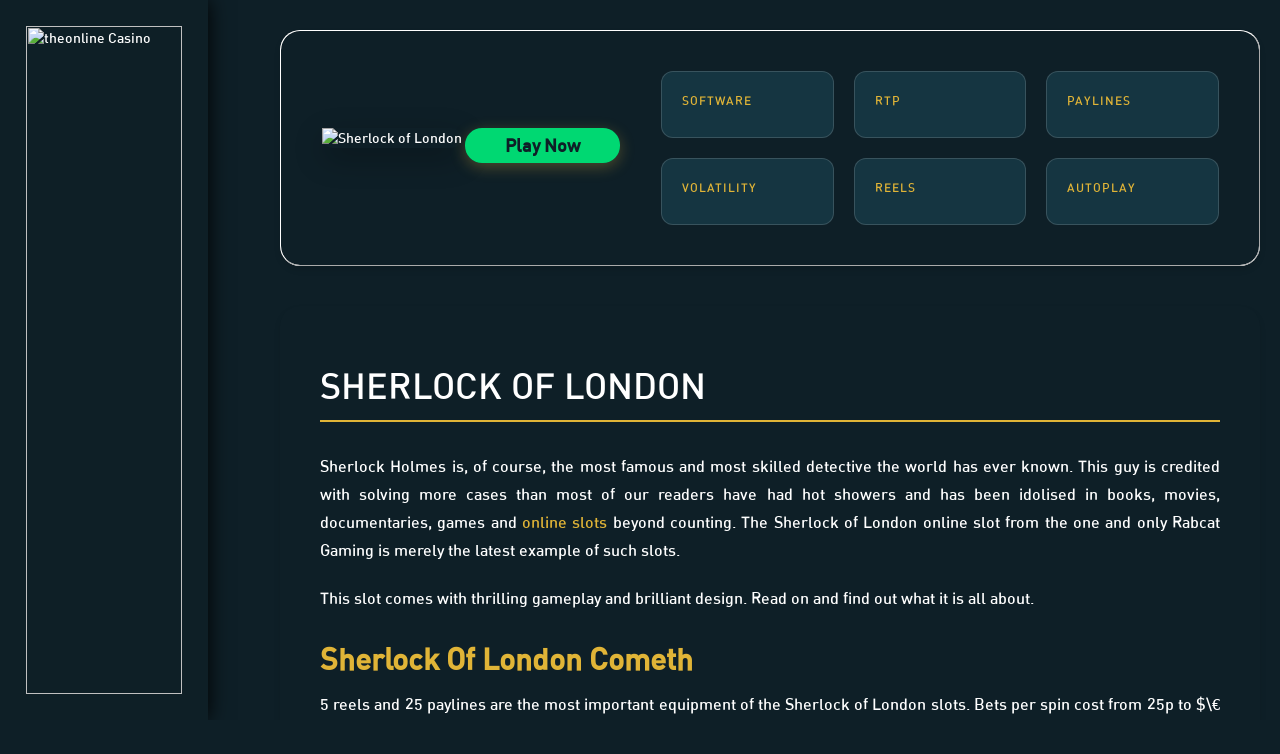

--- FILE ---
content_type: text/html; charset=UTF-8
request_url: https://www.theonlinecasino.co.uk/game/sherlock-of-london/
body_size: 43185
content:
<script>(function(html){html.className = html.className.replace(/\bno-js\b/,'js')})(document.documentElement);</script>
<meta name='robots' content='index, follow, max-image-preview:large, max-snippet:-1, max-video-preview:-1' />
	<style>img:is([sizes="auto" i], [sizes^="auto," i]) { contain-intrinsic-size: 3000px 1500px }</style>
	
	<!-- This site is optimized with the Yoast SEO plugin v19.7.1 - https://yoast.com/wordpress/plugins/seo/ -->
	<title>Sherlock of London | 100% Bonus up to £100 | TheOnlineCasino™</title>
	<meta name="description" content="Sherlock of London slot is based around the famous fictional individual of the same name. It is a well-made slot that can be played at TheOnlineCasino." />
	<link rel="canonical" href="https://www.theonlinecasino.co.uk/game/sherlock-of-london/" />
	<meta property="og:locale" content="en_GB" />
	<meta property="og:type" content="article" />
	<meta property="og:title" content="Sherlock of London | 100% Bonus up to £100 | TheOnlineCasino™" />
	<meta property="og:description" content="Sherlock of London slot is based around the famous fictional individual of the same name. It is a well-made slot that can be played at TheOnlineCasino." />
	<meta property="og:url" content="https://www.theonlinecasino.co.uk/game/sherlock-of-london/" />
	<meta property="og:site_name" content="the Online Casino" />
	<meta property="article:modified_time" content="2020-08-20T10:30:43+00:00" />
	<meta property="og:image" content="https://www.theonlinecasino.co.uk/wp-content/uploads/2019/07/290x240-1.jpg" />
	<meta property="og:image:width" content="290" />
	<meta property="og:image:height" content="240" />
	<meta property="og:image:type" content="image/jpeg" />
	<meta name="twitter:card" content="summary_large_image" />
	<meta name="twitter:label1" content="Estimated reading time" />
	<meta name="twitter:data1" content="2 minutes" />
	<script type="application/ld+json" class="yoast-schema-graph">{"@context":"https://schema.org","@graph":[{"@type":"WebPage","@id":"https://www.theonlinecasino.co.uk/game/sherlock-of-london/","url":"https://www.theonlinecasino.co.uk/game/sherlock-of-london/","name":"Sherlock of London | 100% Bonus up to £100 | TheOnlineCasino™","isPartOf":{"@id":"https://www.theonlinecasino.co.uk/#website"},"primaryImageOfPage":{"@id":"https://www.theonlinecasino.co.uk/game/sherlock-of-london/#primaryimage"},"image":{"@id":"https://www.theonlinecasino.co.uk/game/sherlock-of-london/#primaryimage"},"thumbnailUrl":"https://www.theonlinecasino.co.uk/wp-content/uploads/2019/07/290x240-1.jpg","datePublished":"2019-07-17T07:00:35+00:00","dateModified":"2020-08-20T10:30:43+00:00","description":"Sherlock of London slot is based around the famous fictional individual of the same name. It is a well-made slot that can be played at TheOnlineCasino.","breadcrumb":{"@id":"https://www.theonlinecasino.co.uk/game/sherlock-of-london/#breadcrumb"},"inLanguage":"en-GB","potentialAction":[{"@type":"ReadAction","target":["https://www.theonlinecasino.co.uk/game/sherlock-of-london/"]}]},{"@type":"ImageObject","inLanguage":"en-GB","@id":"https://www.theonlinecasino.co.uk/game/sherlock-of-london/#primaryimage","url":"https://www.theonlinecasino.co.uk/wp-content/uploads/2019/07/290x240-1.jpg","contentUrl":"https://www.theonlinecasino.co.uk/wp-content/uploads/2019/07/290x240-1.jpg","width":290,"height":240,"caption":"Sherlock of London"},{"@type":"BreadcrumbList","@id":"https://www.theonlinecasino.co.uk/game/sherlock-of-london/#breadcrumb","itemListElement":[{"@type":"ListItem","position":1,"name":"Home","item":"https://www.theonlinecasino.co.uk/"},{"@type":"ListItem","position":2,"name":"Games","item":"https://www.theonlinecasino.co.uk/game/"},{"@type":"ListItem","position":3,"name":"Sherlock of London"}]},{"@type":"WebSite","@id":"https://www.theonlinecasino.co.uk/#website","url":"https://www.theonlinecasino.co.uk/","name":"the Online Casino","description":"","potentialAction":[{"@type":"SearchAction","target":{"@type":"EntryPoint","urlTemplate":"https://www.theonlinecasino.co.uk/?s={search_term_string}"},"query-input":"required name=search_term_string"}],"inLanguage":"en-GB"}]}</script>
	<!-- / Yoast SEO plugin. -->


<link rel='dns-prefetch' href='//cdnjs.cloudflare.com' />
		<script type="text/javascript">
			var ajaxurl = 'https://www.theonlinecasino.co.uk/wp-admin/admin-ajax.php';
		</script>
		<style id='wp-emoji-styles-inline-css' type='text/css'>

	img.wp-smiley, img.emoji {
		display: inline !important;
		border: none !important;
		box-shadow: none !important;
		height: 1em !important;
		width: 1em !important;
		margin: 0 0.07em !important;
		vertical-align: -0.1em !important;
		background: none !important;
		padding: 0 !important;
	}
</style>
<style id='classic-theme-styles-inline-css' type='text/css'>
/*! This file is auto-generated */
.wp-block-button__link{color:#fff;background-color:#32373c;border-radius:9999px;box-shadow:none;text-decoration:none;padding:calc(.667em + 2px) calc(1.333em + 2px);font-size:1.125em}.wp-block-file__button{background:#32373c;color:#fff;text-decoration:none}
</style>
<style id='global-styles-inline-css' type='text/css'>
:root{--wp--preset--aspect-ratio--square: 1;--wp--preset--aspect-ratio--4-3: 4/3;--wp--preset--aspect-ratio--3-4: 3/4;--wp--preset--aspect-ratio--3-2: 3/2;--wp--preset--aspect-ratio--2-3: 2/3;--wp--preset--aspect-ratio--16-9: 16/9;--wp--preset--aspect-ratio--9-16: 9/16;--wp--preset--color--black: #000000;--wp--preset--color--cyan-bluish-gray: #abb8c3;--wp--preset--color--white: #ffffff;--wp--preset--color--pale-pink: #f78da7;--wp--preset--color--vivid-red: #cf2e2e;--wp--preset--color--luminous-vivid-orange: #ff6900;--wp--preset--color--luminous-vivid-amber: #fcb900;--wp--preset--color--light-green-cyan: #7bdcb5;--wp--preset--color--vivid-green-cyan: #00d084;--wp--preset--color--pale-cyan-blue: #8ed1fc;--wp--preset--color--vivid-cyan-blue: #0693e3;--wp--preset--color--vivid-purple: #9b51e0;--wp--preset--gradient--vivid-cyan-blue-to-vivid-purple: linear-gradient(135deg,rgba(6,147,227,1) 0%,rgb(155,81,224) 100%);--wp--preset--gradient--light-green-cyan-to-vivid-green-cyan: linear-gradient(135deg,rgb(122,220,180) 0%,rgb(0,208,130) 100%);--wp--preset--gradient--luminous-vivid-amber-to-luminous-vivid-orange: linear-gradient(135deg,rgba(252,185,0,1) 0%,rgba(255,105,0,1) 100%);--wp--preset--gradient--luminous-vivid-orange-to-vivid-red: linear-gradient(135deg,rgba(255,105,0,1) 0%,rgb(207,46,46) 100%);--wp--preset--gradient--very-light-gray-to-cyan-bluish-gray: linear-gradient(135deg,rgb(238,238,238) 0%,rgb(169,184,195) 100%);--wp--preset--gradient--cool-to-warm-spectrum: linear-gradient(135deg,rgb(74,234,220) 0%,rgb(151,120,209) 20%,rgb(207,42,186) 40%,rgb(238,44,130) 60%,rgb(251,105,98) 80%,rgb(254,248,76) 100%);--wp--preset--gradient--blush-light-purple: linear-gradient(135deg,rgb(255,206,236) 0%,rgb(152,150,240) 100%);--wp--preset--gradient--blush-bordeaux: linear-gradient(135deg,rgb(254,205,165) 0%,rgb(254,45,45) 50%,rgb(107,0,62) 100%);--wp--preset--gradient--luminous-dusk: linear-gradient(135deg,rgb(255,203,112) 0%,rgb(199,81,192) 50%,rgb(65,88,208) 100%);--wp--preset--gradient--pale-ocean: linear-gradient(135deg,rgb(255,245,203) 0%,rgb(182,227,212) 50%,rgb(51,167,181) 100%);--wp--preset--gradient--electric-grass: linear-gradient(135deg,rgb(202,248,128) 0%,rgb(113,206,126) 100%);--wp--preset--gradient--midnight: linear-gradient(135deg,rgb(2,3,129) 0%,rgb(40,116,252) 100%);--wp--preset--font-size--small: 13px;--wp--preset--font-size--medium: 20px;--wp--preset--font-size--large: 36px;--wp--preset--font-size--x-large: 42px;--wp--preset--spacing--20: 0.44rem;--wp--preset--spacing--30: 0.67rem;--wp--preset--spacing--40: 1rem;--wp--preset--spacing--50: 1.5rem;--wp--preset--spacing--60: 2.25rem;--wp--preset--spacing--70: 3.38rem;--wp--preset--spacing--80: 5.06rem;--wp--preset--shadow--natural: 6px 6px 9px rgba(0, 0, 0, 0.2);--wp--preset--shadow--deep: 12px 12px 50px rgba(0, 0, 0, 0.4);--wp--preset--shadow--sharp: 6px 6px 0px rgba(0, 0, 0, 0.2);--wp--preset--shadow--outlined: 6px 6px 0px -3px rgba(255, 255, 255, 1), 6px 6px rgba(0, 0, 0, 1);--wp--preset--shadow--crisp: 6px 6px 0px rgba(0, 0, 0, 1);}:where(.is-layout-flex){gap: 0.5em;}:where(.is-layout-grid){gap: 0.5em;}body .is-layout-flex{display: flex;}.is-layout-flex{flex-wrap: wrap;align-items: center;}.is-layout-flex > :is(*, div){margin: 0;}body .is-layout-grid{display: grid;}.is-layout-grid > :is(*, div){margin: 0;}:where(.wp-block-columns.is-layout-flex){gap: 2em;}:where(.wp-block-columns.is-layout-grid){gap: 2em;}:where(.wp-block-post-template.is-layout-flex){gap: 1.25em;}:where(.wp-block-post-template.is-layout-grid){gap: 1.25em;}.has-black-color{color: var(--wp--preset--color--black) !important;}.has-cyan-bluish-gray-color{color: var(--wp--preset--color--cyan-bluish-gray) !important;}.has-white-color{color: var(--wp--preset--color--white) !important;}.has-pale-pink-color{color: var(--wp--preset--color--pale-pink) !important;}.has-vivid-red-color{color: var(--wp--preset--color--vivid-red) !important;}.has-luminous-vivid-orange-color{color: var(--wp--preset--color--luminous-vivid-orange) !important;}.has-luminous-vivid-amber-color{color: var(--wp--preset--color--luminous-vivid-amber) !important;}.has-light-green-cyan-color{color: var(--wp--preset--color--light-green-cyan) !important;}.has-vivid-green-cyan-color{color: var(--wp--preset--color--vivid-green-cyan) !important;}.has-pale-cyan-blue-color{color: var(--wp--preset--color--pale-cyan-blue) !important;}.has-vivid-cyan-blue-color{color: var(--wp--preset--color--vivid-cyan-blue) !important;}.has-vivid-purple-color{color: var(--wp--preset--color--vivid-purple) !important;}.has-black-background-color{background-color: var(--wp--preset--color--black) !important;}.has-cyan-bluish-gray-background-color{background-color: var(--wp--preset--color--cyan-bluish-gray) !important;}.has-white-background-color{background-color: var(--wp--preset--color--white) !important;}.has-pale-pink-background-color{background-color: var(--wp--preset--color--pale-pink) !important;}.has-vivid-red-background-color{background-color: var(--wp--preset--color--vivid-red) !important;}.has-luminous-vivid-orange-background-color{background-color: var(--wp--preset--color--luminous-vivid-orange) !important;}.has-luminous-vivid-amber-background-color{background-color: var(--wp--preset--color--luminous-vivid-amber) !important;}.has-light-green-cyan-background-color{background-color: var(--wp--preset--color--light-green-cyan) !important;}.has-vivid-green-cyan-background-color{background-color: var(--wp--preset--color--vivid-green-cyan) !important;}.has-pale-cyan-blue-background-color{background-color: var(--wp--preset--color--pale-cyan-blue) !important;}.has-vivid-cyan-blue-background-color{background-color: var(--wp--preset--color--vivid-cyan-blue) !important;}.has-vivid-purple-background-color{background-color: var(--wp--preset--color--vivid-purple) !important;}.has-black-border-color{border-color: var(--wp--preset--color--black) !important;}.has-cyan-bluish-gray-border-color{border-color: var(--wp--preset--color--cyan-bluish-gray) !important;}.has-white-border-color{border-color: var(--wp--preset--color--white) !important;}.has-pale-pink-border-color{border-color: var(--wp--preset--color--pale-pink) !important;}.has-vivid-red-border-color{border-color: var(--wp--preset--color--vivid-red) !important;}.has-luminous-vivid-orange-border-color{border-color: var(--wp--preset--color--luminous-vivid-orange) !important;}.has-luminous-vivid-amber-border-color{border-color: var(--wp--preset--color--luminous-vivid-amber) !important;}.has-light-green-cyan-border-color{border-color: var(--wp--preset--color--light-green-cyan) !important;}.has-vivid-green-cyan-border-color{border-color: var(--wp--preset--color--vivid-green-cyan) !important;}.has-pale-cyan-blue-border-color{border-color: var(--wp--preset--color--pale-cyan-blue) !important;}.has-vivid-cyan-blue-border-color{border-color: var(--wp--preset--color--vivid-cyan-blue) !important;}.has-vivid-purple-border-color{border-color: var(--wp--preset--color--vivid-purple) !important;}.has-vivid-cyan-blue-to-vivid-purple-gradient-background{background: var(--wp--preset--gradient--vivid-cyan-blue-to-vivid-purple) !important;}.has-light-green-cyan-to-vivid-green-cyan-gradient-background{background: var(--wp--preset--gradient--light-green-cyan-to-vivid-green-cyan) !important;}.has-luminous-vivid-amber-to-luminous-vivid-orange-gradient-background{background: var(--wp--preset--gradient--luminous-vivid-amber-to-luminous-vivid-orange) !important;}.has-luminous-vivid-orange-to-vivid-red-gradient-background{background: var(--wp--preset--gradient--luminous-vivid-orange-to-vivid-red) !important;}.has-very-light-gray-to-cyan-bluish-gray-gradient-background{background: var(--wp--preset--gradient--very-light-gray-to-cyan-bluish-gray) !important;}.has-cool-to-warm-spectrum-gradient-background{background: var(--wp--preset--gradient--cool-to-warm-spectrum) !important;}.has-blush-light-purple-gradient-background{background: var(--wp--preset--gradient--blush-light-purple) !important;}.has-blush-bordeaux-gradient-background{background: var(--wp--preset--gradient--blush-bordeaux) !important;}.has-luminous-dusk-gradient-background{background: var(--wp--preset--gradient--luminous-dusk) !important;}.has-pale-ocean-gradient-background{background: var(--wp--preset--gradient--pale-ocean) !important;}.has-electric-grass-gradient-background{background: var(--wp--preset--gradient--electric-grass) !important;}.has-midnight-gradient-background{background: var(--wp--preset--gradient--midnight) !important;}.has-small-font-size{font-size: var(--wp--preset--font-size--small) !important;}.has-medium-font-size{font-size: var(--wp--preset--font-size--medium) !important;}.has-large-font-size{font-size: var(--wp--preset--font-size--large) !important;}.has-x-large-font-size{font-size: var(--wp--preset--font-size--x-large) !important;}
:where(.wp-block-post-template.is-layout-flex){gap: 1.25em;}:where(.wp-block-post-template.is-layout-grid){gap: 1.25em;}
:where(.wp-block-columns.is-layout-flex){gap: 2em;}:where(.wp-block-columns.is-layout-grid){gap: 2em;}
:root :where(.wp-block-pullquote){font-size: 1.5em;line-height: 1.6;}
</style>
<link id="contact-form-7-css" rel="prefetch" href="https://www.theonlinecasino.co.uk/wp-content/plugins/contact-form-7/includes/css/styles.css" as="style" onload="this.onload=null;this.rel='stylesheet'" media="all"><noscript><link rel="stylesheet" href="https://www.theonlinecasino.co.uk/wp-content/plugins/contact-form-7/includes/css/styles.css"></noscript><link id="cookie-law-info-css" rel="prefetch" href="https://www.theonlinecasino.co.uk/wp-content/plugins/cookie-law-info/legacy/public/css/cookie-law-info-public.css" as="style" onload="this.onload=null;this.rel='stylesheet'" media="all"><noscript><link rel="stylesheet" href="https://www.theonlinecasino.co.uk/wp-content/plugins/cookie-law-info/legacy/public/css/cookie-law-info-public.css"></noscript><link id="cookie-law-info-gdpr-css" rel="prefetch" href="https://www.theonlinecasino.co.uk/wp-content/plugins/cookie-law-info/legacy/public/css/cookie-law-info-gdpr.css" as="style" onload="this.onload=null;this.rel='stylesheet'" media="all"><noscript><link rel="stylesheet" href="https://www.theonlinecasino.co.uk/wp-content/plugins/cookie-law-info/legacy/public/css/cookie-law-info-gdpr.css"></noscript><link id="kk-star-ratings-css" rel="prefetch" href="https://www.theonlinecasino.co.uk/wp-content/plugins/kk-star-ratings/src/core/public/css/kk-star-ratings.min.css" as="style" onload="this.onload=null;this.rel='stylesheet'" media="all"><noscript><link rel="stylesheet" href="https://www.theonlinecasino.co.uk/wp-content/plugins/kk-star-ratings/src/core/public/css/kk-star-ratings.min.css"></noscript><link rel='stylesheet' id='wpsm_ac-font-awesome-front-css' href='https://www.theonlinecasino.co.uk/wp-content/plugins/responsive-accordion-and-collapse/css/font-awesome/css/font-awesome.min.css' type='text/css' media='all' />
<link rel='stylesheet' id='wpsm_ac_bootstrap-front-css' href='https://www.theonlinecasino.co.uk/wp-content/plugins/responsive-accordion-and-collapse/css/bootstrap-front.css' type='text/css' media='all' />
<link rel='stylesheet' id='twentysixteen-style-css' href='https://www.theonlinecasino.co.uk/wp-content/themes/theonlinecasino-child/style.css' type='text/css' media='all' />
<!--[if lt IE 10]>
<link rel='stylesheet' id='twentysixteen-ie-css' href='https://www.theonlinecasino.co.uk/wp-content/themes/theonlinecasino/css/ie.css' type='text/css' media='all' />
<![endif]-->
<!--[if lt IE 9]>
<link rel='stylesheet' id='twentysixteen-ie8-css' href='https://www.theonlinecasino.co.uk/wp-content/themes/theonlinecasino/css/ie8.css' type='text/css' media='all' />
<![endif]-->
<!--[if lt IE 8]>
<link rel='stylesheet' id='twentysixteen-ie7-css' href='https://www.theonlinecasino.co.uk/wp-content/themes/theonlinecasino/css/ie7.css' type='text/css' media='all' />
<![endif]-->
<link id="tablepress-default-css" rel="prefetch" href="https://www.theonlinecasino.co.uk/wp-content/plugins/tablepress/css/default.min.css" as="style" onload="this.onload=null;this.rel='stylesheet'" media="all"><noscript><link rel="stylesheet" href="https://www.theonlinecasino.co.uk/wp-content/plugins/tablepress/css/default.min.css"></noscript><link rel='stylesheet' id='slick-css-cdn-css' href='https://cdnjs.cloudflare.com/ajax/libs/slick-carousel/1.8.1/slick.min.css' type='text/css' media='all' />
<link rel='stylesheet' id='slick-theme-cdn-css' href='https://cdnjs.cloudflare.com/ajax/libs/slick-carousel/1.8.1/slick-theme.min.css' type='text/css' media='all' />
<script src="https://www.theonlinecasino.co.uk/wp-includes/js/imagesloaded.min.js" type="rocketlazyloadscript" data-rocket-type="text/javascript"></script><script src="https://www.theonlinecasino.co.uk/wp-includes/js/masonry.min.js" type="rocketlazyloadscript" data-rocket-type="text/javascript"></script><script src="https://www.theonlinecasino.co.uk/wp-content/plugins/blog-designer/public/js/ticker.min.js" type="rocketlazyloadscript" data-rocket-type="text/javascript"></script><script src="https://www.theonlinecasino.co.uk/wp-content/plugins/blog-designer/public/js/designer.js" type="rocketlazyloadscript" data-rocket-type="text/javascript"></script><script type="text/javascript" id="cookie-law-info-js-extra">
/* <![CDATA[ */
var Cli_Data = {"nn_cookie_ids":[],"cookielist":[],"non_necessary_cookies":[],"ccpaEnabled":"","ccpaRegionBased":"","ccpaBarEnabled":"","strictlyEnabled":["necessary","obligatoire"],"ccpaType":"gdpr","js_blocking":"","custom_integration":"","triggerDomRefresh":"","secure_cookies":""};
var cli_cookiebar_settings = {"animate_speed_hide":"500","animate_speed_show":"500","background":"#fff","border":"#444","border_on":"","button_1_button_colour":"#000","button_1_button_hover":"#000000","button_1_link_colour":"#fff","button_1_as_button":"1","button_1_new_win":"","button_2_button_colour":"#333","button_2_button_hover":"#292929","button_2_link_colour":"#444","button_2_as_button":"","button_2_hidebar":"","button_3_button_colour":"#dedfe0","button_3_button_hover":"#b2b2b3","button_3_link_colour":"#333333","button_3_as_button":"1","button_3_new_win":"","button_4_button_colour":"#dedfe0","button_4_button_hover":"#b2b2b3","button_4_link_colour":"#333333","button_4_as_button":"1","button_7_button_colour":"#61a229","button_7_button_hover":"#4e8221","button_7_link_colour":"#fff","button_7_as_button":"1","button_7_new_win":"","font_family":"inherit","header_fix":"","notify_animate_hide":"1","notify_animate_show":"","notify_div_id":"#cookie-law-info-bar","notify_position_horizontal":"right","notify_position_vertical":"bottom","scroll_close":"","scroll_close_reload":"","accept_close_reload":"","reject_close_reload":"","showagain_tab":"1","showagain_background":"#fff","showagain_border":"#000","showagain_div_id":"#cookie-law-info-again","showagain_x_position":"100px","text":"#000","show_once_yn":"","show_once":"10000","logging_on":"","as_popup":"","popup_overlay":"1","bar_heading_text":"","cookie_bar_as":"banner","popup_showagain_position":"bottom-right","widget_position":"left"};
var log_object = {"ajax_url":"https:\/\/www.theonlinecasino.co.uk\/wp-admin\/admin-ajax.php"};
/* ]]> */
</script>
<script src="https://www.theonlinecasino.co.uk/wp-content/plugins/cookie-law-info/legacy/public/js/cookie-law-info-public.js" type="rocketlazyloadscript" data-rocket-type="text/javascript"></script><!--[if lt IE 9]>
<script type="text/javascript" src="https://www.theonlinecasino.co.uk/wp-content/themes/theonlinecasino/js/html5.js" id="twentysixteen-html5-js"></script>
<![endif]-->
<script type="text/javascript">var ajaxurl = "https://www.theonlinecasino.co.uk/wp-admin/admin-ajax.php";</script><script type="application/ld+json">{
    "@context": "https://schema.org/",
    "@type": "CreativeWorkSeries",
    "name": "Sherlock of London",
    "aggregateRating": {
        "@type": "AggregateRating",
        "ratingValue": "5",
        "bestRating": "5",
        "ratingCount": "1"
    }
}</script><style type="text/css">.recentcomments a{display:inline !important;padding:0 !important;margin:0 !important;}</style>	<style type="text/css" id="twentysixteen-header-css">
		.site-branding {
			margin: 0 auto 0 0;
		}

		.site-branding .site-title,
		.site-description {
			clip: rect(1px, 1px, 1px, 1px);
			position: absolute;
		}
	</style>
	<link rel="icon" href="https://www.theonlinecasino.co.uk/wp-content/uploads/2023/07/Favicon-new-tocc.png" sizes="32x32" />
<link rel="icon" href="https://www.theonlinecasino.co.uk/wp-content/uploads/2023/07/Favicon-new-tocc.png" sizes="192x192" />
<link rel="apple-touch-icon" href="https://www.theonlinecasino.co.uk/wp-content/uploads/2023/07/Favicon-new-tocc.png" />
<meta name="msapplication-TileImage" content="https://www.theonlinecasino.co.uk/wp-content/uploads/2023/07/Favicon-new-tocc.png" />
		<style type="text/css" id="wp-custom-css">
			.wp-block-image img { max-width: 100%; height: auto; }
.content-area ol li, .content-area  ul li { color: #fff; }
.rewards-program ul li { color: #fff; }
.rewards-program img { width: 100%!important; height: auto!important; }
.home a { color: #fff!important }
		</style>
		<!DOCTYPE>





<html lang="en-GB">


   
    <head>
<link rel="icon" href="https://www.theonlinecasino.co.uk/TOC-32x32.ico" sizes="32x32" rel="preload" />
<link rel="icon" href="https://www.theonlinecasino.co.uk/TOC-16x16.ico" sizes="16x16" rel="preload" />
<link rel="icon" href="https://www.theonlinecasino.co.uk/TOC-16x16.ico" sizes="48x48" rel="preload" />

<link rel="icon" href="https://www.theonlinecasino.co.uk/wp-content/uploads/2023/08/toc-feviconlogo-192x192-1.png" sizes="192x192" rel="preload" />

    
    	                
        <script>if(navigator.userAgent.match(/MSIE|Internet Explorer/i)||navigator.userAgent.match(/Trident\/7\..*?rv:11/i)){var href=document.location.href;if(!href.match(/[?&]nowprocket/)){if(href.indexOf("?")==-1){if(href.indexOf("#")==-1){document.location.href=href+"?nowprocket=1"}else{document.location.href=href.replace("#","?nowprocket=1#")}}else{if(href.indexOf("#")==-1){document.location.href=href+"&nowprocket=1"}else{document.location.href=href.replace("#","&nowprocket=1#")}}}}</script>
		<script>class RocketLazyLoadScripts{constructor(e){this.triggerEvents=e,this.eventOptions={passive:!0},this.userEventListener=this.triggerListener.bind(this),this.delayedScripts={normal:[],async:[],defer:[]},this.allJQueries=[]}_addUserInteractionListener(e){this.triggerEvents.forEach((t=>window.addEventListener(t,e.userEventListener,e.eventOptions)))}_removeUserInteractionListener(e){this.triggerEvents.forEach((t=>window.removeEventListener(t,e.userEventListener,e.eventOptions)))}triggerListener(){this._removeUserInteractionListener(this),"loading"===document.readyState?document.addEventListener("DOMContentLoaded",this._loadEverythingNow.bind(this)):this._loadEverythingNow()}async _loadEverythingNow(){this._delayEventListeners(),this._delayJQueryReady(this),this._handleDocumentWrite(),this._registerAllDelayedScripts(),this._preloadAllScripts(),await this._loadScriptsFromList(this.delayedScripts.normal),await this._loadScriptsFromList(this.delayedScripts.defer),await this._loadScriptsFromList(this.delayedScripts.async),await this._triggerDOMContentLoaded(),await this._triggerWindowLoad(),window.dispatchEvent(new Event("rocket-allScriptsLoaded"))}_registerAllDelayedScripts(){document.querySelectorAll("script[type=rocketlazyloadscript]").forEach((e=>{e.hasAttribute("src")?e.hasAttribute("async")&&!1!==e.async?this.delayedScripts.async.push(e):e.hasAttribute("defer")&&!1!==e.defer||"module"===e.getAttribute("data-rocket-type")?this.delayedScripts.defer.push(e):this.delayedScripts.normal.push(e):this.delayedScripts.normal.push(e)}))}async _transformScript(e){return await this._requestAnimFrame(),new Promise((t=>{const n=document.createElement("script");let i;[...e.attributes].forEach((e=>{let t=e.nodeName;"type"!==t&&("data-rocket-type"===t&&(t="type",i=e.nodeValue),n.setAttribute(t,e.nodeValue))})),e.hasAttribute("src")&&this._isValidScriptType(i)?(n.addEventListener("load",t),n.addEventListener("error",t)):(n.text=e.text,t()),e.parentNode.replaceChild(n,e)}))}_isValidScriptType(e){return!e||""===e||"string"==typeof e&&["text/javascript","text/x-javascript","text/ecmascript","text/jscript","application/javascript","application/x-javascript","application/ecmascript","application/jscript","module"].includes(e.toLowerCase())}async _loadScriptsFromList(e){const t=e.shift();return t?(await this._transformScript(t),this._loadScriptsFromList(e)):Promise.resolve()}_preloadAllScripts(){var e=document.createDocumentFragment();[...this.delayedScripts.normal,...this.delayedScripts.defer,...this.delayedScripts.async].forEach((t=>{const n=t.getAttribute("src");if(n){const t=document.createElement("link");t.href=n,t.rel="preload",t.as="script",e.appendChild(t)}})),document.head.appendChild(e)}_delayEventListeners(){let e={};function t(t,n){!function(t){function n(n){return e[t].eventsToRewrite.indexOf(n)>=0?"rocket-"+n:n}e[t]||(e[t]={originalFunctions:{add:t.addEventListener,remove:t.removeEventListener},eventsToRewrite:[]},t.addEventListener=function(){arguments[0]=n(arguments[0]),e[t].originalFunctions.add.apply(t,arguments)},t.removeEventListener=function(){arguments[0]=n(arguments[0]),e[t].originalFunctions.remove.apply(t,arguments)})}(t),e[t].eventsToRewrite.push(n)}function n(e,t){let n=e[t];Object.defineProperty(e,t,{get:()=>n||function(){},set(i){e["rocket"+t]=n=i}})}t(document,"DOMContentLoaded"),t(window,"DOMContentLoaded"),t(window,"load"),t(window,"pageshow"),t(document,"readystatechange"),n(document,"onreadystatechange"),n(window,"onload"),n(window,"onpageshow")}_delayJQueryReady(e){let t=window.jQuery;Object.defineProperty(window,"jQuery",{get:()=>t,set(n){if(n&&n.fn&&!e.allJQueries.includes(n)){n.fn.ready=n.fn.init.prototype.ready=function(t){e.domReadyFired?t.bind(document)(n):document.addEventListener("rocket-DOMContentLoaded",(()=>t.bind(document)(n)))};const t=n.fn.on;n.fn.on=n.fn.init.prototype.on=function(){if(this[0]===window){function e(e){return e.split(" ").map((e=>"load"===e||0===e.indexOf("load.")?"rocket-jquery-load":e)).join(" ")}"string"==typeof arguments[0]||arguments[0]instanceof String?arguments[0]=e(arguments[0]):"object"==typeof arguments[0]&&Object.keys(arguments[0]).forEach((t=>{delete Object.assign(arguments[0],{[e(t)]:arguments[0][t]})[t]}))}return t.apply(this,arguments),this},e.allJQueries.push(n)}t=n}})}async _triggerDOMContentLoaded(){this.domReadyFired=!0,await this._requestAnimFrame(),document.dispatchEvent(new Event("rocket-DOMContentLoaded")),await this._requestAnimFrame(),window.dispatchEvent(new Event("rocket-DOMContentLoaded")),await this._requestAnimFrame(),document.dispatchEvent(new Event("rocket-readystatechange")),await this._requestAnimFrame(),document.rocketonreadystatechange&&document.rocketonreadystatechange()}async _triggerWindowLoad(){await this._requestAnimFrame(),window.dispatchEvent(new Event("rocket-load")),await this._requestAnimFrame(),window.rocketonload&&window.rocketonload(),await this._requestAnimFrame(),this.allJQueries.forEach((e=>e(window).trigger("rocket-jquery-load"))),window.dispatchEvent(new Event("rocket-pageshow")),await this._requestAnimFrame(),window.rocketonpageshow&&window.rocketonpageshow()}_handleDocumentWrite(){const e=new Map;document.write=document.writeln=function(t){const n=document.currentScript;n||console.error("WPRocket unable to document.write this: "+t);const i=document.createRange(),r=n.parentElement;let a=e.get(n);void 0===a&&(a=n.nextSibling,e.set(n,a));const o=document.createDocumentFragment();i.setStart(o,0),o.appendChild(i.createContextualFragment(t)),r.insertBefore(o,a)}}async _requestAnimFrame(){return new Promise((e=>requestAnimationFrame(e)))}static run(){const e=new RocketLazyLoadScripts(["keydown","mousemove","touchmove","touchstart","touchend","wheel"]);e._addUserInteractionListener(e)}}RocketLazyLoadScripts.run();</script>
                
      <script async type="rocketlazyloadscript" data-rocket-type='text/javascript' src="https://www.googletagmanager.com/gtag/js?id=UA-47423933-21"> </script>
        
<script type="rocketlazyloadscript">
  window.dataLayer = window.dataLayer || [];
  function gtag(){dataLayer.push(arguments);}
  gtag('js', new Date());

  gtag('config', 'UA-47423933-21');
</script>
    
            
        <!-- Google Tag Manager -->
<script type="rocketlazyloadscript">(function(w,d,s,l,i){w[l]=w[l]||[];w[l].push({'gtm.start':
new Date().getTime(),event:'gtm.js'});var f=d.getElementsByTagName(s)[0],
j=d.createElement(s),dl=l!='dataLayer'?'&l='+l:'';j.async=true;j.src=
'https://www.googletagmanager.com/gtm.js?id='+i+dl;f.parentNode.insertBefore(j,f);
})(window,document,'script','dataLayer','GTM-M6CJWKQ');</script>
<!-- End Google Tag Manager -->


          <meta charset="utf-8">
       <meta name="viewport" content="width=device-width, minimum-scale=1.0, maximum-scale=5.0" />
   <meta http-equiv="X-UA-Compatible" content="IE=Edge"> 

        
                 
      <style>
      span#plus18 {
    border: 3px solid red;
    color: #fff;
    border-radius: 50%;
    padding: 5px 2px;
    font-weight: 700;
    font-size: 13px;
    margin-right: 3px;
}
      .sidebar-header .desk-logo { width: 100%; }
      div#more_posts { clear: both; }
        .cc-revoke.cc-bottom.cc-animate {
    z-index: 9999999999 !important;
}
        .cc-banner.cc-bottom {
    left: 0;
    right: 0;
    bottom: 0;
    z-index: 999999 !important;
    background: #0E1F26 !important;
}
		  p.upp4 a {
    color: #E0B437;
}
		  .col-md-12.upp :nth-child(3) {
    float: right;
}
		  .breadcrumb{font-size: 13px !Important;}
		  li.breadcrumb-item:last-child {
    padding-left: 0px !important;
    margin-left: 0px !important;
}
		  .col-md-12.upp {
    position: sticky !important;
}
      li.breadcrumb-item{color:#fff;}
      body{    background: #1d3442 !Important;}
          @media screen and (max-width: 430px)and (min-width: 100px){
              .mob1{display:none;}
              
              .gtr{display:block !important;opacity:1 !Important;}    
              
          }
          /*!
 * Bootstrap v3.3.7 (http://getbootstrap.com)
 * Copyright 2011-2016 Twitter, Inc.
 * Licensed under MIT (https://github.com/twbs/bootstrap/blob/master/LICENSE)
 *//*! normalize.css v3.0.3 | MIT License | github.com/necolas/normalize.css */html{font-family:sans-serif;-webkit-text-size-adjust:100%;-ms-text-size-adjust:100%}body{margin:0}article,aside,details,figcaption,figure,footer,header,hgroup,main,menu,nav,section,summary{display:block}audio,canvas,progress,video{display:inline-block;vertical-align:baseline}audio:not([controls]){display:none;height:0}[hidden],template{display:none}a{background-color:transparent}a:active,a:hover{outline:0}abbr[title]{border-bottom:1px dotted}b,strong{font-weight:700}dfn{font-style:italic}h1{margin:.67em 0;font-size:2em}mark{color:#000;background:#ff0}small{font-size:80%}sub,sup{position:relative;font-size:75%;line-height:0;vertical-align:baseline}sup{top:-.5em}sub{bottom:-.25em}img{border:0}svg:not(:root){overflow:hidden}figure{margin:1em 40px}hr{height:0;-webkit-box-sizing:content-box;-moz-box-sizing:content-box;box-sizing:content-box}pre{overflow:auto}code,kbd,pre,samp{font-family:monospace,monospace;font-size:1em}button,input,optgroup,select,textarea{margin:0;font:inherit;color:inherit}button{overflow:visible}button,select{text-transform:none}button,html input[type=button],input[type=reset],input[type=submit]{-webkit-appearance:button;cursor:pointer}button[disabled],html input[disabled]{cursor:default}button::-moz-focus-inner,input::-moz-focus-inner{padding:0;border:0}input{line-height:normal}input[type=checkbox],input[type=radio]{-webkit-box-sizing:border-box;-moz-box-sizing:border-box;box-sizing:border-box;padding:0}input[type=number]::-webkit-inner-spin-button,input[type=number]::-webkit-outer-spin-button{height:auto}input[type=search]{-webkit-box-sizing:content-box;-moz-box-sizing:content-box;box-sizing:content-box;-webkit-appearance:textfield}input[type=search]::-webkit-search-cancel-button,input[type=search]::-webkit-search-decoration{-webkit-appearance:none}fieldset{padding:.35em .625em .75em;margin:0 2px;border:1px solid silver}legend{padding:0;border:0}textarea{overflow:auto}optgroup{font-weight:700}table{border-spacing:0;border-collapse:collapse}td,th{padding:0}/*! Source: https://github.com/h5bp/html5-boilerplate/blob/master/src/css/main.css */@media print{*,:after,:before{color:#000!important;text-shadow:none!important;background:0 0!important;-webkit-box-shadow:none!important;box-shadow:none!important}a,a:visited{text-decoration:underline}a[href]:after{content:" (" attr(href) ")"}abbr[title]:after{content:" (" attr(title) ")"}a[href^="javascript:"]:after,a[href^="#"]:after{content:""}blockquote,pre{border:1px solid #999;page-break-inside:avoid}thead{display:table-header-group}img,tr{page-break-inside:avoid}img{max-width:100%!important}h2,h3,p{orphans:3;widows:3}h2,h3{page-break-after:avoid}.navbar{display:none}.btn>.caret,.dropup>.btn>.caret{border-top-color:#000!important}.label{border:1px solid #000}.table{border-collapse:collapse!important}.table td,.table th{background-color:#fff!important}.table-bordered td,.table-bordered th{border:1px solid #ddd!important}}.glyphicon{position:relative;top:1px;display:inline-block;font-family:'Glyphicons Halflings';font-style:normal;font-weight:400;line-height:1;-webkit-font-smoothing:antialiased;-moz-osx-font-smoothing:grayscale}.glyphicon-asterisk:before{content:"\002a"}.glyphicon-plus:before{content:"\002b"}.glyphicon-eur:before,.glyphicon-euro:before{content:"\20ac"}.glyphicon-minus:before{content:"\2212"}.glyphicon-cloud:before{content:"\2601"}.glyphicon-envelope:before{content:"\2709"}.glyphicon-pencil:before{content:"\270f"}.glyphicon-glass:before{content:"\e001"}.glyphicon-music:before{content:"\e002"}.glyphicon-search:before{content:"\e003"}.glyphicon-heart:before{content:"\e005"}.glyphicon-star:before{content:"\e006"}.glyphicon-star-empty:before{content:"\e007"}.glyphicon-user:before{content:"\e008"}.glyphicon-film:before{content:"\e009"}.glyphicon-th-large:before{content:"\e010"}.glyphicon-th:before{content:"\e011"}.glyphicon-th-list:before{content:"\e012"}.glyphicon-ok:before{content:"\e013"}.glyphicon-remove:before{content:"\e014"}.glyphicon-zoom-in:before{content:"\e015"}.glyphicon-zoom-out:before{content:"\e016"}.glyphicon-off:before{content:"\e017"}.glyphicon-signal:before{content:"\e018"}.glyphicon-cog:before{content:"\e019"}.glyphicon-trash:before{content:"\e020"}.glyphicon-home:before{content:"\e021"}.glyphicon-file:before{content:"\e022"}.glyphicon-time:before{content:"\e023"}.glyphicon-road:before{content:"\e024"}.glyphicon-download-alt:before{content:"\e025"}.glyphicon-download:before{content:"\e026"}.glyphicon-upload:before{content:"\e027"}.glyphicon-inbox:before{content:"\e028"}.glyphicon-play-circle:before{content:"\e029"}.glyphicon-repeat:before{content:"\e030"}.glyphicon-refresh:before{content:"\e031"}.glyphicon-list-alt:before{content:"\e032"}.glyphicon-lock:before{content:"\e033"}.glyphicon-flag:before{content:"\e034"}.glyphicon-headphones:before{content:"\e035"}.glyphicon-volume-off:before{content:"\e036"}.glyphicon-volume-down:before{content:"\e037"}.glyphicon-volume-up:before{content:"\e038"}.glyphicon-qrcode:before{content:"\e039"}.glyphicon-barcode:before{content:"\e040"}.glyphicon-tag:before{content:"\e041"}.glyphicon-tags:before{content:"\e042"}.glyphicon-book:before{content:"\e043"}.glyphicon-bookmark:before{content:"\e044"}.glyphicon-print:before{content:"\e045"}.glyphicon-camera:before{content:"\e046"}.glyphicon-font:before{content:"\e047"}.glyphicon-bold:before{content:"\e048"}.glyphicon-italic:before{content:"\e049"}.glyphicon-text-height:before{content:"\e050"}.glyphicon-text-width:before{content:"\e051"}.glyphicon-align-left:before{content:"\e052"}.glyphicon-align-center:before{content:"\e053"}.glyphicon-align-right:before{content:"\e054"}.glyphicon-align-justify:before{content:"\e055"}.glyphicon-list:before{content:"\e056"}.glyphicon-indent-left:before{content:"\e057"}.glyphicon-indent-right:before{content:"\e058"}.glyphicon-facetime-video:before{content:"\e059"}.glyphicon-picture:before{content:"\e060"}.glyphicon-map-marker:before{content:"\e062"}.glyphicon-adjust:before{content:"\e063"}.glyphicon-tint:before{content:"\e064"}.glyphicon-edit:before{content:"\e065"}.glyphicon-share:before{content:"\e066"}.glyphicon-check:before{content:"\e067"}.glyphicon-move:before{content:"\e068"}.glyphicon-step-backward:before{content:"\e069"}.glyphicon-fast-backward:before{content:"\e070"}.glyphicon-backward:before{content:"\e071"}.glyphicon-play:before{content:"\e072"}.glyphicon-pause:before{content:"\e073"}.glyphicon-stop:before{content:"\e074"}.glyphicon-forward:before{content:"\e075"}.glyphicon-fast-forward:before{content:"\e076"}.glyphicon-step-forward:before{content:"\e077"}.glyphicon-eject:before{content:"\e078"}.glyphicon-chevron-left:before{content:"\e079"}.glyphicon-chevron-right:before{content:"\e080"}.glyphicon-plus-sign:before{content:"\e081"}.glyphicon-minus-sign:before{content:"\e082"}.glyphicon-remove-sign:before{content:"\e083"}.glyphicon-ok-sign:before{content:"\e084"}.glyphicon-question-sign:before{content:"\e085"}.glyphicon-info-sign:before{content:"\e086"}.glyphicon-screenshot:before{content:"\e087"}.glyphicon-remove-circle:before{content:"\e088"}.glyphicon-ok-circle:before{content:"\e089"}.glyphicon-ban-circle:before{content:"\e090"}.glyphicon-arrow-left:before{content:"\e091"}.glyphicon-arrow-right:before{content:"\e092"}.glyphicon-arrow-up:before{content:"\e093"}.glyphicon-arrow-down:before{content:"\e094"}.glyphicon-share-alt:before{content:"\e095"}.glyphicon-resize-full:before{content:"\e096"}.glyphicon-resize-small:before{content:"\e097"}.glyphicon-exclamation-sign:before{content:"\e101"}.glyphicon-gift:before{content:"\e102"}.glyphicon-leaf:before{content:"\e103"}.glyphicon-fire:before{content:"\e104"}.glyphicon-eye-open:before{content:"\e105"}.glyphicon-eye-close:before{content:"\e106"}.glyphicon-warning-sign:before{content:"\e107"}.glyphicon-plane:before{content:"\e108"}.glyphicon-calendar:before{content:"\e109"}.glyphicon-random:before{content:"\e110"}.glyphicon-comment:before{content:"\e111"}.glyphicon-magnet:before{content:"\e112"}.glyphicon-chevron-up:before{content:"\e113"}.glyphicon-chevron-down:before{content:"\e114"}.glyphicon-retweet:before{content:"\e115"}.glyphicon-shopping-cart:before{content:"\e116"}.glyphicon-folder-close:before{content:"\e117"}.glyphicon-folder-open:before{content:"\e118"}.glyphicon-resize-vertical:before{content:"\e119"}.glyphicon-resize-horizontal:before{content:"\e120"}.glyphicon-hdd:before{content:"\e121"}.glyphicon-bullhorn:before{content:"\e122"}.glyphicon-bell:before{content:"\e123"}.glyphicon-certificate:before{content:"\e124"}.glyphicon-thumbs-up:before{content:"\e125"}.glyphicon-thumbs-down:before{content:"\e126"}.glyphicon-hand-right:before{content:"\e127"}.glyphicon-hand-left:before{content:"\e128"}.glyphicon-hand-up:before{content:"\e129"}.glyphicon-hand-down:before{content:"\e130"}.glyphicon-circle-arrow-right:before{content:"\e131"}.glyphicon-circle-arrow-left:before{content:"\e132"}.glyphicon-circle-arrow-up:before{content:"\e133"}.glyphicon-circle-arrow-down:before{content:"\e134"}.glyphicon-globe:before{content:"\e135"}.glyphicon-wrench:before{content:"\e136"}.glyphicon-tasks:before{content:"\e137"}.glyphicon-filter:before{content:"\e138"}.glyphicon-briefcase:before{content:"\e139"}.glyphicon-fullscreen:before{content:"\e140"}.glyphicon-dashboard:before{content:"\e141"}.glyphicon-paperclip:before{content:"\e142"}.glyphicon-heart-empty:before{content:"\e143"}.glyphicon-link:before{content:"\e144"}.glyphicon-phone:before{content:"\e145"}.glyphicon-pushpin:before{content:"\e146"}.glyphicon-usd:before{content:"\e148"}.glyphicon-gbp:before{content:"\e149"}.glyphicon-sort:before{content:"\e150"}.glyphicon-sort-by-alphabet:before{content:"\e151"}.glyphicon-sort-by-alphabet-alt:before{content:"\e152"}.glyphicon-sort-by-order:before{content:"\e153"}.glyphicon-sort-by-order-alt:before{content:"\e154"}.glyphicon-sort-by-attributes:before{content:"\e155"}.glyphicon-sort-by-attributes-alt:before{content:"\e156"}.glyphicon-unchecked:before{content:"\e157"}.glyphicon-expand:before{content:"\e158"}.glyphicon-collapse-down:before{content:"\e159"}.glyphicon-collapse-up:before{content:"\e160"}.glyphicon-log-in:before{content:"\e161"}.glyphicon-flash:before{content:"\e162"}.glyphicon-log-out:before{content:"\e163"}.glyphicon-new-window:before{content:"\e164"}.glyphicon-record:before{content:"\e165"}.glyphicon-save:before{content:"\e166"}.glyphicon-open:before{content:"\e167"}.glyphicon-saved:before{content:"\e168"}.glyphicon-import:before{content:"\e169"}.glyphicon-export:before{content:"\e170"}.glyphicon-send:before{content:"\e171"}.glyphicon-floppy-disk:before{content:"\e172"}.glyphicon-floppy-saved:before{content:"\e173"}.glyphicon-floppy-remove:before{content:"\e174"}.glyphicon-floppy-save:before{content:"\e175"}.glyphicon-floppy-open:before{content:"\e176"}.glyphicon-credit-card:before{content:"\e177"}.glyphicon-transfer:before{content:"\e178"}.glyphicon-cutlery:before{content:"\e179"}.glyphicon-header:before{content:"\e180"}.glyphicon-compressed:before{content:"\e181"}.glyphicon-earphone:before{content:"\e182"}.glyphicon-phone-alt:before{content:"\e183"}.glyphicon-tower:before{content:"\e184"}.glyphicon-stats:before{content:"\e185"}.glyphicon-sd-video:before{content:"\e186"}.glyphicon-hd-video:before{content:"\e187"}.glyphicon-subtitles:before{content:"\e188"}.glyphicon-sound-stereo:before{content:"\e189"}.glyphicon-sound-dolby:before{content:"\e190"}.glyphicon-sound-5-1:before{content:"\e191"}.glyphicon-sound-6-1:before{content:"\e192"}.glyphicon-sound-7-1:before{content:"\e193"}.glyphicon-copyright-mark:before{content:"\e194"}.glyphicon-registration-mark:before{content:"\e195"}.glyphicon-cloud-download:before{content:"\e197"}.glyphicon-cloud-upload:before{content:"\e198"}.glyphicon-tree-conifer:before{content:"\e199"}.glyphicon-tree-deciduous:before{content:"\e200"}.glyphicon-cd:before{content:"\e201"}.glyphicon-save-file:before{content:"\e202"}.glyphicon-open-file:before{content:"\e203"}.glyphicon-level-up:before{content:"\e204"}.glyphicon-copy:before{content:"\e205"}.glyphicon-paste:before{content:"\e206"}.glyphicon-alert:before{content:"\e209"}.glyphicon-equalizer:before{content:"\e210"}.glyphicon-king:before{content:"\e211"}.glyphicon-queen:before{content:"\e212"}.glyphicon-pawn:before{content:"\e213"}.glyphicon-bishop:before{content:"\e214"}.glyphicon-knight:before{content:"\e215"}.glyphicon-baby-formula:before{content:"\e216"}.glyphicon-tent:before{content:"\26fa"}.glyphicon-blackboard:before{content:"\e218"}.glyphicon-bed:before{content:"\e219"}.glyphicon-apple:before{content:"\f8ff"}.glyphicon-erase:before{content:"\e221"}.glyphicon-hourglass:before{content:"\231b"}.glyphicon-lamp:before{content:"\e223"}.glyphicon-duplicate:before{content:"\e224"}.glyphicon-piggy-bank:before{content:"\e225"}.glyphicon-scissors:before{content:"\e226"}.glyphicon-bitcoin:before{content:"\e227"}.glyphicon-btc:before{content:"\e227"}.glyphicon-xbt:before{content:"\e227"}.glyphicon-yen:before{content:"\00a5"}.glyphicon-jpy:before{content:"\00a5"}.glyphicon-ruble:before{content:"\20bd"}.glyphicon-rub:before{content:"\20bd"}.glyphicon-scale:before{content:"\e230"}.glyphicon-ice-lolly:before{content:"\e231"}.glyphicon-ice-lolly-tasted:before{content:"\e232"}.glyphicon-education:before{content:"\e233"}.glyphicon-option-horizontal:before{content:"\e234"}.glyphicon-option-vertical:before{content:"\e235"}.glyphicon-menu-hamburger:before{content:"\e236"}.glyphicon-modal-window:before{content:"\e237"}.glyphicon-oil:before{content:"\e238"}.glyphicon-grain:before{content:"\e239"}.glyphicon-sunglasses:before{content:"\e240"}.glyphicon-text-size:before{content:"\e241"}.glyphicon-text-color:before{content:"\e242"}.glyphicon-text-background:before{content:"\e243"}.glyphicon-object-align-top:before{content:"\e244"}.glyphicon-object-align-bottom:before{content:"\e245"}.glyphicon-object-align-horizontal:before{content:"\e246"}.glyphicon-object-align-left:before{content:"\e247"}.glyphicon-object-align-vertical:before{content:"\e248"}.glyphicon-object-align-right:before{content:"\e249"}.glyphicon-triangle-right:before{content:"\e250"}.glyphicon-triangle-left:before{content:"\e251"}.glyphicon-triangle-bottom:before{content:"\e252"}.glyphicon-triangle-top:before{content:"\e253"}.glyphicon-console:before{content:"\e254"}.glyphicon-superscript:before{content:"\e255"}.glyphicon-subscript:before{content:"\e256"}.glyphicon-menu-left:before{content:"\e257"}.glyphicon-menu-right:before{content:"\e258"}.glyphicon-menu-down:before{content:"\e259"}.glyphicon-menu-up:before{content:"\e260"}*{-webkit-box-sizing:border-box;-moz-box-sizing:border-box;box-sizing:border-box}:after,:before{-webkit-box-sizing:border-box;-moz-box-sizing:border-box;box-sizing:border-box}html{font-size:10px;-webkit-tap-highlight-color:rgba(0,0,0,0)}body{font-family:"Helvetica Neue",Helvetica,Arial,sans-serif;font-size:14px;line-height:1.42857143;color:#333;background-color:#fff}button,input,select,textarea{font-family:inherit;font-size:inherit;line-height:inherit}a{color:#337ab7;text-decoration:none}a:focus,a:hover{color:#23527c;text-decoration:underline}a:focus{outline:5px auto -webkit-focus-ring-color;outline-offset:-2px}figure{margin:0}img{vertical-align:middle}.carousel-inner>.item>a>img,.carousel-inner>.item>img,.img-responsive,.thumbnail a>img,.thumbnail>img{display:block;max-width:100%;height:auto}.img-rounded{border-radius:6px}.img-thumbnail{display:inline-block;max-width:100%;height:auto;padding:4px;line-height:1.42857143;background-color:#fff;border:1px solid #ddd;border-radius:4px;-webkit-transition:all .2s ease-in-out;-o-transition:all .2s ease-in-out;transition:all .2s ease-in-out}.img-circle{border-radius:50%}hr{margin-top:20px;margin-bottom:20px;border:0;border-top:1px solid #eee}.sr-only{position:absolute;width:1px;height:1px;padding:0;margin:-1px;overflow:hidden;clip:rect(0,0,0,0);border:0}.sr-only-focusable:active,.sr-only-focusable:focus{position:static;width:auto;height:auto;margin:0;overflow:visible;clip:auto}[role=button]{cursor:pointer}.h1,.h2,.h3,.h4,.h5,.h6,h1,h2,h3,h4,h5,h6{font-family:inherit;font-weight:500;line-height:1.1;color:inherit}.h1 .small,.h1 small,.h2 .small,.h2 small,.h3 .small,.h3 small,.h4 .small,.h4 small,.h5 .small,.h5 small,.h6 .small,.h6 small,h1 .small,h1 small,h2 .small,h2 small,h3 .small,h3 small,h4 .small,h4 small,h5 .small,h5 small,h6 .small,h6 small{font-weight:400;line-height:1;color:#777}.h1,.h2,.h3,h1,h2,h3{margin-top:20px;margin-bottom:10px}.h1 .small,.h1 small,.h2 .small,.h2 small,.h3 .small,.h3 small,h1 .small,h1 small,h2 .small,h2 small,h3 .small,h3 small{font-size:65%}.h4,.h5,.h6,h4,h5,h6{margin-top:10px;margin-bottom:10px}.h4 .small,.h4 small,.h5 .small,.h5 small,.h6 .small,.h6 small,h4 .small,h4 small,h5 .small,h5 small,h6 .small,h6 small{font-size:75%}.h1,h1{font-size:36px}.h2,h2{font-size:30px}.h3,h3{font-size:24px}.h4,h4{font-size:18px}.h5,h5{font-size:14px}.h6,h6{font-size:12px}p{margin:0 0 10px}.lead{margin-bottom:20px;font-size:16px;font-weight:300;line-height:1.4}@media (min-width:768px){.lead{font-size:21px}}.small,small{font-size:85%}.mark,mark{padding:.2em;background-color:#fcf8e3}.text-left{text-align:left}.text-right{text-align:right}.text-center{text-align:center}.text-justify{text-align:justify}.text-nowrap{white-space:nowrap}.text-lowercase{text-transform:lowercase}.text-uppercase{text-transform:uppercase}.text-capitalize{text-transform:capitalize}.text-muted{color:#777}.text-primary{color:#337ab7}a.text-primary:focus,a.text-primary:hover{color:#286090}.text-success{color:#3c763d}a.text-success:focus,a.text-success:hover{color:#2b542c}.text-info{color:#31708f}a.text-info:focus,a.text-info:hover{color:#245269}.text-warning{color:#8a6d3b}a.text-warning:focus,a.text-warning:hover{color:#66512c}.text-danger{color:#a94442}a.text-danger:focus,a.text-danger:hover{color:#843534}.bg-primary{color:#fff;background-color:#337ab7}a.bg-primary:focus,a.bg-primary:hover{background-color:#286090}.bg-success{background-color:#dff0d8}a.bg-success:focus,a.bg-success:hover{background-color:#c1e2b3}.bg-info{background-color:#d9edf7}a.bg-info:focus,a.bg-info:hover{background-color:#afd9ee}.bg-warning{background-color:#fcf8e3}a.bg-warning:focus,a.bg-warning:hover{background-color:#f7ecb5}.bg-danger{background-color:#f2dede}a.bg-danger:focus,a.bg-danger:hover{background-color:#e4b9b9}.page-header{padding-bottom:9px;margin:40px 0 20px;border-bottom:1px solid #eee}ol,ul{margin-top:0;margin-bottom:10px}ol ol,ol ul,ul ol,ul ul{margin-bottom:0}.list-unstyled{padding-left:0;list-style:none}.list-inline{padding-left:0;margin-left:-5px;list-style:none}.list-inline>li{display:inline-block;padding-right:5px;padding-left:5px}dl{margin-top:0;margin-bottom:20px}dd,dt{line-height:1.42857143}dt{font-weight:700}dd{margin-left:0}@media (min-width:768px){.dl-horizontal dt{float:left;width:160px;overflow:hidden;clear:left;text-align:right;text-overflow:ellipsis;white-space:nowrap}.dl-horizontal dd{margin-left:180px}}abbr[data-original-title],abbr[title]{cursor:help;border-bottom:1px dotted #777}.initialism{font-size:90%;text-transform:uppercase}blockquote{padding:10px 20px;margin:0 0 20px;font-size:17.5px;border-left:5px solid #eee}blockquote ol:last-child,blockquote p:last-child,blockquote ul:last-child{margin-bottom:0}blockquote .small,blockquote footer,blockquote small{display:block;font-size:80%;line-height:1.42857143;color:#777}blockquote .small:before,blockquote footer:before,blockquote small:before{content:'\2014 \00A0'}.blockquote-reverse,blockquote.pull-right{padding-right:15px;padding-left:0;text-align:right;border-right:5px solid #eee;border-left:0}.blockquote-reverse .small:before,.blockquote-reverse footer:before,.blockquote-reverse small:before,blockquote.pull-right .small:before,blockquote.pull-right footer:before,blockquote.pull-right small:before{content:''}.blockquote-reverse .small:after,.blockquote-reverse footer:after,.blockquote-reverse small:after,blockquote.pull-right .small:after,blockquote.pull-right footer:after,blockquote.pull-right small:after{content:'\00A0 \2014'}address{margin-bottom:20px;font-style:normal;line-height:1.42857143}code,kbd,pre,samp{font-family:Menlo,Monaco,Consolas,"Courier New",monospace}code{padding:2px 4px;font-size:90%;color:#c7254e;background-color:#f9f2f4;border-radius:4px}kbd{padding:2px 4px;font-size:90%;color:#fff;background-color:#333;border-radius:3px;-webkit-box-shadow:inset 0 -1px 0 rgba(0,0,0,.25);box-shadow:inset 0 -1px 0 rgba(0,0,0,.25)}kbd kbd{padding:0;font-size:100%;font-weight:700;-webkit-box-shadow:none;box-shadow:none}pre{display:block;padding:9.5px;margin:0 0 10px;font-size:13px;line-height:1.42857143;color:#333;word-break:break-all;word-wrap:break-word;background-color:#f5f5f5;border:1px solid #ccc;border-radius:4px}pre code{padding:0;font-size:inherit;color:inherit;white-space:pre-wrap;background-color:transparent;border-radius:0}.pre-scrollable{max-height:340px;overflow-y:scroll}.container{padding-right:15px;padding-left:15px;margin-right:auto;margin-left:auto}@media (min-width:768px){.container{width:750px}}@media (min-width:992px){.container{width:970px}}@media (min-width:1200px){.container{width:1170px}}.container-fluid{padding-right:15px;padding-left:15px;margin-right:auto;margin-left:auto}.row{margin-right:-15px;margin-left:-15px}.col-lg-1,.col-lg-10,.col-lg-11,.col-lg-12,.col-lg-2,.col-lg-3,.col-lg-4,.col-lg-5,.col-lg-6,.col-lg-7,.col-lg-8,.col-lg-9,.col-md-1,.col-md-10,.col-md-11,.col-md-12,.col-md-2,.col-md-3,.col-md-4,.col-md-5,.col-md-6,.col-md-7,.col-md-8,.col-md-9,.col-sm-1,.col-sm-10,.col-sm-11,.col-sm-12,.col-sm-2,.col-sm-3,.col-sm-4,.col-sm-5,.col-sm-6,.col-sm-7,.col-sm-8,.col-sm-9,.col-xs-1,.col-xs-10,.col-xs-11,.col-xs-12,.col-xs-2,.col-xs-3,.col-xs-4,.col-xs-5,.col-xs-6,.col-xs-7,.col-xs-8,.col-xs-9{position:relative;min-height:1px;padding-right:15px;padding-left:15px}.col-xs-1,.col-xs-10,.col-xs-11,.col-xs-12,.col-xs-2,.col-xs-3,.col-xs-4,.col-xs-5,.col-xs-6,.col-xs-7,.col-xs-8,.col-xs-9{float:left}.col-xs-12{width:100%}.col-xs-11{width:91.66666667%}.col-xs-10{width:83.33333333%}.col-xs-9{width:75%}.col-xs-8{width:66.66666667%}.col-xs-7{width:58.33333333%}.col-xs-6{width:50%}.col-xs-5{width:41.66666667%}.col-xs-4{width:33.33333333%}.col-xs-3{width:25%}.col-xs-2{width:16.66666667%}.col-xs-1{width:8.33333333%}.col-xs-pull-12{right:100%}.col-xs-pull-11{right:91.66666667%}.col-xs-pull-10{right:83.33333333%}.col-xs-pull-9{right:75%}.col-xs-pull-8{right:66.66666667%}.col-xs-pull-7{right:58.33333333%}.col-xs-pull-6{right:50%}.col-xs-pull-5{right:41.66666667%}.col-xs-pull-4{right:33.33333333%}.col-xs-pull-3{right:25%}.col-xs-pull-2{right:16.66666667%}.col-xs-pull-1{right:8.33333333%}.col-xs-pull-0{right:auto}.col-xs-push-12{left:100%}.col-xs-push-11{left:91.66666667%}.col-xs-push-10{left:83.33333333%}.col-xs-push-9{left:75%}.col-xs-push-8{left:66.66666667%}.col-xs-push-7{left:58.33333333%}.col-xs-push-6{left:50%}.col-xs-push-5{left:41.66666667%}.col-xs-push-4{left:33.33333333%}.col-xs-push-3{left:25%}.col-xs-push-2{left:16.66666667%}.col-xs-push-1{left:8.33333333%}.col-xs-push-0{left:auto}.col-xs-offset-12{margin-left:100%}.col-xs-offset-11{margin-left:91.66666667%}.col-xs-offset-10{margin-left:83.33333333%}.col-xs-offset-9{margin-left:75%}.col-xs-offset-8{margin-left:66.66666667%}.col-xs-offset-7{margin-left:58.33333333%}.col-xs-offset-6{margin-left:50%}.col-xs-offset-5{margin-left:41.66666667%}.col-xs-offset-4{margin-left:33.33333333%}.col-xs-offset-3{margin-left:25%}.col-xs-offset-2{margin-left:16.66666667%}.col-xs-offset-1{margin-left:8.33333333%}.col-xs-offset-0{margin-left:0}@media (min-width:768px){.col-sm-1,.col-sm-10,.col-sm-11,.col-sm-12,.col-sm-2,.col-sm-3,.col-sm-4,.col-sm-5,.col-sm-6,.col-sm-7,.col-sm-8,.col-sm-9{float:left}.col-sm-12{width:100%}.col-sm-11{width:91.66666667%}.col-sm-10{width:83.33333333%}.col-sm-9{width:75%}.col-sm-8{width:66.66666667%}.col-sm-7{width:58.33333333%}.col-sm-6{width:50%}.col-sm-5{width:41.66666667%}.col-sm-4{width:33.33333333%}.col-sm-3{width:25%}.col-sm-2{width:16.66666667%}.col-sm-1{width:8.33333333%}.col-sm-pull-12{right:100%}.col-sm-pull-11{right:91.66666667%}.col-sm-pull-10{right:83.33333333%}.col-sm-pull-9{right:75%}.col-sm-pull-8{right:66.66666667%}.col-sm-pull-7{right:58.33333333%}.col-sm-pull-6{right:50%}.col-sm-pull-5{right:41.66666667%}.col-sm-pull-4{right:33.33333333%}.col-sm-pull-3{right:25%}.col-sm-pull-2{right:16.66666667%}.col-sm-pull-1{right:8.33333333%}.col-sm-pull-0{right:auto}.col-sm-push-12{left:100%}.col-sm-push-11{left:91.66666667%}.col-sm-push-10{left:83.33333333%}.col-sm-push-9{left:75%}.col-sm-push-8{left:66.66666667%}.col-sm-push-7{left:58.33333333%}.col-sm-push-6{left:50%}.col-sm-push-5{left:41.66666667%}.col-sm-push-4{left:33.33333333%}.col-sm-push-3{left:25%}.col-sm-push-2{left:16.66666667%}.col-sm-push-1{left:8.33333333%}.col-sm-push-0{left:auto}.col-sm-offset-12{margin-left:100%}.col-sm-offset-11{margin-left:91.66666667%}.col-sm-offset-10{margin-left:83.33333333%}.col-sm-offset-9{margin-left:75%}.col-sm-offset-8{margin-left:66.66666667%}.col-sm-offset-7{margin-left:58.33333333%}.col-sm-offset-6{margin-left:50%}.col-sm-offset-5{margin-left:41.66666667%}.col-sm-offset-4{margin-left:33.33333333%}.col-sm-offset-3{margin-left:25%}.col-sm-offset-2{margin-left:16.66666667%}.col-sm-offset-1{margin-left:8.33333333%}.col-sm-offset-0{margin-left:0}}@media (min-width:992px){.col-md-1,.col-md-10,.col-md-11,.col-md-12,.col-md-2,.col-md-3,.col-md-4,.col-md-5,.col-md-6,.col-md-7,.col-md-8,.col-md-9{float:left}.col-md-12{width:100%}.col-md-11{width:91.66666667%}.col-md-10{width:83.33333333%}.col-md-9{width:75%}.col-md-8{width:66.66666667%}.col-md-7{width:58.33333333%}.col-md-6{width:50%}.col-md-5{width:41.66666667%}.col-md-4{width:33.33333333%}.col-md-3{width:25%}.col-md-2{width:16.66666667%}.col-md-1{width:8.33333333%}.col-md-pull-12{right:100%}.col-md-pull-11{right:91.66666667%}.col-md-pull-10{right:83.33333333%}.col-md-pull-9{right:75%}.col-md-pull-8{right:66.66666667%}.col-md-pull-7{right:58.33333333%}.col-md-pull-6{right:50%}.col-md-pull-5{right:41.66666667%}.col-md-pull-4{right:33.33333333%}.col-md-pull-3{right:25%}.col-md-pull-2{right:16.66666667%}.col-md-pull-1{right:8.33333333%}.col-md-pull-0{right:auto}.col-md-push-12{left:100%}.col-md-push-11{left:91.66666667%}.col-md-push-10{left:83.33333333%}.col-md-push-9{left:75%}.col-md-push-8{left:66.66666667%}.col-md-push-7{left:58.33333333%}.col-md-push-6{left:50%}.col-md-push-5{left:41.66666667%}.col-md-push-4{left:33.33333333%}.col-md-push-3{left:25%}.col-md-push-2{left:16.66666667%}.col-md-push-1{left:8.33333333%}.col-md-push-0{left:auto}.col-md-offset-12{margin-left:100%}.col-md-offset-11{margin-left:91.66666667%}.col-md-offset-10{margin-left:83.33333333%}.col-md-offset-9{margin-left:75%}.col-md-offset-8{margin-left:66.66666667%}.col-md-offset-7{margin-left:58.33333333%}.col-md-offset-6{margin-left:50%}.col-md-offset-5{margin-left:41.66666667%}.col-md-offset-4{margin-left:33.33333333%}.col-md-offset-3{margin-left:25%}.col-md-offset-2{margin-left:16.66666667%}.col-md-offset-1{margin-left:8.33333333%}.col-md-offset-0{margin-left:0}}@media (min-width:1200px){.col-lg-1,.col-lg-10,.col-lg-11,.col-lg-12,.col-lg-2,.col-lg-3,.col-lg-4,.col-lg-5,.col-lg-6,.col-lg-7,.col-lg-8,.col-lg-9{float:left}.col-lg-12{width:100%}.col-lg-11{width:91.66666667%}.col-lg-10{width:83.33333333%}.col-lg-9{width:75%}.col-lg-8{width:66.66666667%}.col-lg-7{width:58.33333333%}.col-lg-6{width:50%}.col-lg-5{width:41.66666667%}.col-lg-4{width:33.33333333%}.col-lg-3{width:25%}.col-lg-2{width:16.66666667%}.col-lg-1{width:8.33333333%}.col-lg-pull-12{right:100%}.col-lg-pull-11{right:91.66666667%}.col-lg-pull-10{right:83.33333333%}.col-lg-pull-9{right:75%}.col-lg-pull-8{right:66.66666667%}.col-lg-pull-7{right:58.33333333%}.col-lg-pull-6{right:50%}.col-lg-pull-5{right:41.66666667%}.col-lg-pull-4{right:33.33333333%}.col-lg-pull-3{right:25%}.col-lg-pull-2{right:16.66666667%}.col-lg-pull-1{right:8.33333333%}.col-lg-pull-0{right:auto}.col-lg-push-12{left:100%}.col-lg-push-11{left:91.66666667%}.col-lg-push-10{left:83.33333333%}.col-lg-push-9{left:75%}.col-lg-push-8{left:66.66666667%}.col-lg-push-7{left:58.33333333%}.col-lg-push-6{left:50%}.col-lg-push-5{left:41.66666667%}.col-lg-push-4{left:33.33333333%}.col-lg-push-3{left:25%}.col-lg-push-2{left:16.66666667%}.col-lg-push-1{left:8.33333333%}.col-lg-push-0{left:auto}.col-lg-offset-12{margin-left:100%}.col-lg-offset-11{margin-left:91.66666667%}.col-lg-offset-10{margin-left:83.33333333%}.col-lg-offset-9{margin-left:75%}.col-lg-offset-8{margin-left:66.66666667%}.col-lg-offset-7{margin-left:58.33333333%}.col-lg-offset-6{margin-left:50%}.col-lg-offset-5{margin-left:41.66666667%}.col-lg-offset-4{margin-left:33.33333333%}.col-lg-offset-3{margin-left:25%}.col-lg-offset-2{margin-left:16.66666667%}.col-lg-offset-1{margin-left:8.33333333%}.col-lg-offset-0{margin-left:0}}table{background-color:transparent}caption{padding-top:8px;padding-bottom:8px;color:#777;text-align:left}th{text-align:left}.table{width:100%;max-width:100%;margin-bottom:20px}.table>tbody>tr>td,.table>tbody>tr>th,.table>tfoot>tr>td,.table>tfoot>tr>th,.table>thead>tr>td,.table>thead>tr>th{padding:8px;line-height:1.42857143;vertical-align:top;border-top:1px solid #ddd}.table>thead>tr>th{vertical-align:bottom;border-bottom:2px solid #ddd}.table>caption+thead>tr:first-child>td,.table>caption+thead>tr:first-child>th,.table>colgroup+thead>tr:first-child>td,.table>colgroup+thead>tr:first-child>th,.table>thead:first-child>tr:first-child>td,.table>thead:first-child>tr:first-child>th{border-top:0}.table>tbody+tbody{border-top:2px solid #ddd}.table .table{background-color:#fff}.table-condensed>tbody>tr>td,.table-condensed>tbody>tr>th,.table-condensed>tfoot>tr>td,.table-condensed>tfoot>tr>th,.table-condensed>thead>tr>td,.table-condensed>thead>tr>th{padding:5px}.table-bordered{border:1px solid #ddd}.table-bordered>tbody>tr>td,.table-bordered>tbody>tr>th,.table-bordered>tfoot>tr>td,.table-bordered>tfoot>tr>th,.table-bordered>thead>tr>td,.table-bordered>thead>tr>th{border:1px solid #ddd}.table-bordered>thead>tr>td,.table-bordered>thead>tr>th{border-bottom-width:2px}.table-striped>tbody>tr:nth-of-type(odd){background-color:#f9f9f9}.table-hover>tbody>tr:hover{background-color:#f5f5f5}table col[class*=col-]{position:static;display:table-column;float:none}table td[class*=col-],table th[class*=col-]{position:static;display:table-cell;float:none}.table>tbody>tr.active>td,.table>tbody>tr.active>th,.table>tbody>tr>td.active,.table>tbody>tr>th.active,.table>tfoot>tr.active>td,.table>tfoot>tr.active>th,.table>tfoot>tr>td.active,.table>tfoot>tr>th.active,.table>thead>tr.active>td,.table>thead>tr.active>th,.table>thead>tr>td.active,.table>thead>tr>th.active{background-color:#f5f5f5}.table-hover>tbody>tr.active:hover>td,.table-hover>tbody>tr.active:hover>th,.table-hover>tbody>tr:hover>.active,.table-hover>tbody>tr>td.active:hover,.table-hover>tbody>tr>th.active:hover{background-color:#e8e8e8}.table>tbody>tr.success>td,.table>tbody>tr.success>th,.table>tbody>tr>td.success,.table>tbody>tr>th.success,.table>tfoot>tr.success>td,.table>tfoot>tr.success>th,.table>tfoot>tr>td.success,.table>tfoot>tr>th.success,.table>thead>tr.success>td,.table>thead>tr.success>th,.table>thead>tr>td.success,.table>thead>tr>th.success{background-color:#dff0d8}.table-hover>tbody>tr.success:hover>td,.table-hover>tbody>tr.success:hover>th,.table-hover>tbody>tr:hover>.success,.table-hover>tbody>tr>td.success:hover,.table-hover>tbody>tr>th.success:hover{background-color:#d0e9c6}.table>tbody>tr.info>td,.table>tbody>tr.info>th,.table>tbody>tr>td.info,.table>tbody>tr>th.info,.table>tfoot>tr.info>td,.table>tfoot>tr.info>th,.table>tfoot>tr>td.info,.table>tfoot>tr>th.info,.table>thead>tr.info>td,.table>thead>tr.info>th,.table>thead>tr>td.info,.table>thead>tr>th.info{background-color:#d9edf7}.table-hover>tbody>tr.info:hover>td,.table-hover>tbody>tr.info:hover>th,.table-hover>tbody>tr:hover>.info,.table-hover>tbody>tr>td.info:hover,.table-hover>tbody>tr>th.info:hover{background-color:#c4e3f3}.table>tbody>tr.warning>td,.table>tbody>tr.warning>th,.table>tbody>tr>td.warning,.table>tbody>tr>th.warning,.table>tfoot>tr.warning>td,.table>tfoot>tr.warning>th,.table>tfoot>tr>td.warning,.table>tfoot>tr>th.warning,.table>thead>tr.warning>td,.table>thead>tr.warning>th,.table>thead>tr>td.warning,.table>thead>tr>th.warning{background-color:#fcf8e3}.table-hover>tbody>tr.warning:hover>td,.table-hover>tbody>tr.warning:hover>th,.table-hover>tbody>tr:hover>.warning,.table-hover>tbody>tr>td.warning:hover,.table-hover>tbody>tr>th.warning:hover{background-color:#faf2cc}.table>tbody>tr.danger>td,.table>tbody>tr.danger>th,.table>tbody>tr>td.danger,.table>tbody>tr>th.danger,.table>tfoot>tr.danger>td,.table>tfoot>tr.danger>th,.table>tfoot>tr>td.danger,.table>tfoot>tr>th.danger,.table>thead>tr.danger>td,.table>thead>tr.danger>th,.table>thead>tr>td.danger,.table>thead>tr>th.danger{background-color:#f2dede}.table-hover>tbody>tr.danger:hover>td,.table-hover>tbody>tr.danger:hover>th,.table-hover>tbody>tr:hover>.danger,.table-hover>tbody>tr>td.danger:hover,.table-hover>tbody>tr>th.danger:hover{background-color:#ebcccc}.table-responsive{min-height:.01%;overflow-x:auto}@media screen and (max-width:767px){.table-responsive{width:100%;margin-bottom:15px;overflow-y:hidden;-ms-overflow-style:-ms-autohiding-scrollbar;border:1px solid #ddd}.table-responsive>.table{margin-bottom:0}.table-responsive>.table>tbody>tr>td,.table-responsive>.table>tbody>tr>th,.table-responsive>.table>tfoot>tr>td,.table-responsive>.table>tfoot>tr>th,.table-responsive>.table>thead>tr>td,.table-responsive>.table>thead>tr>th{white-space:nowrap}.table-responsive>.table-bordered{border:0}.table-responsive>.table-bordered>tbody>tr>td:first-child,.table-responsive>.table-bordered>tbody>tr>th:first-child,.table-responsive>.table-bordered>tfoot>tr>td:first-child,.table-responsive>.table-bordered>tfoot>tr>th:first-child,.table-responsive>.table-bordered>thead>tr>td:first-child,.table-responsive>.table-bordered>thead>tr>th:first-child{border-left:0}.table-responsive>.table-bordered>tbody>tr>td:last-child,.table-responsive>.table-bordered>tbody>tr>th:last-child,.table-responsive>.table-bordered>tfoot>tr>td:last-child,.table-responsive>.table-bordered>tfoot>tr>th:last-child,.table-responsive>.table-bordered>thead>tr>td:last-child,.table-responsive>.table-bordered>thead>tr>th:last-child{border-right:0}.table-responsive>.table-bordered>tbody>tr:last-child>td,.table-responsive>.table-bordered>tbody>tr:last-child>th,.table-responsive>.table-bordered>tfoot>tr:last-child>td,.table-responsive>.table-bordered>tfoot>tr:last-child>th{border-bottom:0}}fieldset{min-width:0;padding:0;margin:0;border:0}legend{display:block;width:100%;padding:0;margin-bottom:20px;font-size:21px;line-height:inherit;color:#333;border:0;border-bottom:1px solid #e5e5e5}label{display:inline-block;max-width:100%;margin-bottom:5px;font-weight:700}input[type=search]{-webkit-box-sizing:border-box;-moz-box-sizing:border-box;box-sizing:border-box}input[type=checkbox],input[type=radio]{margin:4px 0 0;margin-top:1px\9;line-height:normal}input[type=file]{display:block}input[type=range]{display:block;width:100%}select[multiple],select[size]{height:auto}input[type=file]:focus,input[type=checkbox]:focus,input[type=radio]:focus{outline:5px auto -webkit-focus-ring-color;outline-offset:-2px}output{display:block;padding-top:7px;font-size:14px;line-height:1.42857143;color:#555}.form-control{display:block;width:100%;height:34px;padding:6px 12px;font-size:14px;line-height:1.42857143;color:#555;background-color:#fff;background-image:none;border:1px solid #ccc;border-radius:4px;-webkit-box-shadow:inset 0 1px 1px rgba(0,0,0,.075);box-shadow:inset 0 1px 1px rgba(0,0,0,.075);-webkit-transition:border-color ease-in-out .15s,-webkit-box-shadow ease-in-out .15s;-o-transition:border-color ease-in-out .15s,box-shadow ease-in-out .15s;transition:border-color ease-in-out .15s,box-shadow ease-in-out .15s}.form-control:focus{border-color:#66afe9;outline:0;-webkit-box-shadow:inset 0 1px 1px rgba(0,0,0,.075),0 0 8px rgba(102,175,233,.6);box-shadow:inset 0 1px 1px rgba(0,0,0,.075),0 0 8px rgba(102,175,233,.6)}.form-control::-moz-placeholder{color:#999;opacity:1}.form-control:-ms-input-placeholder{color:#999}.form-control::-webkit-input-placeholder{color:#999}.form-control::-ms-expand{background-color:transparent;border:0}.form-control[disabled],.form-control[readonly],fieldset[disabled] .form-control{background-color:#eee;opacity:1}.form-control[disabled],fieldset[disabled] .form-control{cursor:not-allowed}textarea.form-control{height:auto}input[type=search]{-webkit-appearance:none}@media screen and (-webkit-min-device-pixel-ratio:0){input[type=date].form-control,input[type=time].form-control,input[type=datetime-local].form-control,input[type=month].form-control{line-height:34px}.input-group-sm input[type=date],.input-group-sm input[type=time],.input-group-sm input[type=datetime-local],.input-group-sm input[type=month],input[type=date].input-sm,input[type=time].input-sm,input[type=datetime-local].input-sm,input[type=month].input-sm{line-height:30px}.input-group-lg input[type=date],.input-group-lg input[type=time],.input-group-lg input[type=datetime-local],.input-group-lg input[type=month],input[type=date].input-lg,input[type=time].input-lg,input[type=datetime-local].input-lg,input[type=month].input-lg{line-height:46px}}.form-group{margin-bottom:15px}.checkbox,.radio{position:relative;display:block;margin-top:10px;margin-bottom:10px}.checkbox label,.radio label{min-height:20px;padding-left:20px;margin-bottom:0;font-weight:400;cursor:pointer}.checkbox input[type=checkbox],.checkbox-inline input[type=checkbox],.radio input[type=radio],.radio-inline input[type=radio]{position:absolute;margin-top:4px\9;margin-left:-20px}.checkbox+.checkbox,.radio+.radio{margin-top:-5px}.checkbox-inline,.radio-inline{position:relative;display:inline-block;padding-left:20px;margin-bottom:0;font-weight:400;vertical-align:middle;cursor:pointer}.checkbox-inline+.checkbox-inline,.radio-inline+.radio-inline{margin-top:0;margin-left:10px}fieldset[disabled] input[type=checkbox],fieldset[disabled] input[type=radio],input[type=checkbox].disabled,input[type=checkbox][disabled],input[type=radio].disabled,input[type=radio][disabled]{cursor:not-allowed}.checkbox-inline.disabled,.radio-inline.disabled,fieldset[disabled] .checkbox-inline,fieldset[disabled] .radio-inline{cursor:not-allowed}.checkbox.disabled label,.radio.disabled label,fieldset[disabled] .checkbox label,fieldset[disabled] .radio label{cursor:not-allowed}.form-control-static{min-height:34px;padding-top:7px;padding-bottom:7px;margin-bottom:0}.form-control-static.input-lg,.form-control-static.input-sm{padding-right:0;padding-left:0}.input-sm{height:30px;padding:5px 10px;font-size:12px;line-height:1.5;border-radius:3px}select.input-sm{height:30px;line-height:30px}select[multiple].input-sm,textarea.input-sm{height:auto}.form-group-sm .form-control{height:30px;padding:5px 10px;font-size:12px;line-height:1.5;border-radius:3px}.form-group-sm select.form-control{height:30px;line-height:30px}.form-group-sm select[multiple].form-control,.form-group-sm textarea.form-control{height:auto}.form-group-sm .form-control-static{height:30px;min-height:32px;padding:6px 10px;font-size:12px;line-height:1.5}.input-lg{height:46px;padding:10px 16px;font-size:18px;line-height:1.3333333;border-radius:6px}select.input-lg{height:46px;line-height:46px}select[multiple].input-lg,textarea.input-lg{height:auto}.form-group-lg .form-control{height:46px;padding:10px 16px;font-size:18px;line-height:1.3333333;border-radius:6px}.form-group-lg select.form-control{height:46px;line-height:46px}.form-group-lg select[multiple].form-control,.form-group-lg textarea.form-control{height:auto}.form-group-lg .form-control-static{height:46px;min-height:38px;padding:11px 16px;font-size:18px;line-height:1.3333333}.has-feedback{position:relative}.has-feedback .form-control{padding-right:42.5px}.form-control-feedback{position:absolute;top:0;right:0;z-index:2;display:block;width:34px;height:34px;line-height:34px;text-align:center;pointer-events:none}.form-group-lg .form-control+.form-control-feedback,.input-group-lg+.form-control-feedback,.input-lg+.form-control-feedback{width:46px;height:46px;line-height:46px}.form-group-sm .form-control+.form-control-feedback,.input-group-sm+.form-control-feedback,.input-sm+.form-control-feedback{width:30px;height:30px;line-height:30px}.has-success .checkbox,.has-success .checkbox-inline,.has-success .control-label,.has-success .help-block,.has-success .radio,.has-success .radio-inline,.has-success.checkbox label,.has-success.checkbox-inline label,.has-success.radio label,.has-success.radio-inline label{color:#3c763d}.has-success .form-control{border-color:#3c763d;-webkit-box-shadow:inset 0 1px 1px rgba(0,0,0,.075);box-shadow:inset 0 1px 1px rgba(0,0,0,.075)}.has-success .form-control:focus{border-color:#2b542c;-webkit-box-shadow:inset 0 1px 1px rgba(0,0,0,.075),0 0 6px #67b168;box-shadow:inset 0 1px 1px rgba(0,0,0,.075),0 0 6px #67b168}.has-success .input-group-addon{color:#3c763d;background-color:#dff0d8;border-color:#3c763d}.has-success .form-control-feedback{color:#3c763d}.has-warning .checkbox,.has-warning .checkbox-inline,.has-warning .control-label,.has-warning .help-block,.has-warning .radio,.has-warning .radio-inline,.has-warning.checkbox label,.has-warning.checkbox-inline label,.has-warning.radio label,.has-warning.radio-inline label{color:#8a6d3b}.has-warning .form-control{border-color:#8a6d3b;-webkit-box-shadow:inset 0 1px 1px rgba(0,0,0,.075);box-shadow:inset 0 1px 1px rgba(0,0,0,.075)}.has-warning .form-control:focus{border-color:#66512c;-webkit-box-shadow:inset 0 1px 1px rgba(0,0,0,.075),0 0 6px #c0a16b;box-shadow:inset 0 1px 1px rgba(0,0,0,.075),0 0 6px #c0a16b}.has-warning .input-group-addon{color:#8a6d3b;background-color:#fcf8e3;border-color:#8a6d3b}.has-warning .form-control-feedback{color:#8a6d3b}.has-error .checkbox,.has-error .checkbox-inline,.has-error .control-label,.has-error .help-block,.has-error .radio,.has-error .radio-inline,.has-error.checkbox label,.has-error.checkbox-inline label,.has-error.radio label,.has-error.radio-inline label{color:#a94442}.has-error .form-control{border-color:#a94442;-webkit-box-shadow:inset 0 1px 1px rgba(0,0,0,.075);box-shadow:inset 0 1px 1px rgba(0,0,0,.075)}.has-error .form-control:focus{border-color:#843534;-webkit-box-shadow:inset 0 1px 1px rgba(0,0,0,.075),0 0 6px #ce8483;box-shadow:inset 0 1px 1px rgba(0,0,0,.075),0 0 6px #ce8483}.has-error .input-group-addon{color:#a94442;background-color:#f2dede;border-color:#a94442}.has-error .form-control-feedback{color:#a94442}.has-feedback label~.form-control-feedback{top:25px}.has-feedback label.sr-only~.form-control-feedback{top:0}.help-block{display:block;margin-top:5px;margin-bottom:10px;color:#737373}@media (min-width:768px){.form-inline .form-group{display:inline-block;margin-bottom:0;vertical-align:middle}.form-inline .form-control{display:inline-block;width:auto;vertical-align:middle}.form-inline .form-control-static{display:inline-block}.form-inline .input-group{display:inline-table;vertical-align:middle}.form-inline .input-group .form-control,.form-inline .input-group .input-group-addon,.form-inline .input-group .input-group-btn{width:auto}.form-inline .input-group>.form-control{width:100%}.form-inline .control-label{margin-bottom:0;vertical-align:middle}.form-inline .checkbox,.form-inline .radio{display:inline-block;margin-top:0;margin-bottom:0;vertical-align:middle}.form-inline .checkbox label,.form-inline .radio label{padding-left:0}.form-inline .checkbox input[type=checkbox],.form-inline .radio input[type=radio]{position:relative;margin-left:0}.form-inline .has-feedback .form-control-feedback{top:0}}.form-horizontal .checkbox,.form-horizontal .checkbox-inline,.form-horizontal .radio,.form-horizontal .radio-inline{padding-top:7px;margin-top:0;margin-bottom:0}.form-horizontal .checkbox,.form-horizontal .radio{min-height:27px}.form-horizontal .form-group{margin-right:-15px;margin-left:-15px}@media (min-width:768px){.form-horizontal .control-label{padding-top:7px;margin-bottom:0;text-align:right}}.form-horizontal .has-feedback .form-control-feedback{right:15px}@media (min-width:768px){.form-horizontal .form-group-lg .control-label{padding-top:11px;font-size:18px}}@media (min-width:768px){.form-horizontal .form-group-sm .control-label{padding-top:6px;font-size:12px}}.btn{display:inline-block;padding:6px 12px;margin-bottom:0;font-size:14px;font-weight:400;line-height:1.42857143;text-align:center;white-space:nowrap;vertical-align:middle;-ms-touch-action:manipulation;touch-action:manipulation;cursor:pointer;-webkit-user-select:none;-moz-user-select:none;-ms-user-select:none;user-select:none;background-image:none;border:1px solid transparent;border-radius:4px}.btn.active.focus,.btn.active:focus,.btn.focus,.btn:active.focus,.btn:active:focus,.btn:focus{outline:5px auto -webkit-focus-ring-color;outline-offset:-2px}.btn.focus,.btn:focus,.btn:hover{color:#333;text-decoration:none}.btn.active,.btn:active{background-image:none;outline:0;-webkit-box-shadow:inset 0 3px 5px rgba(0,0,0,.125);box-shadow:inset 0 3px 5px rgba(0,0,0,.125)}.btn.disabled,.btn[disabled],fieldset[disabled] .btn{cursor:not-allowed;filter:alpha(opacity=65);-webkit-box-shadow:none;box-shadow:none;opacity:.65}a.btn.disabled,fieldset[disabled] a.btn{pointer-events:none}.btn-default{color:#333;background-color:#fff;border-color:#ccc}.btn-default.focus,.btn-default:focus{color:#333;background-color:#e6e6e6;border-color:#8c8c8c}.btn-default:hover{color:#333;background-color:#e6e6e6;border-color:#adadad}.btn-default.active,.btn-default:active,.open>.dropdown-toggle.btn-default{color:#333;background-color:#e6e6e6;border-color:#adadad}.btn-default.active.focus,.btn-default.active:focus,.btn-default.active:hover,.btn-default:active.focus,.btn-default:active:focus,.btn-default:active:hover,.open>.dropdown-toggle.btn-default.focus,.open>.dropdown-toggle.btn-default:focus,.open>.dropdown-toggle.btn-default:hover{color:#333;background-color:#d4d4d4;border-color:#8c8c8c}.btn-default.active,.btn-default:active,.open>.dropdown-toggle.btn-default{background-image:none}.btn-default.disabled.focus,.btn-default.disabled:focus,.btn-default.disabled:hover,.btn-default[disabled].focus,.btn-default[disabled]:focus,.btn-default[disabled]:hover,fieldset[disabled] .btn-default.focus,fieldset[disabled] .btn-default:focus,fieldset[disabled] .btn-default:hover{background-color:#fff;border-color:#ccc}.btn-default .badge{color:#fff;background-color:#333}.btn-primary{color:#fff;background-color:#337ab7;border-color:#2e6da4}.btn-primary.focus,.btn-primary:focus{color:#fff;background-color:#286090;border-color:#122b40}.btn-primary:hover{color:#fff;background-color:#286090;border-color:#204d74}.btn-primary.active,.btn-primary:active,.open>.dropdown-toggle.btn-primary{color:#fff;background-color:#286090;border-color:#204d74}.btn-primary.active.focus,.btn-primary.active:focus,.btn-primary.active:hover,.btn-primary:active.focus,.btn-primary:active:focus,.btn-primary:active:hover,.open>.dropdown-toggle.btn-primary.focus,.open>.dropdown-toggle.btn-primary:focus,.open>.dropdown-toggle.btn-primary:hover{color:#fff;background-color:#204d74;border-color:#122b40}.btn-primary.active,.btn-primary:active,.open>.dropdown-toggle.btn-primary{background-image:none}.btn-primary.disabled.focus,.btn-primary.disabled:focus,.btn-primary.disabled:hover,.btn-primary[disabled].focus,.btn-primary[disabled]:focus,.btn-primary[disabled]:hover,fieldset[disabled] .btn-primary.focus,fieldset[disabled] .btn-primary:focus,fieldset[disabled] .btn-primary:hover{background-color:#337ab7;border-color:#2e6da4}.btn-primary .badge{color:#337ab7;background-color:#fff}.btn-success{color:#fff;background-color:#5cb85c;border-color:#4cae4c}.btn-success.focus,.btn-success:focus{color:#fff;background-color:#449d44;border-color:#255625}.btn-success:hover{color:#fff;background-color:#449d44;border-color:#398439}.btn-success.active,.btn-success:active,.open>.dropdown-toggle.btn-success{color:#fff;background-color:#449d44;border-color:#398439}.btn-success.active.focus,.btn-success.active:focus,.btn-success.active:hover,.btn-success:active.focus,.btn-success:active:focus,.btn-success:active:hover,.open>.dropdown-toggle.btn-success.focus,.open>.dropdown-toggle.btn-success:focus,.open>.dropdown-toggle.btn-success:hover{color:#fff;background-color:#398439;border-color:#255625}.btn-success.active,.btn-success:active,.open>.dropdown-toggle.btn-success{background-image:none}.btn-success.disabled.focus,.btn-success.disabled:focus,.btn-success.disabled:hover,.btn-success[disabled].focus,.btn-success[disabled]:focus,.btn-success[disabled]:hover,fieldset[disabled] .btn-success.focus,fieldset[disabled] .btn-success:focus,fieldset[disabled] .btn-success:hover{background-color:#5cb85c;border-color:#4cae4c}.btn-success .badge{color:#5cb85c;background-color:#fff}.btn-info{color:#fff;background-color:#5bc0de;border-color:#46b8da}.btn-info.focus,.btn-info:focus{color:#fff;background-color:#31b0d5;border-color:#1b6d85}.btn-info:hover{color:#fff;background-color:#31b0d5;border-color:#269abc}.btn-info.active,.btn-info:active,.open>.dropdown-toggle.btn-info{color:#fff;background-color:#31b0d5;border-color:#269abc}.btn-info.active.focus,.btn-info.active:focus,.btn-info.active:hover,.btn-info:active.focus,.btn-info:active:focus,.btn-info:active:hover,.open>.dropdown-toggle.btn-info.focus,.open>.dropdown-toggle.btn-info:focus,.open>.dropdown-toggle.btn-info:hover{color:#fff;background-color:#269abc;border-color:#1b6d85}.btn-info.active,.btn-info:active,.open>.dropdown-toggle.btn-info{background-image:none}.btn-info.disabled.focus,.btn-info.disabled:focus,.btn-info.disabled:hover,.btn-info[disabled].focus,.btn-info[disabled]:focus,.btn-info[disabled]:hover,fieldset[disabled] .btn-info.focus,fieldset[disabled] .btn-info:focus,fieldset[disabled] .btn-info:hover{background-color:#5bc0de;border-color:#46b8da}.btn-info .badge{color:#5bc0de;background-color:#fff}.btn-warning{color:#fff;background-color:#f0ad4e;border-color:#eea236}.btn-warning.focus,.btn-warning:focus{color:#fff;background-color:#ec971f;border-color:#985f0d}.btn-warning:hover{color:#fff;background-color:#ec971f;border-color:#d58512}.btn-warning.active,.btn-warning:active,.open>.dropdown-toggle.btn-warning{color:#fff;background-color:#ec971f;border-color:#d58512}.btn-warning.active.focus,.btn-warning.active:focus,.btn-warning.active:hover,.btn-warning:active.focus,.btn-warning:active:focus,.btn-warning:active:hover,.open>.dropdown-toggle.btn-warning.focus,.open>.dropdown-toggle.btn-warning:focus,.open>.dropdown-toggle.btn-warning:hover{color:#fff;background-color:#d58512;border-color:#985f0d}.btn-warning.active,.btn-warning:active,.open>.dropdown-toggle.btn-warning{background-image:none}.btn-warning.disabled.focus,.btn-warning.disabled:focus,.btn-warning.disabled:hover,.btn-warning[disabled].focus,.btn-warning[disabled]:focus,.btn-warning[disabled]:hover,fieldset[disabled] .btn-warning.focus,fieldset[disabled] .btn-warning:focus,fieldset[disabled] .btn-warning:hover{background-color:#f0ad4e;border-color:#eea236}.btn-warning .badge{color:#f0ad4e;background-color:#fff}.btn-danger{color:#fff;background-color:#d9534f;border-color:#d43f3a}.btn-danger.focus,.btn-danger:focus{color:#fff;background-color:#c9302c;border-color:#761c19}.btn-danger:hover{color:#fff;background-color:#c9302c;border-color:#ac2925}.btn-danger.active,.btn-danger:active,.open>.dropdown-toggle.btn-danger{color:#fff;background-color:#c9302c;border-color:#ac2925}.btn-danger.active.focus,.btn-danger.active:focus,.btn-danger.active:hover,.btn-danger:active.focus,.btn-danger:active:focus,.btn-danger:active:hover,.open>.dropdown-toggle.btn-danger.focus,.open>.dropdown-toggle.btn-danger:focus,.open>.dropdown-toggle.btn-danger:hover{color:#fff;background-color:#ac2925;border-color:#761c19}.btn-danger.active,.btn-danger:active,.open>.dropdown-toggle.btn-danger{background-image:none}.btn-danger.disabled.focus,.btn-danger.disabled:focus,.btn-danger.disabled:hover,.btn-danger[disabled].focus,.btn-danger[disabled]:focus,.btn-danger[disabled]:hover,fieldset[disabled] .btn-danger.focus,fieldset[disabled] .btn-danger:focus,fieldset[disabled] .btn-danger:hover{background-color:#d9534f;border-color:#d43f3a}.btn-danger .badge{color:#d9534f;background-color:#fff}.btn-link{font-weight:400;color:#337ab7;border-radius:0}.btn-link,.btn-link.active,.btn-link:active,.btn-link[disabled],fieldset[disabled] .btn-link{background-color:transparent;-webkit-box-shadow:none;box-shadow:none}.btn-link,.btn-link:active,.btn-link:focus,.btn-link:hover{border-color:transparent}.btn-link:focus,.btn-link:hover{color:#23527c;text-decoration:underline;background-color:transparent}.btn-link[disabled]:focus,.btn-link[disabled]:hover,fieldset[disabled] .btn-link:focus,fieldset[disabled] .btn-link:hover{color:#777;text-decoration:none}.btn-group-lg>.btn,.btn-lg{padding:10px 16px;font-size:18px;line-height:1.3333333;border-radius:6px}.btn-group-sm>.btn,.btn-sm{padding:5px 10px;font-size:12px;line-height:1.5;border-radius:3px}.btn-group-xs>.btn,.btn-xs{padding:1px 5px;font-size:12px;line-height:1.5;border-radius:3px}.btn-block{display:block;width:100%}.btn-block+.btn-block{margin-top:5px}input[type=button].btn-block,input[type=reset].btn-block,input[type=submit].btn-block{width:100%}.fade{opacity:0;-webkit-transition:opacity .15s linear;-o-transition:opacity .15s linear;transition:opacity .15s linear}.fade.in{opacity:1}.collapse{display:none}.collapse.in{display:block}tr.collapse.in{display:table-row}tbody.collapse.in{display:table-row-group}.collapsing{position:relative;height:0;overflow:hidden;-webkit-transition-timing-function:ease;-o-transition-timing-function:ease;transition-timing-function:ease;-webkit-transition-duration:.35s;-o-transition-duration:.35s;transition-duration:.35s;-webkit-transition-property:height,visibility;-o-transition-property:height,visibility;transition-property:height,visibility}.caret{display:inline-block;width:0;height:0;margin-left:2px;vertical-align:middle;border-top:4px dashed;border-top:4px solid\9;border-right:4px solid transparent;border-left:4px solid transparent}.dropdown,.dropup{position:relative}.dropdown-toggle:focus{outline:0}.dropdown-menu{position:absolute;top:100%;left:0;z-index:1000;display:none;float:left;min-width:160px;padding:5px 0;margin:2px 0 0;font-size:14px;text-align:left;list-style:none;background-color:#fff;-webkit-background-clip:padding-box;background-clip:padding-box;border:1px solid #ccc;border:1px solid rgba(0,0,0,.15);border-radius:4px;-webkit-box-shadow:0 6px 12px rgba(0,0,0,.175);box-shadow:0 6px 12px rgba(0,0,0,.175)}.dropdown-menu.pull-right{right:0;left:auto}.dropdown-menu .divider{height:1px;margin:9px 0;overflow:hidden;background-color:#e5e5e5}.dropdown-menu>li>a{display:block;padding:3px 20px;clear:both;font-weight:400;line-height:1.42857143;color:#333;white-space:nowrap}.dropdown-menu>li>a:focus,.dropdown-menu>li>a:hover{color:#262626;text-decoration:none;background-color:#f5f5f5}.dropdown-menu>.active>a,.dropdown-menu>.active>a:focus,.dropdown-menu>.active>a:hover{color:#fff;text-decoration:none;background-color:#337ab7;outline:0}.dropdown-menu>.disabled>a,.dropdown-menu>.disabled>a:focus,.dropdown-menu>.disabled>a:hover{color:#777}.dropdown-menu>.disabled>a:focus,.dropdown-menu>.disabled>a:hover{text-decoration:none;cursor:not-allowed;background-color:transparent;background-image:none;filter:progid:DXImageTransform.Microsoft.gradient(enabled=false)}.open>.dropdown-menu{display:block}.open>a{outline:0}.dropdown-menu-right{right:0;left:auto}.dropdown-menu-left{right:auto;left:0}.dropdown-header{display:block;padding:3px 20px;font-size:12px;line-height:1.42857143;color:#777;white-space:nowrap}.dropdown-backdrop{position:fixed;top:0;right:0;bottom:0;left:0;z-index:990}.pull-right>.dropdown-menu{right:0;left:auto}.dropup .caret,.navbar-fixed-bottom .dropdown .caret{content:"";border-top:0;border-bottom:4px dashed;border-bottom:4px solid\9}.dropup .dropdown-menu,.navbar-fixed-bottom .dropdown .dropdown-menu{top:auto;bottom:100%;margin-bottom:2px}@media (min-width:768px){.navbar-right .dropdown-menu{right:0;left:auto}.navbar-right .dropdown-menu-left{right:auto;left:0}}.btn-group,.btn-group-vertical{position:relative;display:inline-block;vertical-align:middle}.btn-group-vertical>.btn,.btn-group>.btn{position:relative;float:left}.btn-group-vertical>.btn.active,.btn-group-vertical>.btn:active,.btn-group-vertical>.btn:focus,.btn-group-vertical>.btn:hover,.btn-group>.btn.active,.btn-group>.btn:active,.btn-group>.btn:focus,.btn-group>.btn:hover{z-index:2}.btn-group .btn+.btn,.btn-group .btn+.btn-group,.btn-group .btn-group+.btn,.btn-group .btn-group+.btn-group{margin-left:-1px}.btn-toolbar{margin-left:-5px}.btn-toolbar .btn,.btn-toolbar .btn-group,.btn-toolbar .input-group{float:left}.btn-toolbar>.btn,.btn-toolbar>.btn-group,.btn-toolbar>.input-group{margin-left:5px}.btn-group>.btn:not(:first-child):not(:last-child):not(.dropdown-toggle){border-radius:0}.btn-group>.btn:first-child{margin-left:0}.btn-group>.btn:first-child:not(:last-child):not(.dropdown-toggle){border-top-right-radius:0;border-bottom-right-radius:0}.btn-group>.btn:last-child:not(:first-child),.btn-group>.dropdown-toggle:not(:first-child){border-top-left-radius:0;border-bottom-left-radius:0}.btn-group>.btn-group{float:left}.btn-group>.btn-group:not(:first-child):not(:last-child)>.btn{border-radius:0}.btn-group>.btn-group:first-child:not(:last-child)>.btn:last-child,.btn-group>.btn-group:first-child:not(:last-child)>.dropdown-toggle{border-top-right-radius:0;border-bottom-right-radius:0}.btn-group>.btn-group:last-child:not(:first-child)>.btn:first-child{border-top-left-radius:0;border-bottom-left-radius:0}.btn-group .dropdown-toggle:active,.btn-group.open .dropdown-toggle{outline:0}.btn-group>.btn+.dropdown-toggle{padding-right:8px;padding-left:8px}.btn-group>.btn-lg+.dropdown-toggle{padding-right:12px;padding-left:12px}.btn-group.open .dropdown-toggle{-webkit-box-shadow:inset 0 3px 5px rgba(0,0,0,.125);box-shadow:inset 0 3px 5px rgba(0,0,0,.125)}.btn-group.open .dropdown-toggle.btn-link{-webkit-box-shadow:none;box-shadow:none}.btn .caret{margin-left:0}.btn-lg .caret{border-width:5px 5px 0;border-bottom-width:0}.dropup .btn-lg .caret{border-width:0 5px 5px}.btn-group-vertical>.btn,.btn-group-vertical>.btn-group,.btn-group-vertical>.btn-group>.btn{display:block;float:none;width:100%;max-width:100%}.btn-group-vertical>.btn-group>.btn{float:none}.btn-group-vertical>.btn+.btn,.btn-group-vertical>.btn+.btn-group,.btn-group-vertical>.btn-group+.btn,.btn-group-vertical>.btn-group+.btn-group{margin-top:-1px;margin-left:0}.btn-group-vertical>.btn:not(:first-child):not(:last-child){border-radius:0}.btn-group-vertical>.btn:first-child:not(:last-child){border-top-left-radius:4px;border-top-right-radius:4px;border-bottom-right-radius:0;border-bottom-left-radius:0}.btn-group-vertical>.btn:last-child:not(:first-child){border-top-left-radius:0;border-top-right-radius:0;border-bottom-right-radius:4px;border-bottom-left-radius:4px}.btn-group-vertical>.btn-group:not(:first-child):not(:last-child)>.btn{border-radius:0}.btn-group-vertical>.btn-group:first-child:not(:last-child)>.btn:last-child,.btn-group-vertical>.btn-group:first-child:not(:last-child)>.dropdown-toggle{border-bottom-right-radius:0;border-bottom-left-radius:0}.btn-group-vertical>.btn-group:last-child:not(:first-child)>.btn:first-child{border-top-left-radius:0;border-top-right-radius:0}.btn-group-justified{display:table;width:100%;table-layout:fixed;border-collapse:separate}.btn-group-justified>.btn,.btn-group-justified>.btn-group{display:table-cell;float:none;width:1%}.btn-group-justified>.btn-group .btn{width:100%}.btn-group-justified>.btn-group .dropdown-menu{left:auto}[data-toggle=buttons]>.btn input[type=checkbox],[data-toggle=buttons]>.btn input[type=radio],[data-toggle=buttons]>.btn-group>.btn input[type=checkbox],[data-toggle=buttons]>.btn-group>.btn input[type=radio]{position:absolute;clip:rect(0,0,0,0);pointer-events:none}.input-group{position:relative;display:table;border-collapse:separate}.input-group[class*=col-]{float:none;padding-right:0;padding-left:0}.input-group .form-control{position:relative;z-index:2;float:left;width:100%;margin-bottom:0}.input-group .form-control:focus{z-index:3}.input-group-lg>.form-control,.input-group-lg>.input-group-addon,.input-group-lg>.input-group-btn>.btn{height:46px;padding:10px 16px;font-size:18px;line-height:1.3333333;border-radius:6px}select.input-group-lg>.form-control,select.input-group-lg>.input-group-addon,select.input-group-lg>.input-group-btn>.btn{height:46px;line-height:46px}select[multiple].input-group-lg>.form-control,select[multiple].input-group-lg>.input-group-addon,select[multiple].input-group-lg>.input-group-btn>.btn,textarea.input-group-lg>.form-control,textarea.input-group-lg>.input-group-addon,textarea.input-group-lg>.input-group-btn>.btn{height:auto}.input-group-sm>.form-control,.input-group-sm>.input-group-addon,.input-group-sm>.input-group-btn>.btn{height:30px;padding:5px 10px;font-size:12px;line-height:1.5;border-radius:3px}select.input-group-sm>.form-control,select.input-group-sm>.input-group-addon,select.input-group-sm>.input-group-btn>.btn{height:30px;line-height:30px}select[multiple].input-group-sm>.form-control,select[multiple].input-group-sm>.input-group-addon,select[multiple].input-group-sm>.input-group-btn>.btn,textarea.input-group-sm>.form-control,textarea.input-group-sm>.input-group-addon,textarea.input-group-sm>.input-group-btn>.btn{height:auto}.input-group .form-control,.input-group-addon,.input-group-btn{display:table-cell}.input-group .form-control:not(:first-child):not(:last-child),.input-group-addon:not(:first-child):not(:last-child),.input-group-btn:not(:first-child):not(:last-child){border-radius:0}.input-group-addon,.input-group-btn{width:1%;white-space:nowrap;vertical-align:middle}.input-group-addon{padding:6px 12px;font-size:14px;font-weight:400;line-height:1;color:#555;text-align:center;background-color:#eee;border:1px solid #ccc;border-radius:4px}.input-group-addon.input-sm{padding:5px 10px;font-size:12px;border-radius:3px}.input-group-addon.input-lg{padding:10px 16px;font-size:18px;border-radius:6px}.input-group-addon input[type=checkbox],.input-group-addon input[type=radio]{margin-top:0}.input-group .form-control:first-child,.input-group-addon:first-child,.input-group-btn:first-child>.btn,.input-group-btn:first-child>.btn-group>.btn,.input-group-btn:first-child>.dropdown-toggle,.input-group-btn:last-child>.btn-group:not(:last-child)>.btn,.input-group-btn:last-child>.btn:not(:last-child):not(.dropdown-toggle){border-top-right-radius:0;border-bottom-right-radius:0}.input-group-addon:first-child{border-right:0}.input-group .form-control:last-child,.input-group-addon:last-child,.input-group-btn:first-child>.btn-group:not(:first-child)>.btn,.input-group-btn:first-child>.btn:not(:first-child),.input-group-btn:last-child>.btn,.input-group-btn:last-child>.btn-group>.btn,.input-group-btn:last-child>.dropdown-toggle{border-top-left-radius:0;border-bottom-left-radius:0}.input-group-addon:last-child{border-left:0}.input-group-btn{position:relative;font-size:0;white-space:nowrap}.input-group-btn>.btn{position:relative}.input-group-btn>.btn+.btn{margin-left:-1px}.input-group-btn>.btn:active,.input-group-btn>.btn:focus,.input-group-btn>.btn:hover{z-index:2}.input-group-btn:first-child>.btn,.input-group-btn:first-child>.btn-group{margin-right:-1px}.input-group-btn:last-child>.btn,.input-group-btn:last-child>.btn-group{z-index:2;margin-left:-1px}.nav{padding-left:0;margin-bottom:0;list-style:none}.nav>li{position:relative;display:block}.nav>li>a{position:relative;display:block;padding:10px 15px}.nav>li>a:focus,.nav>li>a:hover{text-decoration:none;background-color:#eee}.nav>li.disabled>a{color:#777}.nav>li.disabled>a:focus,.nav>li.disabled>a:hover{color:#777;text-decoration:none;cursor:not-allowed;background-color:transparent}.nav .open>a,.nav .open>a:focus,.nav .open>a:hover{background-color:#eee;border-color:#337ab7}.nav .nav-divider{height:1px;margin:9px 0;overflow:hidden;background-color:#e5e5e5}.nav>li>a>img{max-width:none}.nav-tabs{border-bottom:1px solid #ddd}.nav-tabs>li{float:left;margin-bottom:-1px}.nav-tabs>li>a{margin-right:2px;line-height:1.42857143;border:1px solid transparent;border-radius:4px 4px 0 0}.nav-tabs>li>a:hover{border-color:#eee #eee #ddd}.nav-tabs>li.active>a,.nav-tabs>li.active>a:focus,.nav-tabs>li.active>a:hover{color:#555;cursor:default;background-color:#fff;border:1px solid #ddd;border-bottom-color:transparent}.nav-tabs.nav-justified{width:100%;border-bottom:0}.nav-tabs.nav-justified>li{float:none}.nav-tabs.nav-justified>li>a{margin-bottom:5px;text-align:center}.nav-tabs.nav-justified>.dropdown .dropdown-menu{top:auto;left:auto}@media (min-width:768px){.nav-tabs.nav-justified>li{display:table-cell;width:1%}.nav-tabs.nav-justified>li>a{margin-bottom:0}}.nav-tabs.nav-justified>li>a{margin-right:0;border-radius:4px}.nav-tabs.nav-justified>.active>a,.nav-tabs.nav-justified>.active>a:focus,.nav-tabs.nav-justified>.active>a:hover{border:1px solid #ddd}@media (min-width:768px){.nav-tabs.nav-justified>li>a{border-bottom:1px solid #ddd;border-radius:4px 4px 0 0}.nav-tabs.nav-justified>.active>a,.nav-tabs.nav-justified>.active>a:focus,.nav-tabs.nav-justified>.active>a:hover{border-bottom-color:#fff}}.nav-pills>li{float:left}.nav-pills>li>a{border-radius:4px}.nav-pills>li+li{margin-left:2px}.nav-pills>li.active>a,.nav-pills>li.active>a:focus,.nav-pills>li.active>a:hover{color:#fff;background-color:#337ab7}.nav-stacked>li{float:none}.nav-stacked>li+li{margin-top:2px;margin-left:0}.nav-justified{width:100%}.nav-justified>li{float:none}.nav-justified>li>a{margin-bottom:5px;text-align:center}.nav-justified>.dropdown .dropdown-menu{top:auto;left:auto}@media (min-width:768px){.nav-justified>li{display:table-cell;width:1%}.nav-justified>li>a{margin-bottom:0}}.nav-tabs-justified{border-bottom:0}.nav-tabs-justified>li>a{margin-right:0;border-radius:4px}.nav-tabs-justified>.active>a,.nav-tabs-justified>.active>a:focus,.nav-tabs-justified>.active>a:hover{border:1px solid #ddd}@media (min-width:768px){.nav-tabs-justified>li>a{border-bottom:1px solid #ddd;border-radius:4px 4px 0 0}.nav-tabs-justified>.active>a,.nav-tabs-justified>.active>a:focus,.nav-tabs-justified>.active>a:hover{border-bottom-color:#fff}}.tab-content>.tab-pane{display:none}.tab-content>.active{display:block}.nav-tabs .dropdown-menu{margin-top:-1px;border-top-left-radius:0;border-top-right-radius:0}.navbar{position:relative;min-height:50px;margin-bottom:20px;border:1px solid transparent}@media (min-width:768px){.navbar{border-radius:4px}}@media (min-width:768px){.navbar-header{float:left}}.navbar-collapse{padding-right:15px;padding-left:15px;overflow-x:visible;-webkit-overflow-scrolling:touch;border-top:1px solid transparent;-webkit-box-shadow:inset 0 1px 0 rgba(255,255,255,.1);box-shadow:inset 0 1px 0 rgba(255,255,255,.1)}.navbar-collapse.in{overflow-y:auto}@media (min-width:768px){.navbar-collapse{width:auto;border-top:0;-webkit-box-shadow:none;box-shadow:none}.navbar-collapse.collapse{display:block!important;height:auto!important;padding-bottom:0;overflow:visible!important}.navbar-collapse.in{overflow-y:visible}.navbar-fixed-bottom .navbar-collapse,.navbar-fixed-top .navbar-collapse,.navbar-static-top .navbar-collapse{padding-right:0;padding-left:0}}.navbar-fixed-bottom .navbar-collapse,.navbar-fixed-top .navbar-collapse{max-height:340px}@media (max-device-width:480px) and (orientation:landscape){.navbar-fixed-bottom .navbar-collapse,.navbar-fixed-top .navbar-collapse{max-height:200px}}.container-fluid>.navbar-collapse,.container-fluid>.navbar-header,.container>.navbar-collapse,.container>.navbar-header{margin-right:-15px;margin-left:-15px}@media (min-width:768px){.container-fluid>.navbar-collapse,.container-fluid>.navbar-header,.container>.navbar-collapse,.container>.navbar-header{margin-right:0;margin-left:0}}.navbar-static-top{z-index:1000;border-width:0 0 1px}@media (min-width:768px){.navbar-static-top{border-radius:0}}.navbar-fixed-bottom,.navbar-fixed-top{position:fixed;right:0;left:0;z-index:1030}@media (min-width:768px){.navbar-fixed-bottom,.navbar-fixed-top{border-radius:0}}.navbar-fixed-top{top:0;border-width:0 0 1px}.navbar-fixed-bottom{bottom:0;margin-bottom:0;border-width:1px 0 0}.navbar-brand{float:left;height:50px;padding:15px 15px;font-size:18px;line-height:20px}.navbar-brand:focus,.navbar-brand:hover{text-decoration:none}.navbar-brand>img{display:block}@media (min-width:768px){.navbar>.container .navbar-brand,.navbar>.container-fluid .navbar-brand{margin-left:-15px}}.navbar-toggle{position:relative;float:right;padding:9px 10px;margin-top:8px;margin-right:15px;margin-bottom:8px;background-color:transparent;background-image:none;border:1px solid transparent;border-radius:4px}.navbar-toggle:focus{outline:0}.navbar-toggle .icon-bar{display:block;width:22px;height:2px;border-radius:1px}.navbar-toggle .icon-bar+.icon-bar{margin-top:4px}@media (min-width:768px){.navbar-toggle{display:none}}.navbar-nav{margin:7.5px -15px}.navbar-nav>li>a{padding-top:10px;padding-bottom:10px;line-height:20px}@media (max-width:767px){.navbar-nav .open .dropdown-menu{position:static;float:none;width:auto;margin-top:0;background-color:transparent;border:0;-webkit-box-shadow:none;box-shadow:none}.navbar-nav .open .dropdown-menu .dropdown-header,.navbar-nav .open .dropdown-menu>li>a{padding:5px 15px 5px 25px}.navbar-nav .open .dropdown-menu>li>a{line-height:20px}.navbar-nav .open .dropdown-menu>li>a:focus,.navbar-nav .open .dropdown-menu>li>a:hover{background-image:none}}@media (min-width:768px){.navbar-nav{float:left;margin:0}.navbar-nav>li{float:left}.navbar-nav>li>a{padding-top:15px;padding-bottom:15px}}.navbar-form{padding:10px 15px;margin-top:8px;margin-right:-15px;margin-bottom:8px;margin-left:-15px;border-top:1px solid transparent;border-bottom:1px solid transparent;-webkit-box-shadow:inset 0 1px 0 rgba(255,255,255,.1),0 1px 0 rgba(255,255,255,.1);box-shadow:inset 0 1px 0 rgba(255,255,255,.1),0 1px 0 rgba(255,255,255,.1)}@media (min-width:768px){.navbar-form .form-group{display:inline-block;margin-bottom:0;vertical-align:middle}.navbar-form .form-control{display:inline-block;width:auto;vertical-align:middle}.navbar-form .form-control-static{display:inline-block}.navbar-form .input-group{display:inline-table;vertical-align:middle}.navbar-form .input-group .form-control,.navbar-form .input-group .input-group-addon,.navbar-form .input-group .input-group-btn{width:auto}.navbar-form .input-group>.form-control{width:100%}.navbar-form .control-label{margin-bottom:0;vertical-align:middle}.navbar-form .checkbox,.navbar-form .radio{display:inline-block;margin-top:0;margin-bottom:0;vertical-align:middle}.navbar-form .checkbox label,.navbar-form .radio label{padding-left:0}.navbar-form .checkbox input[type=checkbox],.navbar-form .radio input[type=radio]{position:relative;margin-left:0}.navbar-form .has-feedback .form-control-feedback{top:0}}@media (max-width:767px){.navbar-form .form-group{margin-bottom:5px}.navbar-form .form-group:last-child{margin-bottom:0}}@media (min-width:768px){.navbar-form{width:auto;padding-top:0;padding-bottom:0;margin-right:0;margin-left:0;border:0;-webkit-box-shadow:none;box-shadow:none}}.navbar-nav>li>.dropdown-menu{margin-top:0;border-top-left-radius:0;border-top-right-radius:0}.navbar-fixed-bottom .navbar-nav>li>.dropdown-menu{margin-bottom:0;border-top-left-radius:4px;border-top-right-radius:4px;border-bottom-right-radius:0;border-bottom-left-radius:0}.navbar-btn{margin-top:8px;margin-bottom:8px}.navbar-btn.btn-sm{margin-top:10px;margin-bottom:10px}.navbar-btn.btn-xs{margin-top:14px;margin-bottom:14px}.navbar-text{margin-top:15px;margin-bottom:15px}@media (min-width:768px){.navbar-text{float:left;margin-right:15px;margin-left:15px}}@media (min-width:768px){.navbar-left{float:left!important}.navbar-right{float:right!important;margin-right:-15px}.navbar-right~.navbar-right{margin-right:0}}.navbar-default{background-color:#f8f8f8;border-color:#e7e7e7}.navbar-default .navbar-brand{color:#777}.navbar-default .navbar-brand:focus,.navbar-default .navbar-brand:hover{color:#5e5e5e;background-color:transparent}.navbar-default .navbar-text{color:#777}.navbar-default .navbar-nav>li>a{color:#777}.navbar-default .navbar-nav>li>a:focus,.navbar-default .navbar-nav>li>a:hover{color:#333;background-color:transparent}.navbar-default .navbar-nav>.active>a,.navbar-default .navbar-nav>.active>a:focus,.navbar-default .navbar-nav>.active>a:hover{color:#555;background-color:#e7e7e7}.navbar-default .navbar-nav>.disabled>a,.navbar-default .navbar-nav>.disabled>a:focus,.navbar-default .navbar-nav>.disabled>a:hover{color:#ccc;background-color:transparent}.navbar-default .navbar-toggle{border-color:#ddd}.navbar-default .navbar-toggle:focus,.navbar-default .navbar-toggle:hover{background-color:#ddd}.navbar-default .navbar-toggle .icon-bar{background-color:#888}.navbar-default .navbar-collapse,.navbar-default .navbar-form{border-color:#e7e7e7}.navbar-default .navbar-nav>.open>a,.navbar-default .navbar-nav>.open>a:focus,.navbar-default .navbar-nav>.open>a:hover{color:#555;background-color:#e7e7e7}@media (max-width:767px){.navbar-default .navbar-nav .open .dropdown-menu>li>a{color:#777}.navbar-default .navbar-nav .open .dropdown-menu>li>a:focus,.navbar-default .navbar-nav .open .dropdown-menu>li>a:hover{color:#333;background-color:transparent}.navbar-default .navbar-nav .open .dropdown-menu>.active>a,.navbar-default .navbar-nav .open .dropdown-menu>.active>a:focus,.navbar-default .navbar-nav .open .dropdown-menu>.active>a:hover{color:#555;background-color:#e7e7e7}.navbar-default .navbar-nav .open .dropdown-menu>.disabled>a,.navbar-default .navbar-nav .open .dropdown-menu>.disabled>a:focus,.navbar-default .navbar-nav .open .dropdown-menu>.disabled>a:hover{color:#ccc;background-color:transparent}}.navbar-default .navbar-link{color:#777}.navbar-default .navbar-link:hover{color:#333}.navbar-default .btn-link{color:#777}.navbar-default .btn-link:focus,.navbar-default .btn-link:hover{color:#333}.navbar-default .btn-link[disabled]:focus,.navbar-default .btn-link[disabled]:hover,fieldset[disabled] .navbar-default .btn-link:focus,fieldset[disabled] .navbar-default .btn-link:hover{color:#ccc}.navbar-inverse{background-color:#222;border-color:#080808}.navbar-inverse .navbar-brand{color:#9d9d9d}.navbar-inverse .navbar-brand:focus,.navbar-inverse .navbar-brand:hover{color:#fff;background-color:transparent}.navbar-inverse .navbar-text{color:#9d9d9d}.navbar-inverse .navbar-nav>li>a{color:#9d9d9d}.navbar-inverse .navbar-nav>li>a:focus,.navbar-inverse .navbar-nav>li>a:hover{color:#fff;background-color:transparent}.navbar-inverse .navbar-nav>.active>a,.navbar-inverse .navbar-nav>.active>a:focus,.navbar-inverse .navbar-nav>.active>a:hover{color:#fff;background-color:#080808}.navbar-inverse .navbar-nav>.disabled>a,.navbar-inverse .navbar-nav>.disabled>a:focus,.navbar-inverse .navbar-nav>.disabled>a:hover{color:#444;background-color:transparent}.navbar-inverse .navbar-toggle{border-color:#333}.navbar-inverse .navbar-toggle:focus,.navbar-inverse .navbar-toggle:hover{background-color:#333}.navbar-inverse .navbar-toggle .icon-bar{background-color:#fff}.navbar-inverse .navbar-collapse,.navbar-inverse .navbar-form{border-color:#101010}.navbar-inverse .navbar-nav>.open>a,.navbar-inverse .navbar-nav>.open>a:focus,.navbar-inverse .navbar-nav>.open>a:hover{color:#fff;background-color:#080808}@media (max-width:767px){.navbar-inverse .navbar-nav .open .dropdown-menu>.dropdown-header{border-color:#080808}.navbar-inverse .navbar-nav .open .dropdown-menu .divider{background-color:#080808}.navbar-inverse .navbar-nav .open .dropdown-menu>li>a{color:#9d9d9d}.navbar-inverse .navbar-nav .open .dropdown-menu>li>a:focus,.navbar-inverse .navbar-nav .open .dropdown-menu>li>a:hover{color:#fff;background-color:transparent}.navbar-inverse .navbar-nav .open .dropdown-menu>.active>a,.navbar-inverse .navbar-nav .open .dropdown-menu>.active>a:focus,.navbar-inverse .navbar-nav .open .dropdown-menu>.active>a:hover{color:#fff;background-color:#080808}.navbar-inverse .navbar-nav .open .dropdown-menu>.disabled>a,.navbar-inverse .navbar-nav .open .dropdown-menu>.disabled>a:focus,.navbar-inverse .navbar-nav .open .dropdown-menu>.disabled>a:hover{color:#444;background-color:transparent}}.navbar-inverse .navbar-link{color:#9d9d9d}.navbar-inverse .navbar-link:hover{color:#fff}.navbar-inverse .btn-link{color:#9d9d9d}.navbar-inverse .btn-link:focus,.navbar-inverse .btn-link:hover{color:#fff}.navbar-inverse .btn-link[disabled]:focus,.navbar-inverse .btn-link[disabled]:hover,fieldset[disabled] .navbar-inverse .btn-link:focus,fieldset[disabled] .navbar-inverse .btn-link:hover{color:#444}.breadcrumb{padding:8px 15px;margin-bottom:20px;list-style:none;background-color:#f5f5f5;border-radius:4px}.breadcrumb>li{display:inline-block}.breadcrumb>li+li:before{padding:0 5px;color:#ccc;content:"/\00a0"}.breadcrumb>.active{color:#777}.pagination{display:inline-block;padding-left:0;margin:20px 0;border-radius:4px}.pagination>li{display:inline}.pagination>li>a,.pagination>li>span{position:relative;float:left;padding:6px 12px;margin-left:-1px;line-height:1.42857143;color:#337ab7;text-decoration:none;background-color:#fff;border:1px solid #ddd}.pagination>li:first-child>a,.pagination>li:first-child>span{margin-left:0;border-top-left-radius:4px;border-bottom-left-radius:4px}.pagination>li:last-child>a,.pagination>li:last-child>span{border-top-right-radius:4px;border-bottom-right-radius:4px}.pagination>li>a:focus,.pagination>li>a:hover,.pagination>li>span:focus,.pagination>li>span:hover{z-index:2;color:#23527c;background-color:#eee;border-color:#ddd}.pagination>.active>a,.pagination>.active>a:focus,.pagination>.active>a:hover,.pagination>.active>span,.pagination>.active>span:focus,.pagination>.active>span:hover{z-index:3;color:#fff;cursor:default;background-color:#337ab7;border-color:#337ab7}.pagination>.disabled>a,.pagination>.disabled>a:focus,.pagination>.disabled>a:hover,.pagination>.disabled>span,.pagination>.disabled>span:focus,.pagination>.disabled>span:hover{color:#777;cursor:not-allowed;background-color:#fff;border-color:#ddd}.pagination-lg>li>a,.pagination-lg>li>span{padding:10px 16px;font-size:18px;line-height:1.3333333}.pagination-lg>li:first-child>a,.pagination-lg>li:first-child>span{border-top-left-radius:6px;border-bottom-left-radius:6px}.pagination-lg>li:last-child>a,.pagination-lg>li:last-child>span{border-top-right-radius:6px;border-bottom-right-radius:6px}.pagination-sm>li>a,.pagination-sm>li>span{padding:5px 10px;font-size:12px;line-height:1.5}.pagination-sm>li:first-child>a,.pagination-sm>li:first-child>span{border-top-left-radius:3px;border-bottom-left-radius:3px}.pagination-sm>li:last-child>a,.pagination-sm>li:last-child>span{border-top-right-radius:3px;border-bottom-right-radius:3px}.pager{padding-left:0;margin:20px 0;text-align:center;list-style:none}.pager li{display:inline}.pager li>a,.pager li>span{display:inline-block;padding:5px 14px;background-color:#fff;border:1px solid #ddd;border-radius:15px}.pager li>a:focus,.pager li>a:hover{text-decoration:none;background-color:#eee}.pager .next>a,.pager .next>span{float:right}.pager .previous>a,.pager .previous>span{float:left}.pager .disabled>a,.pager .disabled>a:focus,.pager .disabled>a:hover,.pager .disabled>span{color:#777;cursor:not-allowed;background-color:#fff}.label{display:inline;padding:.2em .6em .3em;font-size:75%;font-weight:700;line-height:1;color:#fff;text-align:center;white-space:nowrap;vertical-align:baseline;border-radius:.25em}a.label:focus,a.label:hover{color:#fff;text-decoration:none;cursor:pointer}.label:empty{display:none}.btn .label{position:relative;top:-1px}.label-default{background-color:#777}.label-default[href]:focus,.label-default[href]:hover{background-color:#5e5e5e}.label-primary{background-color:#337ab7}.label-primary[href]:focus,.label-primary[href]:hover{background-color:#286090}.label-success{background-color:#5cb85c}.label-success[href]:focus,.label-success[href]:hover{background-color:#449d44}.label-info{background-color:#5bc0de}.label-info[href]:focus,.label-info[href]:hover{background-color:#31b0d5}.label-warning{background-color:#f0ad4e}.label-warning[href]:focus,.label-warning[href]:hover{background-color:#ec971f}.label-danger{background-color:#d9534f}.label-danger[href]:focus,.label-danger[href]:hover{background-color:#c9302c}.badge{display:inline-block;min-width:10px;padding:3px 7px;font-size:12px;font-weight:700;line-height:1;color:#fff;text-align:center;white-space:nowrap;vertical-align:middle;background-color:#777;border-radius:10px}.badge:empty{display:none}.btn .badge{position:relative;top:-1px}.btn-group-xs>.btn .badge,.btn-xs .badge{top:0;padding:1px 5px}a.badge:focus,a.badge:hover{color:#fff;text-decoration:none;cursor:pointer}.list-group-item.active>.badge,.nav-pills>.active>a>.badge{color:#337ab7;background-color:#fff}.list-group-item>.badge{float:right}.list-group-item>.badge+.badge{margin-right:5px}.nav-pills>li>a>.badge{margin-left:3px}.jumbotron{padding-top:30px;padding-bottom:30px;margin-bottom:30px;color:inherit;background-color:#eee}.jumbotron .h1,.jumbotron h1{color:inherit}.jumbotron p{margin-bottom:15px;font-size:21px;font-weight:200}.jumbotron>hr{border-top-color:#d5d5d5}.container .jumbotron,.container-fluid .jumbotron{padding-right:15px;padding-left:15px;border-radius:6px}.jumbotron .container{max-width:100%}@media screen and (min-width:768px){.jumbotron{padding-top:48px;padding-bottom:48px}.container .jumbotron,.container-fluid .jumbotron{padding-right:60px;padding-left:60px}.jumbotron .h1,.jumbotron h1{font-size:63px}}.thumbnail{display:block;padding:4px;margin-bottom:20px;line-height:1.42857143;background-color:#fff;border:1px solid #ddd;border-radius:4px;-webkit-transition:border .2s ease-in-out;-o-transition:border .2s ease-in-out;transition:border .2s ease-in-out}.thumbnail a>img,.thumbnail>img{margin-right:auto;margin-left:auto}a.thumbnail.active,a.thumbnail:focus,a.thumbnail:hover{border-color:#337ab7}.thumbnail .caption{padding:9px;color:#333}.alert{padding:15px;margin-bottom:20px;border:1px solid transparent;border-radius:4px}.alert h4{margin-top:0;color:inherit}.alert .alert-link{font-weight:700}.alert>p,.alert>ul{margin-bottom:0}.alert>p+p{margin-top:5px}.alert-dismissable,.alert-dismissible{padding-right:35px}.alert-dismissable .close,.alert-dismissible .close{position:relative;top:-2px;right:-21px;color:inherit}.alert-success{color:#3c763d;background-color:#dff0d8;border-color:#d6e9c6}.alert-success hr{border-top-color:#c9e2b3}.alert-success .alert-link{color:#2b542c}.alert-info{color:#31708f;background-color:#d9edf7;border-color:#bce8f1}.alert-info hr{border-top-color:#a6e1ec}.alert-info .alert-link{color:#245269}.alert-warning{color:#8a6d3b;background-color:#fcf8e3;border-color:#faebcc}.alert-warning hr{border-top-color:#f7e1b5}.alert-warning .alert-link{color:#66512c}.alert-danger{color:#a94442;background-color:#f2dede;border-color:#ebccd1}.alert-danger hr{border-top-color:#e4b9c0}.alert-danger .alert-link{color:#843534}@-webkit-keyframes progress-bar-stripes{from{background-position:40px 0}to{background-position:0 0}}@-o-keyframes progress-bar-stripes{from{background-position:40px 0}to{background-position:0 0}}@keyframes progress-bar-stripes{from{background-position:40px 0}to{background-position:0 0}}.progress{height:20px;margin-bottom:20px;overflow:hidden;background-color:#f5f5f5;border-radius:4px;-webkit-box-shadow:inset 0 1px 2px rgba(0,0,0,.1);box-shadow:inset 0 1px 2px rgba(0,0,0,.1)}.progress-bar{float:left;width:0;height:100%;font-size:12px;line-height:20px;color:#fff;text-align:center;background-color:#337ab7;-webkit-box-shadow:inset 0 -1px 0 rgba(0,0,0,.15);box-shadow:inset 0 -1px 0 rgba(0,0,0,.15);-webkit-transition:width .6s ease;-o-transition:width .6s ease;transition:width .6s ease}.progress-bar-striped,.progress-striped .progress-bar{background-image:-webkit-linear-gradient(45deg,rgba(255,255,255,.15) 25%,transparent 25%,transparent 50%,rgba(255,255,255,.15) 50%,rgba(255,255,255,.15) 75%,transparent 75%,transparent);background-image:-o-linear-gradient(45deg,rgba(255,255,255,.15) 25%,transparent 25%,transparent 50%,rgba(255,255,255,.15) 50%,rgba(255,255,255,.15) 75%,transparent 75%,transparent);background-image:linear-gradient(45deg,rgba(255,255,255,.15) 25%,transparent 25%,transparent 50%,rgba(255,255,255,.15) 50%,rgba(255,255,255,.15) 75%,transparent 75%,transparent);-webkit-background-size:40px 40px;background-size:40px 40px}.progress-bar.active,.progress.active .progress-bar{-webkit-animation:progress-bar-stripes 2s linear infinite;-o-animation:progress-bar-stripes 2s linear infinite;animation:progress-bar-stripes 2s linear infinite}.progress-bar-success{background-color:#5cb85c}.progress-striped .progress-bar-success{background-image:-webkit-linear-gradient(45deg,rgba(255,255,255,.15) 25%,transparent 25%,transparent 50%,rgba(255,255,255,.15) 50%,rgba(255,255,255,.15) 75%,transparent 75%,transparent);background-image:-o-linear-gradient(45deg,rgba(255,255,255,.15) 25%,transparent 25%,transparent 50%,rgba(255,255,255,.15) 50%,rgba(255,255,255,.15) 75%,transparent 75%,transparent);background-image:linear-gradient(45deg,rgba(255,255,255,.15) 25%,transparent 25%,transparent 50%,rgba(255,255,255,.15) 50%,rgba(255,255,255,.15) 75%,transparent 75%,transparent)}.progress-bar-info{background-color:#5bc0de}.progress-striped .progress-bar-info{background-image:-webkit-linear-gradient(45deg,rgba(255,255,255,.15) 25%,transparent 25%,transparent 50%,rgba(255,255,255,.15) 50%,rgba(255,255,255,.15) 75%,transparent 75%,transparent);background-image:-o-linear-gradient(45deg,rgba(255,255,255,.15) 25%,transparent 25%,transparent 50%,rgba(255,255,255,.15) 50%,rgba(255,255,255,.15) 75%,transparent 75%,transparent);background-image:linear-gradient(45deg,rgba(255,255,255,.15) 25%,transparent 25%,transparent 50%,rgba(255,255,255,.15) 50%,rgba(255,255,255,.15) 75%,transparent 75%,transparent)}.progress-bar-warning{background-color:#f0ad4e}.progress-striped .progress-bar-warning{background-image:-webkit-linear-gradient(45deg,rgba(255,255,255,.15) 25%,transparent 25%,transparent 50%,rgba(255,255,255,.15) 50%,rgba(255,255,255,.15) 75%,transparent 75%,transparent);background-image:-o-linear-gradient(45deg,rgba(255,255,255,.15) 25%,transparent 25%,transparent 50%,rgba(255,255,255,.15) 50%,rgba(255,255,255,.15) 75%,transparent 75%,transparent);background-image:linear-gradient(45deg,rgba(255,255,255,.15) 25%,transparent 25%,transparent 50%,rgba(255,255,255,.15) 50%,rgba(255,255,255,.15) 75%,transparent 75%,transparent)}.progress-bar-danger{background-color:#d9534f}.progress-striped .progress-bar-danger{background-image:-webkit-linear-gradient(45deg,rgba(255,255,255,.15) 25%,transparent 25%,transparent 50%,rgba(255,255,255,.15) 50%,rgba(255,255,255,.15) 75%,transparent 75%,transparent);background-image:-o-linear-gradient(45deg,rgba(255,255,255,.15) 25%,transparent 25%,transparent 50%,rgba(255,255,255,.15) 50%,rgba(255,255,255,.15) 75%,transparent 75%,transparent);background-image:linear-gradient(45deg,rgba(255,255,255,.15) 25%,transparent 25%,transparent 50%,rgba(255,255,255,.15) 50%,rgba(255,255,255,.15) 75%,transparent 75%,transparent)}.media{margin-top:15px}.media:first-child{margin-top:0}.media,.media-body{overflow:hidden;zoom:1}.media-body{width:10000px}.media-object{display:block}.media-object.img-thumbnail{max-width:none}.media-right,.media>.pull-right{padding-left:10px}.media-left,.media>.pull-left{padding-right:10px}.media-body,.media-left,.media-right{display:table-cell;vertical-align:top}.media-middle{vertical-align:middle}.media-bottom{vertical-align:bottom}.media-heading{margin-top:0;margin-bottom:5px}.media-list{padding-left:0;list-style:none}.list-group{padding-left:0;margin-bottom:20px}.list-group-item{position:relative;display:block;padding:10px 15px;margin-bottom:-1px;background-color:#fff;border:1px solid #ddd}.list-group-item:first-child{border-top-left-radius:4px;border-top-right-radius:4px}.list-group-item:last-child{margin-bottom:0;border-bottom-right-radius:4px;border-bottom-left-radius:4px}a.list-group-item,button.list-group-item{color:#555}a.list-group-item .list-group-item-heading,button.list-group-item .list-group-item-heading{color:#333}a.list-group-item:focus,a.list-group-item:hover,button.list-group-item:focus,button.list-group-item:hover{color:#555;text-decoration:none;background-color:#f5f5f5}button.list-group-item{width:100%;text-align:left}.list-group-item.disabled,.list-group-item.disabled:focus,.list-group-item.disabled:hover{color:#777;cursor:not-allowed;background-color:#eee}.list-group-item.disabled .list-group-item-heading,.list-group-item.disabled:focus .list-group-item-heading,.list-group-item.disabled:hover .list-group-item-heading{color:inherit}.list-group-item.disabled .list-group-item-text,.list-group-item.disabled:focus .list-group-item-text,.list-group-item.disabled:hover .list-group-item-text{color:#777}.list-group-item.active,.list-group-item.active:focus,.list-group-item.active:hover{z-index:2;color:#fff;background-color:#337ab7;border-color:#337ab7}.list-group-item.active .list-group-item-heading,.list-group-item.active .list-group-item-heading>.small,.list-group-item.active .list-group-item-heading>small,.list-group-item.active:focus .list-group-item-heading,.list-group-item.active:focus .list-group-item-heading>.small,.list-group-item.active:focus .list-group-item-heading>small,.list-group-item.active:hover .list-group-item-heading,.list-group-item.active:hover .list-group-item-heading>.small,.list-group-item.active:hover .list-group-item-heading>small{color:inherit}.list-group-item.active .list-group-item-text,.list-group-item.active:focus .list-group-item-text,.list-group-item.active:hover .list-group-item-text{color:#c7ddef}.list-group-item-success{color:#3c763d;background-color:#dff0d8}a.list-group-item-success,button.list-group-item-success{color:#3c763d}a.list-group-item-success .list-group-item-heading,button.list-group-item-success .list-group-item-heading{color:inherit}a.list-group-item-success:focus,a.list-group-item-success:hover,button.list-group-item-success:focus,button.list-group-item-success:hover{color:#3c763d;background-color:#d0e9c6}a.list-group-item-success.active,a.list-group-item-success.active:focus,a.list-group-item-success.active:hover,button.list-group-item-success.active,button.list-group-item-success.active:focus,button.list-group-item-success.active:hover{color:#fff;background-color:#3c763d;border-color:#3c763d}.list-group-item-info{color:#31708f;background-color:#d9edf7}a.list-group-item-info,button.list-group-item-info{color:#31708f}a.list-group-item-info .list-group-item-heading,button.list-group-item-info .list-group-item-heading{color:inherit}a.list-group-item-info:focus,a.list-group-item-info:hover,button.list-group-item-info:focus,button.list-group-item-info:hover{color:#31708f;background-color:#c4e3f3}a.list-group-item-info.active,a.list-group-item-info.active:focus,a.list-group-item-info.active:hover,button.list-group-item-info.active,button.list-group-item-info.active:focus,button.list-group-item-info.active:hover{color:#fff;background-color:#31708f;border-color:#31708f}.list-group-item-warning{color:#8a6d3b;background-color:#fcf8e3}a.list-group-item-warning,button.list-group-item-warning{color:#8a6d3b}a.list-group-item-warning .list-group-item-heading,button.list-group-item-warning .list-group-item-heading{color:inherit}a.list-group-item-warning:focus,a.list-group-item-warning:hover,button.list-group-item-warning:focus,button.list-group-item-warning:hover{color:#8a6d3b;background-color:#faf2cc}a.list-group-item-warning.active,a.list-group-item-warning.active:focus,a.list-group-item-warning.active:hover,button.list-group-item-warning.active,button.list-group-item-warning.active:focus,button.list-group-item-warning.active:hover{color:#fff;background-color:#8a6d3b;border-color:#8a6d3b}.list-group-item-danger{color:#a94442;background-color:#f2dede}a.list-group-item-danger,button.list-group-item-danger{color:#a94442}a.list-group-item-danger .list-group-item-heading,button.list-group-item-danger .list-group-item-heading{color:inherit}a.list-group-item-danger:focus,a.list-group-item-danger:hover,button.list-group-item-danger:focus,button.list-group-item-danger:hover{color:#a94442;background-color:#ebcccc}a.list-group-item-danger.active,a.list-group-item-danger.active:focus,a.list-group-item-danger.active:hover,button.list-group-item-danger.active,button.list-group-item-danger.active:focus,button.list-group-item-danger.active:hover{color:#fff;background-color:#a94442;border-color:#a94442}.list-group-item-heading{margin-top:0;margin-bottom:5px}.list-group-item-text{margin-bottom:0;line-height:1.3}.panel{margin-bottom:20px;background-color:#fff;border:1px solid transparent;border-radius:4px;-webkit-box-shadow:0 1px 1px rgba(0,0,0,.05);box-shadow:0 1px 1px rgba(0,0,0,.05)}.panel-body{padding:15px}.panel-heading{padding:10px 15px;border-bottom:1px solid transparent;border-top-left-radius:3px;border-top-right-radius:3px}.panel-heading>.dropdown .dropdown-toggle{color:inherit}.panel-title{margin-top:0;margin-bottom:0;font-size:16px;color:inherit}.panel-title>.small,.panel-title>.small>a,.panel-title>a,.panel-title>small,.panel-title>small>a{color:inherit}.panel-footer{padding:10px 15px;background-color:#f5f5f5;border-top:1px solid #ddd;border-bottom-right-radius:3px;border-bottom-left-radius:3px}.panel>.list-group,.panel>.panel-collapse>.list-group{margin-bottom:0}.panel>.list-group .list-group-item,.panel>.panel-collapse>.list-group .list-group-item{border-width:1px 0;border-radius:0}.panel>.list-group:first-child .list-group-item:first-child,.panel>.panel-collapse>.list-group:first-child .list-group-item:first-child{border-top:0;border-top-left-radius:3px;border-top-right-radius:3px}.panel>.list-group:last-child .list-group-item:last-child,.panel>.panel-collapse>.list-group:last-child .list-group-item:last-child{border-bottom:0;border-bottom-right-radius:3px;border-bottom-left-radius:3px}.panel>.panel-heading+.panel-collapse>.list-group .list-group-item:first-child{border-top-left-radius:0;border-top-right-radius:0}.panel-heading+.list-group .list-group-item:first-child{border-top-width:0}.list-group+.panel-footer{border-top-width:0}.panel>.panel-collapse>.table,.panel>.table,.panel>.table-responsive>.table{margin-bottom:0}.panel>.panel-collapse>.table caption,.panel>.table caption,.panel>.table-responsive>.table caption{padding-right:15px;padding-left:15px}.panel>.table-responsive:first-child>.table:first-child,.panel>.table:first-child{border-top-left-radius:3px;border-top-right-radius:3px}.panel>.table-responsive:first-child>.table:first-child>tbody:first-child>tr:first-child,.panel>.table-responsive:first-child>.table:first-child>thead:first-child>tr:first-child,.panel>.table:first-child>tbody:first-child>tr:first-child,.panel>.table:first-child>thead:first-child>tr:first-child{border-top-left-radius:3px;border-top-right-radius:3px}.panel>.table-responsive:first-child>.table:first-child>tbody:first-child>tr:first-child td:first-child,.panel>.table-responsive:first-child>.table:first-child>tbody:first-child>tr:first-child th:first-child,.panel>.table-responsive:first-child>.table:first-child>thead:first-child>tr:first-child td:first-child,.panel>.table-responsive:first-child>.table:first-child>thead:first-child>tr:first-child th:first-child,.panel>.table:first-child>tbody:first-child>tr:first-child td:first-child,.panel>.table:first-child>tbody:first-child>tr:first-child th:first-child,.panel>.table:first-child>thead:first-child>tr:first-child td:first-child,.panel>.table:first-child>thead:first-child>tr:first-child th:first-child{border-top-left-radius:3px}.panel>.table-responsive:first-child>.table:first-child>tbody:first-child>tr:first-child td:last-child,.panel>.table-responsive:first-child>.table:first-child>tbody:first-child>tr:first-child th:last-child,.panel>.table-responsive:first-child>.table:first-child>thead:first-child>tr:first-child td:last-child,.panel>.table-responsive:first-child>.table:first-child>thead:first-child>tr:first-child th:last-child,.panel>.table:first-child>tbody:first-child>tr:first-child td:last-child,.panel>.table:first-child>tbody:first-child>tr:first-child th:last-child,.panel>.table:first-child>thead:first-child>tr:first-child td:last-child,.panel>.table:first-child>thead:first-child>tr:first-child th:last-child{border-top-right-radius:3px}.panel>.table-responsive:last-child>.table:last-child,.panel>.table:last-child{border-bottom-right-radius:3px;border-bottom-left-radius:3px}.panel>.table-responsive:last-child>.table:last-child>tbody:last-child>tr:last-child,.panel>.table-responsive:last-child>.table:last-child>tfoot:last-child>tr:last-child,.panel>.table:last-child>tbody:last-child>tr:last-child,.panel>.table:last-child>tfoot:last-child>tr:last-child{border-bottom-right-radius:3px;border-bottom-left-radius:3px}.panel>.table-responsive:last-child>.table:last-child>tbody:last-child>tr:last-child td:first-child,.panel>.table-responsive:last-child>.table:last-child>tbody:last-child>tr:last-child th:first-child,.panel>.table-responsive:last-child>.table:last-child>tfoot:last-child>tr:last-child td:first-child,.panel>.table-responsive:last-child>.table:last-child>tfoot:last-child>tr:last-child th:first-child,.panel>.table:last-child>tbody:last-child>tr:last-child td:first-child,.panel>.table:last-child>tbody:last-child>tr:last-child th:first-child,.panel>.table:last-child>tfoot:last-child>tr:last-child td:first-child,.panel>.table:last-child>tfoot:last-child>tr:last-child th:first-child{border-bottom-left-radius:3px}.panel>.table-responsive:last-child>.table:last-child>tbody:last-child>tr:last-child td:last-child,.panel>.table-responsive:last-child>.table:last-child>tbody:last-child>tr:last-child th:last-child,.panel>.table-responsive:last-child>.table:last-child>tfoot:last-child>tr:last-child td:last-child,.panel>.table-responsive:last-child>.table:last-child>tfoot:last-child>tr:last-child th:last-child,.panel>.table:last-child>tbody:last-child>tr:last-child td:last-child,.panel>.table:last-child>tbody:last-child>tr:last-child th:last-child,.panel>.table:last-child>tfoot:last-child>tr:last-child td:last-child,.panel>.table:last-child>tfoot:last-child>tr:last-child th:last-child{border-bottom-right-radius:3px}.panel>.panel-body+.table,.panel>.panel-body+.table-responsive,.panel>.table+.panel-body,.panel>.table-responsive+.panel-body{border-top:1px solid #ddd}.panel>.table>tbody:first-child>tr:first-child td,.panel>.table>tbody:first-child>tr:first-child th{border-top:0}.panel>.table-bordered,.panel>.table-responsive>.table-bordered{border:0}.panel>.table-bordered>tbody>tr>td:first-child,.panel>.table-bordered>tbody>tr>th:first-child,.panel>.table-bordered>tfoot>tr>td:first-child,.panel>.table-bordered>tfoot>tr>th:first-child,.panel>.table-bordered>thead>tr>td:first-child,.panel>.table-bordered>thead>tr>th:first-child,.panel>.table-responsive>.table-bordered>tbody>tr>td:first-child,.panel>.table-responsive>.table-bordered>tbody>tr>th:first-child,.panel>.table-responsive>.table-bordered>tfoot>tr>td:first-child,.panel>.table-responsive>.table-bordered>tfoot>tr>th:first-child,.panel>.table-responsive>.table-bordered>thead>tr>td:first-child,.panel>.table-responsive>.table-bordered>thead>tr>th:first-child{border-left:0}.panel>.table-bordered>tbody>tr>td:last-child,.panel>.table-bordered>tbody>tr>th:last-child,.panel>.table-bordered>tfoot>tr>td:last-child,.panel>.table-bordered>tfoot>tr>th:last-child,.panel>.table-bordered>thead>tr>td:last-child,.panel>.table-bordered>thead>tr>th:last-child,.panel>.table-responsive>.table-bordered>tbody>tr>td:last-child,.panel>.table-responsive>.table-bordered>tbody>tr>th:last-child,.panel>.table-responsive>.table-bordered>tfoot>tr>td:last-child,.panel>.table-responsive>.table-bordered>tfoot>tr>th:last-child,.panel>.table-responsive>.table-bordered>thead>tr>td:last-child,.panel>.table-responsive>.table-bordered>thead>tr>th:last-child{border-right:0}.panel>.table-bordered>tbody>tr:first-child>td,.panel>.table-bordered>tbody>tr:first-child>th,.panel>.table-bordered>thead>tr:first-child>td,.panel>.table-bordered>thead>tr:first-child>th,.panel>.table-responsive>.table-bordered>tbody>tr:first-child>td,.panel>.table-responsive>.table-bordered>tbody>tr:first-child>th,.panel>.table-responsive>.table-bordered>thead>tr:first-child>td,.panel>.table-responsive>.table-bordered>thead>tr:first-child>th{border-bottom:0}.panel>.table-bordered>tbody>tr:last-child>td,.panel>.table-bordered>tbody>tr:last-child>th,.panel>.table-bordered>tfoot>tr:last-child>td,.panel>.table-bordered>tfoot>tr:last-child>th,.panel>.table-responsive>.table-bordered>tbody>tr:last-child>td,.panel>.table-responsive>.table-bordered>tbody>tr:last-child>th,.panel>.table-responsive>.table-bordered>tfoot>tr:last-child>td,.panel>.table-responsive>.table-bordered>tfoot>tr:last-child>th{border-bottom:0}.panel>.table-responsive{margin-bottom:0;border:0}.panel-group{margin-bottom:20px}.panel-group .panel{margin-bottom:0;border-radius:4px}.panel-group .panel+.panel{margin-top:5px}.panel-group .panel-heading{border-bottom:0}.panel-group .panel-heading+.panel-collapse>.list-group,.panel-group .panel-heading+.panel-collapse>.panel-body{border-top:1px solid #ddd}.panel-group .panel-footer{border-top:0}.panel-group .panel-footer+.panel-collapse .panel-body{border-bottom:1px solid #ddd}.panel-default{border-color:#ddd}.panel-default>.panel-heading{color:#333;background-color:#f5f5f5;border-color:#ddd}.panel-default>.panel-heading+.panel-collapse>.panel-body{border-top-color:#ddd}.panel-default>.panel-heading .badge{color:#f5f5f5;background-color:#333}.panel-default>.panel-footer+.panel-collapse>.panel-body{border-bottom-color:#ddd}.panel-primary{border-color:#337ab7}.panel-primary>.panel-heading{color:#fff;background-color:#337ab7;border-color:#337ab7}.panel-primary>.panel-heading+.panel-collapse>.panel-body{border-top-color:#337ab7}.panel-primary>.panel-heading .badge{color:#337ab7;background-color:#fff}.panel-primary>.panel-footer+.panel-collapse>.panel-body{border-bottom-color:#337ab7}.panel-success{border-color:#d6e9c6}.panel-success>.panel-heading{color:#3c763d;background-color:#dff0d8;border-color:#d6e9c6}.panel-success>.panel-heading+.panel-collapse>.panel-body{border-top-color:#d6e9c6}.panel-success>.panel-heading .badge{color:#dff0d8;background-color:#3c763d}.panel-success>.panel-footer+.panel-collapse>.panel-body{border-bottom-color:#d6e9c6}.panel-info{border-color:#bce8f1}.panel-info>.panel-heading{color:#31708f;background-color:#d9edf7;border-color:#bce8f1}.panel-info>.panel-heading+.panel-collapse>.panel-body{border-top-color:#bce8f1}.panel-info>.panel-heading .badge{color:#d9edf7;background-color:#31708f}.panel-info>.panel-footer+.panel-collapse>.panel-body{border-bottom-color:#bce8f1}.panel-warning{border-color:#faebcc}.panel-warning>.panel-heading{color:#8a6d3b;background-color:#fcf8e3;border-color:#faebcc}.panel-warning>.panel-heading+.panel-collapse>.panel-body{border-top-color:#faebcc}.panel-warning>.panel-heading .badge{color:#fcf8e3;background-color:#8a6d3b}.panel-warning>.panel-footer+.panel-collapse>.panel-body{border-bottom-color:#faebcc}.panel-danger{border-color:#ebccd1}.panel-danger>.panel-heading{color:#a94442;background-color:#f2dede;border-color:#ebccd1}.panel-danger>.panel-heading+.panel-collapse>.panel-body{border-top-color:#ebccd1}.panel-danger>.panel-heading .badge{color:#f2dede;background-color:#a94442}.panel-danger>.panel-footer+.panel-collapse>.panel-body{border-bottom-color:#ebccd1}.embed-responsive{position:relative;display:block;height:0;padding:0;overflow:hidden}.embed-responsive .embed-responsive-item,.embed-responsive embed,.embed-responsive iframe,.embed-responsive object,.embed-responsive video{position:absolute;top:0;bottom:0;left:0;width:100%;height:100%;border:0}.embed-responsive-16by9{padding-bottom:56.25%}.embed-responsive-4by3{padding-bottom:75%}.well{min-height:20px;padding:19px;margin-bottom:20px;background-color:#f5f5f5;border:1px solid #e3e3e3;border-radius:4px;-webkit-box-shadow:inset 0 1px 1px rgba(0,0,0,.05);box-shadow:inset 0 1px 1px rgba(0,0,0,.05)}.well blockquote{border-color:#ddd;border-color:rgba(0,0,0,.15)}.well-lg{padding:24px;border-radius:6px}.well-sm{padding:9px;border-radius:3px}.close{float:right;font-size:21px;font-weight:700;line-height:1;color:#000;text-shadow:0 1px 0 #fff;filter:alpha(opacity=20);opacity:.2}.close:focus,.close:hover{color:#000;text-decoration:none;cursor:pointer;filter:alpha(opacity=50);opacity:.5}button.close{-webkit-appearance:none;padding:0;cursor:pointer;background:0 0;border:0}.modal-open{overflow:hidden}.modal{position:fixed;top:0;right:0;bottom:0;left:0;z-index:1050;overflow:hidden;-webkit-overflow-scrolling:touch;outline:0}.modal.fade .modal-dialog{-webkit-transition:-webkit-transform .3s ease-out;-o-transition:-o-transform .3s ease-out;transition:transform .3s ease-out;-webkit-transform:translate(0,-25%);-ms-transform:translate(0,-25%);-o-transform:translate(0,-25%);transform:translate(0,-25%)}.modal.in .modal-dialog{-webkit-transform:translate(0,0);-ms-transform:translate(0,0);-o-transform:translate(0,0);transform:translate(0,0)}.modal-open .modal{overflow-x:hidden;overflow-y:auto}.modal-dialog{position:relative;width:auto;margin:10px}.modal-content{position:relative;background-color:#fff;-webkit-background-clip:padding-box;background-clip:padding-box;border:1px solid #999;border:1px solid rgba(0,0,0,.2);border-radius:6px;outline:0;-webkit-box-shadow:0 3px 9px rgba(0,0,0,.5);box-shadow:0 3px 9px rgba(0,0,0,.5)}.modal-backdrop{position:fixed;top:0;right:0;bottom:0;left:0;z-index:1040;background-color:#000}.modal-backdrop.fade{filter:alpha(opacity=0);opacity:0}.modal-backdrop.in{filter:alpha(opacity=50);opacity:.5}.modal-header{padding:15px;border-bottom:1px solid #e5e5e5}.modal-header .close{margin-top:-2px}.modal-title{margin:0;line-height:1.42857143}.modal-body{position:relative;padding:15px}.modal-footer{padding:15px;text-align:right;border-top:1px solid #e5e5e5}.modal-footer .btn+.btn{margin-bottom:0;margin-left:5px}.modal-footer .btn-group .btn+.btn{margin-left:-1px}.modal-footer .btn-block+.btn-block{margin-left:0}.modal-scrollbar-measure{position:absolute;top:-9999px;width:50px;height:50px;overflow:scroll}@media (min-width:768px){.modal-dialog{width:600px;margin:30px auto}.modal-content{-webkit-box-shadow:0 5px 15px rgba(0,0,0,.5);box-shadow:0 5px 15px rgba(0,0,0,.5)}.modal-sm{width:300px}}@media (min-width:992px){.modal-lg{width:900px}}.tooltip{position:absolute;z-index:1070;display:block;font-family:"Helvetica Neue",Helvetica,Arial,sans-serif;font-size:12px;font-style:normal;font-weight:400;line-height:1.42857143;text-align:left;text-align:start;text-decoration:none;text-shadow:none;text-transform:none;letter-spacing:normal;word-break:normal;word-spacing:normal;word-wrap:normal;white-space:normal;filter:alpha(opacity=0);opacity:0;line-break:auto}.tooltip.in{filter:alpha(opacity=90);opacity:.9}.tooltip.top{padding:5px 0;margin-top:-3px}.tooltip.right{padding:0 5px;margin-left:3px}.tooltip.bottom{padding:5px 0;margin-top:3px}.tooltip.left{padding:0 5px;margin-left:-3px}.tooltip-inner{max-width:200px;padding:3px 8px;color:#fff;text-align:center;background-color:#000;border-radius:4px}.tooltip-arrow{position:absolute;width:0;height:0;border-color:transparent;border-style:solid}.tooltip.top .tooltip-arrow{bottom:0;left:50%;margin-left:-5px;border-width:5px 5px 0;border-top-color:#000}.tooltip.top-left .tooltip-arrow{right:5px;bottom:0;margin-bottom:-5px;border-width:5px 5px 0;border-top-color:#000}.tooltip.top-right .tooltip-arrow{bottom:0;left:5px;margin-bottom:-5px;border-width:5px 5px 0;border-top-color:#000}.tooltip.right .tooltip-arrow{top:50%;left:0;margin-top:-5px;border-width:5px 5px 5px 0;border-right-color:#000}.tooltip.left .tooltip-arrow{top:50%;right:0;margin-top:-5px;border-width:5px 0 5px 5px;border-left-color:#000}.tooltip.bottom .tooltip-arrow{top:0;left:50%;margin-left:-5px;border-width:0 5px 5px;border-bottom-color:#000}.tooltip.bottom-left .tooltip-arrow{top:0;right:5px;margin-top:-5px;border-width:0 5px 5px;border-bottom-color:#000}.tooltip.bottom-right .tooltip-arrow{top:0;left:5px;margin-top:-5px;border-width:0 5px 5px;border-bottom-color:#000}.popover{position:absolute;top:0;left:0;z-index:1060;display:none;max-width:276px;padding:1px;font-family:"Helvetica Neue",Helvetica,Arial,sans-serif;font-size:14px;font-style:normal;font-weight:400;line-height:1.42857143;text-align:left;text-align:start;text-decoration:none;text-shadow:none;text-transform:none;letter-spacing:normal;word-break:normal;word-spacing:normal;word-wrap:normal;white-space:normal;background-color:#fff;-webkit-background-clip:padding-box;background-clip:padding-box;border:1px solid #ccc;border:1px solid rgba(0,0,0,.2);border-radius:6px;-webkit-box-shadow:0 5px 10px rgba(0,0,0,.2);box-shadow:0 5px 10px rgba(0,0,0,.2);line-break:auto}.popover.top{margin-top:-10px}.popover.right{margin-left:10px}.popover.bottom{margin-top:10px}.popover.left{margin-left:-10px}.popover-title{padding:8px 14px;margin:0;font-size:14px;background-color:#f7f7f7;border-bottom:1px solid #ebebeb;border-radius:5px 5px 0 0}.popover-content{padding:9px 14px}.popover>.arrow,.popover>.arrow:after{position:absolute;display:block;width:0;height:0;border-color:transparent;border-style:solid}.popover>.arrow{border-width:11px}.popover>.arrow:after{content:"";border-width:10px}.popover.top>.arrow{bottom:-11px;left:50%;margin-left:-11px;border-top-color:#999;border-top-color:rgba(0,0,0,.25);border-bottom-width:0}.popover.top>.arrow:after{bottom:1px;margin-left:-10px;content:" ";border-top-color:#fff;border-bottom-width:0}.popover.right>.arrow{top:50%;left:-11px;margin-top:-11px;border-right-color:#999;border-right-color:rgba(0,0,0,.25);border-left-width:0}.popover.right>.arrow:after{bottom:-10px;left:1px;content:" ";border-right-color:#fff;border-left-width:0}.popover.bottom>.arrow{top:-11px;left:50%;margin-left:-11px;border-top-width:0;border-bottom-color:#999;border-bottom-color:rgba(0,0,0,.25)}.popover.bottom>.arrow:after{top:1px;margin-left:-10px;content:" ";border-top-width:0;border-bottom-color:#fff}.popover.left>.arrow{top:50%;right:-11px;margin-top:-11px;border-right-width:0;border-left-color:#999;border-left-color:rgba(0,0,0,.25)}.popover.left>.arrow:after{right:1px;bottom:-10px;content:" ";border-right-width:0;border-left-color:#fff}.carousel{position:relative}.carousel-inner{position:relative;width:100%;overflow:hidden}.carousel-inner>.item{position:relative;display:none;-webkit-transition:.6s ease-in-out left;-o-transition:.6s ease-in-out left;transition:.6s ease-in-out left}.carousel-inner>.item>a>img,.carousel-inner>.item>img{line-height:1}@media all and (transform-3d),(-webkit-transform-3d){.carousel-inner>.item{-webkit-transition:-webkit-transform .6s ease-in-out;-o-transition:-o-transform .6s ease-in-out;transition:transform .6s ease-in-out;-webkit-backface-visibility:hidden;backface-visibility:hidden;-webkit-perspective:1000px;perspective:1000px}.carousel-inner>.item.active.right,.carousel-inner>.item.next{left:0;-webkit-transform:translate3d(100%,0,0);transform:translate3d(100%,0,0)}.carousel-inner>.item.active.left,.carousel-inner>.item.prev{left:0;-webkit-transform:translate3d(-100%,0,0);transform:translate3d(-100%,0,0)}.carousel-inner>.item.active,.carousel-inner>.item.next.left,.carousel-inner>.item.prev.right{left:0;-webkit-transform:translate3d(0,0,0);transform:translate3d(0,0,0)}}.carousel-inner>.active,.carousel-inner>.next,.carousel-inner>.prev{display:block}.carousel-inner>.active{left:0}.carousel-inner>.next,.carousel-inner>.prev{position:absolute;top:0;width:100%}.carousel-inner>.next{left:100%}.carousel-inner>.prev{left:-100%}.carousel-inner>.next.left,.carousel-inner>.prev.right{left:0}.carousel-inner>.active.left{left:-100%}.carousel-inner>.active.right{left:100%}.carousel-control{position:absolute;top:0;bottom:0;left:0;width:15%;font-size:20px;color:#fff;text-align:center;text-shadow:0 1px 2px rgba(0,0,0,.6);background-color:rgba(0,0,0,0);filter:alpha(opacity=50);opacity:.5}.carousel-control.left{background-image:-webkit-linear-gradient(left,rgba(0,0,0,.5) 0,rgba(0,0,0,.0001) 100%);background-image:-o-linear-gradient(left,rgba(0,0,0,.5) 0,rgba(0,0,0,.0001) 100%);background-image:-webkit-gradient(linear,left top,right top,from(rgba(0,0,0,.5)),to(rgba(0,0,0,.0001)));background-image:linear-gradient(to right,rgba(0,0,0,.5) 0,rgba(0,0,0,.0001) 100%);filter:progid:DXImageTransform.Microsoft.gradient(startColorstr='#80000000', endColorstr='#00000000', GradientType=1);background-repeat:repeat-x}.carousel-control.right{right:0;left:auto;background-image:-webkit-linear-gradient(left,rgba(0,0,0,.0001) 0,rgba(0,0,0,.5) 100%);background-image:-o-linear-gradient(left,rgba(0,0,0,.0001) 0,rgba(0,0,0,.5) 100%);background-image:-webkit-gradient(linear,left top,right top,from(rgba(0,0,0,.0001)),to(rgba(0,0,0,.5)));background-image:linear-gradient(to right,rgba(0,0,0,.0001) 0,rgba(0,0,0,.5) 100%);filter:progid:DXImageTransform.Microsoft.gradient(startColorstr='#00000000', endColorstr='#80000000', GradientType=1);background-repeat:repeat-x}.carousel-control:focus,.carousel-control:hover{color:#fff;text-decoration:none;filter:alpha(opacity=90);outline:0;opacity:.9}.carousel-control .glyphicon-chevron-left,.carousel-control .glyphicon-chevron-right,.carousel-control .icon-next,.carousel-control .icon-prev{position:absolute;top:50%;z-index:5;display:inline-block;margin-top:-10px}.carousel-control .glyphicon-chevron-left,.carousel-control .icon-prev{left:50%;margin-left:-10px}.carousel-control .glyphicon-chevron-right,.carousel-control .icon-next{right:50%;margin-right:-10px}.carousel-control .icon-next,.carousel-control .icon-prev{width:20px;height:20px;font-family:serif;line-height:1}.carousel-control .icon-prev:before{content:'\2039'}.carousel-control .icon-next:before{content:'\203a'}.carousel-indicators{position:absolute;bottom:10px;left:50%;z-index:15;width:60%;padding-left:0;margin-left:-30%;text-align:center;list-style:none}.carousel-indicators li{display:inline-block;width:10px;height:10px;margin:1px;text-indent:-999px;cursor:pointer;background-color:#000\9;background-color:rgba(0,0,0,0);border:1px solid #fff;border-radius:10px}.carousel-indicators .active{width:12px;height:12px;margin:0;background-color:#fff}.carousel-caption{position:absolute;right:15%;bottom:20px;left:15%;z-index:10;padding-top:20px;padding-bottom:20px;color:#fff;text-align:center;text-shadow:0 1px 2px rgba(0,0,0,.6)}.carousel-caption .btn{text-shadow:none}@media screen and (min-width:768px){.carousel-control .glyphicon-chevron-left,.carousel-control .glyphicon-chevron-right,.carousel-control .icon-next,.carousel-control .icon-prev{width:30px;height:30px;margin-top:-10px;font-size:30px}.carousel-control .glyphicon-chevron-left,.carousel-control .icon-prev{margin-left:-10px}.carousel-control .glyphicon-chevron-right,.carousel-control .icon-next{margin-right:-10px}.carousel-caption{right:20%;left:20%;padding-bottom:30px}.carousel-indicators{bottom:20px}}.btn-group-vertical>.btn-group:after,.btn-group-vertical>.btn-group:before,.btn-toolbar:after,.btn-toolbar:before,.clearfix:after,.clearfix:before,.container-fluid:after,.container-fluid:before,.container:after,.container:before,.dl-horizontal dd:after,.dl-horizontal dd:before,.form-horizontal .form-group:after,.form-horizontal .form-group:before,.modal-footer:after,.modal-footer:before,.modal-header:after,.modal-header:before,.nav:after,.nav:before,.navbar-collapse:after,.navbar-collapse:before,.navbar-header:after,.navbar-header:before,.navbar:after,.navbar:before,.pager:after,.pager:before,.panel-body:after,.panel-body:before,.row:after,.row:before{display:table;content:" "}.btn-group-vertical>.btn-group:after,.btn-toolbar:after,.clearfix:after,.container-fluid:after,.container:after,.dl-horizontal dd:after,.form-horizontal .form-group:after,.modal-footer:after,.modal-header:after,.nav:after,.navbar-collapse:after,.navbar-header:after,.navbar:after,.pager:after,.panel-body:after,.row:after{clear:both}.center-block{display:block;margin-right:auto;margin-left:auto}.pull-right{float:right!important}.pull-left{float:left!important}.hide{display:none!important}.show{display:block!important}.invisible{visibility:hidden}.text-hide{font:0/0 a;color:transparent;text-shadow:none;background-color:transparent;border:0}.hidden{display:none!important}.affix{position:fixed}@-ms-viewport{width:device-width}.visible-lg,.visible-md,.visible-sm,.visible-xs{display:none!important}.visible-lg-block,.visible-lg-inline,.visible-lg-inline-block,.visible-md-block,.visible-md-inline,.visible-md-inline-block,.visible-sm-block,.visible-sm-inline,.visible-sm-inline-block,.visible-xs-block,.visible-xs-inline,.visible-xs-inline-block{display:none!important}@media (max-width:767px){.visible-xs{display:block!important}table.visible-xs{display:table!important}tr.visible-xs{display:table-row!important}td.visible-xs,th.visible-xs{display:table-cell!important}}@media (max-width:767px){.visible-xs-block{display:block!important}}@media (max-width:767px){.visible-xs-inline{display:inline!important}}@media (max-width:767px){.visible-xs-inline-block{display:inline-block!important}}@media (min-width:768px) and (max-width:991px){.visible-sm{display:block!important}table.visible-sm{display:table!important}tr.visible-sm{display:table-row!important}td.visible-sm,th.visible-sm{display:table-cell!important}}@media (min-width:768px) and (max-width:991px){.visible-sm-block{display:block!important}}@media (min-width:768px) and (max-width:991px){.visible-sm-inline{display:inline!important}}@media (min-width:768px) and (max-width:991px){.visible-sm-inline-block{display:inline-block!important}}@media (min-width:992px) and (max-width:1199px){.visible-md{display:block!important}table.visible-md{display:table!important}tr.visible-md{display:table-row!important}td.visible-md,th.visible-md{display:table-cell!important}}@media (min-width:992px) and (max-width:1199px){.visible-md-block{display:block!important}}@media (min-width:992px) and (max-width:1199px){.visible-md-inline{display:inline!important}}@media (min-width:992px) and (max-width:1199px){.visible-md-inline-block{display:inline-block!important}}@media (min-width:1200px){.visible-lg{display:block!important}table.visible-lg{display:table!important}tr.visible-lg{display:table-row!important}td.visible-lg,th.visible-lg{display:table-cell!important}}@media (min-width:1200px){.visible-lg-block{display:block!important}}@media (min-width:1200px){.visible-lg-inline{display:inline!important}}@media (min-width:1200px){.visible-lg-inline-block{display:inline-block!important}}@media (max-width:767px){.hidden-xs{display:none!important}}@media (min-width:768px) and (max-width:991px){.hidden-sm{display:none!important}}@media (min-width:992px) and (max-width:1199px){.hidden-md{display:none!important}}@media (min-width:1200px){.hidden-lg{display:none!important}}.visible-print{display:none!important}@media print{.visible-print{display:block!important}table.visible-print{display:table!important}tr.visible-print{display:table-row!important}td.visible-print,th.visible-print{display:table-cell!important}}.visible-print-block{display:none!important}@media print{.visible-print-block{display:block!important}}.visible-print-inline{display:none!important}@media print{.visible-print-inline{display:inline!important}}.visible-print-inline-block{display:none!important}@media print{.visible-print-inline-block{display:inline-block!important}}@media print{.hidden-print{display:none!important}}
/*# sourceMappingURL=bootstrap.min.css.map */
          ol li, 	ul li {
    list-style-type: unset;
    margin-left: 20px;
    padding-top: 15px;
}
		  @media (min-width:768px){
		  .disclaim{position: absolute; margin-top: -55% !Important; margin-left:0px !important; text-align: center; width: 100% !Important; font-family: monr; color: #fff; font-size: 12px;}
		  }
		  @media (max-width:767px){
			  ul.list-unstyled.components li{
    margin-left: 0px !important;    height: auto !important;    padding: 7px 0;
}
span.disclaim {
    position: initial !important;
    margin-top: 0px !important;
    width: 100% !important;
    margin-left: 0px !important;
    padding: 15px 3px;
}
.offer-responsibly {
margin-top:-35px !important;
}
      </style>
     <style>
     #ouibounce-modal .underlay{background-color: rgba(0,0,0,.2);}#ouibounce-modal p{font-size: 30px; display: block; font-family: din-medium; text-transform: uppercase; text-align: center; color: #fff !important;}#ouibounce-modal .modal-title{font-size: 28px !important; background-color: #0BD664 !important; color: #fff; padding: 10px; margin: 0; border-radius: 4px 4px 0 0; text-align: center;}#ouibounce-modal h3{color: #000 !important; font-size: 1em; margin: .2em; text-transform: uppercase; font-weight: 500; font-family: din-medium;}#ouibounce-modal .modal{height: 385px !important; background-color: #070f13 !important;}#ouibounce-modal{Z-index:9999;}#ouibounce-modal .modal{left: 255px !important;}.box{height:auto !Important;}/* --------------------------------------------------- SIDEBAR STYLE----------------------------------------------------- *//*@font-face{font-family:hind;src:url('https://www.theonlinecasino.co.uk/wp-content/themes/theonlinecasino-child/fonts/HIND-SEMIBOLD.OTF');font-weight:400;font-style:normal}*/@font-face{font-family:mon;src:url('https://www.theonlinecasino.co.uk/wp-content/themes/theonlinecasino-child/fonts/Montserrat-Medium.otf');font-weight:400;font-style:normal}@font-face{font-family:baloo;src:url('https://www.theonlinecasino.co.uk/wp-content/themes/theonlinecasino-child/fonts/baloo-Regular.ttf');font-weight:400;font-style:normal;font-display: swap;}/*@font-face{font-family:monr;src:url('https://www.theonlinecasino.co.uk/wp-content/themes/theonlinecasino-child/fonts/Montserrat-Regular.otf');*/font-weight:400;font-style:normal}@font-face{font-family: myFirstFont; src: url(https://www.theonlinecasino.co.uk/wp-content/themes/theonlinecasino-child/fonts/montserrat-regular_1-webfont.ttf);}@font-face{font-family:din;src:url('https://www.theonlinecasino.co.uk/wp-content/themes/theonlinecasino-child/fonts/DINREGULAR.TTF');font-weight:400;font-style:normal;font-display:swap;}@font-face{font-family:din-medium;src:url('https://www.theonlinecasino.co.uk/wp-content/themes/theonlinecasino-child/fonts/dinmedium.woff2') format('woff2'),url('https://www.theonlinecasino.co.uk/wp-content/themes/theonlinecasino-child/fonts/dinmedium.woff') format('woff');font-weight:400;font-style:normal;font-display:swap;}@font-face{font-family:din-light;src:url('https://www.theonlinecasino.co.uk/wp-content/themes/theonlinecasino-child/fonts/DINLIGHT.TTF');font-weight:400;font-style:normal;font-display:swap;}@font-face{font-family:din-bold;src:url('https://www.theonlinecasino.co.uk/wp-content/themes/theonlinecasino-child/fonts/dinbold.woff2') format('woff2'),url('https://www.theonlinecasino.co.uk/wp-content/themes/theonlinecasino-child/fonts/dinbold.woff') format('woff');font-weight:400;font-style:normal;font-display:swap;}@font-face{font-family:asap-regular;src:url('https://www.theonlinecasino.co.uk/wp-content/themes/theonlinecasino-child/fonts/asap-regular.woff2') format('woff2'),url('https://www.theonlinecasino.co.uk/wp-content/themes/theonlinecasino-child/fonts/asap-regular.woff') format('woff');font-weight:400;font-style:normal;font-display:swap;}@font-face{font-family:asap-medium;src:url('https://www.theonlinecasino.co.uk/wp-content/themes/theonlinecasino-child/fonts/ASAP-MEDIUM.OTF');font-weight:400;font-style:normal;font-display:swap;}@font-face{font-family:asap-bold;src:url('https://www.theonlinecasino.co.uk/wp-content/themes/theonlinecasino-child/fonts/ASAP-BOLD.TTF');font-weight:400;font-style:normal;font-display:swap;}#ghj p{margin:0 0 10px !important;}#sidebar{position: fixed; top: 0; left: 0; height: 100vh; z-index: 9999; background: #0E1F26; color: #fff; transition: all 0.3s; box-shadow: 0 0 20px 0 #000000;}.slider{background-position: -0px -0px;}#sidebar.active{margin-left: -287px;}#sidebar1.active{margin-left: -287px;}#sidebar1 img{height:72px;width:72px;}#sidebar1 ul.components{padding: 20px 0;}#sidebar1 ul li{height:58px; border-bottom: 1px solid #50b2eb;}#sidebar1 ul li a{padding: 11px 14px; font-size: 18px; display: block; font-family:hind; text-transform:uppercase;}.slider, .ellipse-1, .ellipse-2, .logo, .rectangle, .facebook-hover, .facebook, .google-hover, .google, .twitter-hover, .twitter, .youtube-hover, .youtube, .all-games, .slots, .live-casino, .scratch, .instant-win, .promotions, .blog, .mobile{display: inline-block; background: url('https://www.theonlinecasino.co.uk/wp-content/uploads/2019/05/download-min.png') no-repeat; overflow: hidden; text-indent: -9999px; text-align: left;}.slots{background: url(https://www.theonlinecasino.co.uk/wp-content/uploads/2018/08/Slots-1.png); width: 28px; height: 28px; float: left; margin-left: 43px; margin-right: 9px; margin-top: 10px;}.live-casino{background: url(https://www.theonlinecasino.co.uk/wp-content/uploads/2018/07/Live-Casino-1.png); width: 27px; height: 28px; float: left; margin-left: 43px; margin-right: 9px; margin-top: 10px;}.casino{background: url(https://www.theonlinecasino.co.uk/wp-content/uploads/2018/08/Casino-1.png); width: 27px; height: 28px; float: left; margin-left: 43px; margin-right: 9px; margin-top: 10px;}.scratch{background: url( https://www.theonlinecasino.co.uk/wp-content/uploads/2018/07/Scratch-Card-1.png); width: 26px; height: 25px; float: left; margin-left: 42px; margin-right: 9px; margin-top: 10px;}.instant-win{background:url(https://www.theonlinecasino.co.uk/wp-content/uploads/2020/05/Cricket-Hover.png);     width: 31px;
    height: 32px;    float: left;    margin-left: 39px;    margin-right: 9px;    margin-top: 10px;}.mobile{width: 19px; height: 29px; background:url(https://www.theonlinecasino.co.uk/wp-content/uploads/2018/07/Mobile-1.png); float: left; margin-left: 44px; margin-right: 14px; margin-top: 10px;}.promotions{background:url(https://www.theonlinecasino.co.uk/wp-content/uploads/2018/07/Promotions-1.png); width: 23px; height: 23px; float: left; margin-left: 42px; margin-right: 9px; margin-top: 10px;}.blog{background:url(https://www.theonlinecasino.co.uk/wp-content/uploads/2018/07/Blog-1.png); width: 20px; height: 20px; float: left; margin-left: 43px; margin-right: 12px; margin-top: 15px;}.google{background-position: -1243px -980px; width: 32px; height: 32px; margin: 0% auto; display: block;margin-left:39px;float:left;}.youtube{background-position: -1371px -980px; width: 32px; height: 32px;margin-left:5px;}.facebook{background-position: -1179px -980px; width: 32px; height: 32px;margin-left:7px;}.twitter{background-position: -1307px -980px; width: 32px; height: 32px;margin-left:5px;}#sidebar ul.components{padding: 20px 0;}#sidebar ul li{height:58px;}#sidebar ul li a{padding: 11px 14px; font-size: 18px; display: block; font-family:din-medium; text-transform:uppercase;}#sidebar1{position: fixed; top: 0; right: 0; height: 100vh; z-index: 999; background: #0494C4; color: #fff; transition: all 0.3s;}.slider{background-position: -0px -0px;}#preloader{position: fixed; top: 0; left: 0; right: 0; bottom: 0; background:#fff; /* change if the mask should have another color then white */ z-index: 99; /* makes sure it stays on top */}#status{width: 200px; height: 200px; position: absolute; left: 50%; /* centers the loading animation horizontally one the screen */ top: 50%; /* centers the loading animation vertically one the screen */ background:#fff; /* path to your loading animation */ background-repeat: no-repeat; background-position: center; margin: -100px 0 0 -100px; /* is width and height divided by two */}/* --------------------------------------------------- CONTENT STYLE----------------------------------------------------- */#content{width: calc(100% - 260px); min-height: 100vh; transition: all 0.3s; position: absolute; top: 0; right: 0;}#content.active{width: 100%;}/* --------------------------------------------------- MEDIAQUERIES----------------------------------------------------- */@media (max-width: 768px){#sidebar{margin-left: -287px;}#sidebar.active{margin-left: 0;}#content{width: 100%;}#content.active{width: calc(100% - 260px);}#sidebarCollapse span{display: none;}}.game-title, .game-title a{display:none;}@media (min-width: 1200px) and (max-width:1420px){.ft{margin-left:104px !Important;}.ft1{margin-left: 798px !important;}}@media (min-width: 1300px) and (max-width:1429px){.ft{margin-left:151px !Important;}.ft1{margin-left: 843px !important;}}@media (min-width: 1430px) and (max-width:1450px){.ft{margin-left:184px !Important;}.ft1{margin-left: 868px !important;}}@media (max-width: 1199px){.ft,.ft1,.bon{display:none !important;}}@media (min-width: 100px){.fgjt{display:none !important;}.logh{display:block !important;}.game_img img{border-radius: 2px;}.prom1 img,.prom2 img{border-radius: 5px;}#content{margin-top:60px;}.testimonial-group h3{margin-top:0px;}.testimonial-group .col-xs-4{width: 36.5%; border-radius: 5px;}.testimonial-group > .row{overflow-x: auto; white-space: nowrap;}.testimonial-group > .row > .col-xs-4{display: inline-block; float: none;}.col-xs-4{color: #fff; font-size: 48px; padding-bottom: 20px; padding-top: 18px;}.col-xs-4:nth-child(3n+1){background: #c69;}.col-xs-4:nth-child(3n+2){background: #9c6;}.col-xs-4:nth-child(3n+3){background: #69c;}.mobhead .sidenav{height: 100%; width: 0; position: fixed; z-index: 9999; top: 0; color: #fff; left: 0; background-color: #0e1f26; overflow-x: hidden; transition: 0.3s; transition-property: width; /* 0.5 second transition effect to slide in the sidenav */}.mobhead .sidenav1{height: 100%; width: 0; position: fixed; z-index: 9999; top: 0; color: #fff; right: 0; background-color: #0e1f26; overflow-x: hidden; transition: 0.3s; transition-property: width;}/* Position and style the close button (top right corner) */.mobbhead .sidenav .closebtn{position: absolute; top: 0; right: 25px; font-size: 36px; margin-left: 50px;}div#mySidenav ul li{height: 51px; border-bottom: 1px solid #577785; width: 250px;}div#mySidenav ul li a{padding: 11px 14px; font-size: 18px; display: block; font-family: hind; text-transform: uppercase;}.blg .col-md-6{padding-left: 0px; padding-right: 3px;}.payment strong{display:none;}.payment ul li{margin-left:7px !important;}.blg .col-md-2{margin-top:0px !important;}.blg{padding:0px;}.prom1 p, .prom2 p{font-size:8px !important;}.navbar-default .navbar-collapse, .navbar-default .navbar-form{border-color: transparent !Important; border:none !important; box-shadow:inset 0 0px 0 rgba(255,255,255,.1) !important;}.deskhead{display:none;}.mob1{display:block;}.mobhead{display: block !important; position: fixed; Z-INDEX: 999; height: 70px;}.mob2{display:none;}}.contentr a{color: #987000;}@media (min-width: 430px){::-webkit-scrollbar{width: 8px;}::-webkit-scrollbar-track{background: #f1f1f1;}::-webkit-scrollbar-thumb{background: #08D860;}/* Handle on hover */::-webkit-scrollbar-thumb:hover{background: #08D860;}.logh{display:none !important;}.fgjt{display:block !important;}.arr{display:none;}.topf{display:none;}.prom1 img,.prom2 img{border-radius: 5px !important;}#content{margin-top:0px;}.blg .col-md-6{padding-left: 15px; padding-right: 15px;}.payment strong{display:inline-block !important;}.payment ul li{margin-left:24px !important;}.blg .col-md-2{margin-top:21px !important;}.disclaim{position: absolute; margin-top: -21% !Important; margin-left: 26% !Important; /* margin: 0% auto; */ text-align: center; width: 49% !Important; font-family: din-medium; color: #fff; font-size: 12px;}.prom1 p, .prom2 p{font-size:12px !important;}.deskhead{display:block;}.mob1{display:none !important;}.mobhead{display:none !important;}.mob2{display:block;}}.grid-item{position:relative !important; left:0px !important; transform:none !important; transition-duration:0s !important;}.game_img{height:100%; width:100%;}.game_img:hover .overlay{opacity:1;}.game_img:hover .overlay .t4{opacity:0;}.overlay{background: #0e1f26; text-align: center; opacity: 0; transition: all .2s ease-in-out; width: 100%; height: 100%; padding-top: 30px; position: absolute; top: 0px; -webkit-transition: all 0.3s ease-in-out; -moz-transition: all 0.3s ease-in-out; -o-transition: all 0.3s ease-in-out; -ms-transition: all 0.3s ease-in-out; transition: all 0.3s ease-in-out;}input::placeholder{color: #E0B437;}@media (min-width: 1910px){.prom p{width: 526px !Important;}.prom1 p{left:13px !Important;}.prom2 p{right:13px !Important;}. .overlay{width:96% !important;}}@media (min-width: 992px){.box{width: 20% !Important; margin-top:30px;}}.box{margin-top:30px;}li{list-style-type:none;}a, a:hover, a:focus{color: inherit; text-decoration: none; transition: all 0.3s;}.navbar{padding: 15px 10px; background: #fff; border: none; border-radius: 0; margin-bottom: 40px; box-shadow: 1px 1px 3px rgba(0, 0, 0, 0.1);}.line{width: 100%; height: 1px; border-bottom: 1px dashed #ddd; margin: 40px 0;}.breadcrumb{padding: 5px 0px; margin-bottom: 0px; list-style: none; background:none !important; border-radius: 0px !important; font-family: hind;}.breadcrumb>li+li:before{padding: 0 5px; color: #fff !important; content: "/\00a0";}@media (min-width: 430px) and (max-width:992px){.nav li a{display:none;}.mobhead{display:block !Important; height: 83px !important;}.mobhead img{width:auto !important; margin:0% auto;}#cookie-bar{Z-index:99999 !Important; padding-left:0px !important;}.col-md-12.topd{display:none !important;}.prom, .prom2 img,.prom1 img{float:none !Important;}.blg .col-xs-3{margin-top:0px !important;}#content{margin-top: 60px;}.disc{position: absolute; margin-top: -5% !Important; margin-left: 0% !Important; /* margin: 0% auto; */ text-align: center; width: 100% !Important; font-family: mon; color: #fff; font-size: 10px !Important;}.new .mob2{display:none !important;}.nav li a{font-size:11px !Important;}}@media (min-width: 100px) and (max-width:430px){.breadcrumb{display:none;}#cookie-bar{Z-index:99999 !Important; padding-left:0px !important; bottom:55px !Important;}#cookie-bar p{font-size:12px !Important;}body{background: #0e1f26 !Important;}::-webkit-scrollbar{display: none;}input#search-game{font-size: 18px !important;}.contentr{display:inline-block;}.overlay img{max-width: 80%;}/*.overlay a:last-child{display:none !important;}*/.box{padding: 0 10px;}.col-md-12.topd{display:none !important;}}@media (min-width: 1024px) and (max-width:1440px){.blg p{font-size:11px !important;}.disc{position: absolute; margin-top: -5% !Important; margin-left: 0% !Important; /* margin: 0% auto; */ text-align: center; width: 100% !Important; font-family: mon; color: #fff; font-size: 10px !Important;}.modal-dialog .col-md-10{width:100% !important;}#videoMessage{top:70px !Important;}.blg h3{font-size:13px !important;}.overlay img{max-width: 80%;}.nav li a{font-size:13px !Important;}}.contentr{display:inline-block;}@media (max-width:1200px){.contentr{display:inline-block;}a.arr{display:none !important;}#videoDiv{display:none !important;}.contentr img{max-width:100%; display:block !important; height:auto;}}.new3{width:250px !important;}@media (min-width: 799px) and (max-width:961px){.mobhead{display:none !Important;}#content{margin-top:0px !Important;}}@media (min-width: 1023px) and (max-width:1025px){.blg h3{font-size: 10px !important;}.blg p{font-size: 10px !important;}.blg a{font-size: 10px !important;}}@media (min-width: 992px){.upp4{display:none;}}

.list-unstyled li, li.breadcrumb-item { margin-left: 0; }
.hjk ul li { padding-top: 0; }
.hjk .wp-caption-text { color: #fff; margin-bottom: 10px; }
.wp-caption.aligncenter { text-align: center; margin:0 auto; }
.col-md-3.game-details p{height:51px;}
        </style>     

       
      
      

        <!-- Bootstrap CSS CDN -->
       
        <!-- Our Custom CSS -->
      
        <!-- Scrollbar Custom CSS -->
   <script>
   window.onload = function () {
   	if(document.getElementById("nb1")){
		document.getElementById("nb1").style.opacity = "0";
     	document.getElementById("nb1").style.display = "none";
	}
     document.getElementById("nb2").style.opacity = "0";
     document.getElementById("nb2").style.display = "none";
}
     
       function openNav() {
          
    document.getElementById("mySidenav").style.width = "250px";
    document.getElementById("nbe").style.display = "none";
    
     document.getElementById("nb1").style.display = "block";
      document.getElementById("nb1").style.color = "white";
      document.getElementById("nb1").style.opacity = "1";
}

/* Set the width of the side navigation to 0 */
function closeNav() {
    document.getElementById("mySidenav").style.width = "0";
    document.getElementById("nbe").style.display = "block";
     document.getElementById("nb1").style.display = "none";
}


function openNav2() {
          
    document.getElementById("mySidenav1").style.width = "100px";
    document.getElementById("nbe1").style.display = "none";
     document.getElementById("nb2").style.display = "block";
      document.getElementById("nb2").style.color = "white";
      document.getElementById("nb2").style.opacity = "1";
}

/* Set the width of the side navigation to 0 */
function closeNav2() {
    document.getElementById("mySidenav1").style.width = "0";
    document.getElementById("nbe1").style.display = "block";
     document.getElementById("nb2").style.display = "none";
     
     return false;
}



       
   </script>     
        
     <link rel="preload" href="https://www.theonlinecasino.co.uk/wp-content/uploads/2021/11/Mobile-1.webp" as="image" fetchpriority="high">
      
      
    </head>
   
    <body data-rsssl=1>
<!-- Google Tag Manager (noscript) -->
<noscript><iframe src="https://www.googletagmanager.com/ns.html?id=GTM-M6CJWKQ"
height="0" width="0" style="display:none;visibility:hidden"></iframe></noscript>
<!-- End Google Tag Manager (noscript) -->
<div class="wrapper mobhead col-xs-12" style="background: #0E1F26;">
    
    <div id="mySidenav" class="sidenav" style="margin-top:60px;">
<ul class="list-unstyled components">
                    <li>
                        <div class="instant-win"></div> <a href="https://sports.theonlinecasino.co.uk/"> Sports</a>
                    </li>
                    
                    <li  class="active">
                      <div class="slots"></div><a href="https://www.theonlinecasino.co.uk/slots/">Slots</a>
                       
                    </li>
                   
                    <li>
                       <div class="live-casino"></div>   <a href="https://www.theonlinecasino.co.uk/live-casino/">Live Casino</a>
                    </li>

 					<!--<li>
                       <div class="casino"></div>   <a href="https://www.theonlinecasino.co.uk/casino/">Casino</a>
                    </li>-->

                     <li>
                       <div class="scratch"></div> <a href="https://www.theonlinecasino.co.uk/scratch-cards/">Scratch Cards</a>
                    </li>
                  
                    <li>
                      <div class="mobile"></div>   <a href="https://www.theonlinecasino.co.uk/mobile-casino/">Mobile</a>
                    </li>
                     <li>
                         <div class="promotions"></div>  <a href="https://www.theonlinecasino.co.uk/promotions/">Promotions</a>
                    </li>
                     <li>
                         <div class="blog"></div>  <a href="https://www.theonlinecasino.co.uk/blog/">Blog</a>
                    </li>
                </ul>
                
</div>
<div id="mySidenav1" class="sidenav1" style="margin-top:60px;">
<ul class="list-unstyled components">
   <li> <a href="https://www.theonlinecasino.co.uk/login/"><img src="https://www.theonlinecasino.co.uk/wp-content/uploads/2018/08/Lo-in.png" alt="Login" width="43" height="43" style="margin:2% auto 10px;float:none;display:block;" class="img-responisve"></a>
   <a href="https://www.theonlinecasino.co.uk/login/" style="    color: #fff;
    font-family: monr;
    text-align: center;    
    margin: 0% auto;    font-size: 10px !important;
    display: block;
    text-transform: uppercase;">Login</a></li>
   <!-- <li> <a href="#">  <img src="https://www.theonlinecasino.co.uk/wp-content/uploads/2018/08/Forget-Password.png" alt="forgot-password" style="margin:12% auto;float:none;display:block;border-bottom:1px solid #fff;" class="img-responisve"></a></li>
   <li>  <a href="https://www.theonlinecasino.co.uk/contact/" style="    color: #fff;
    font-family: monr;
    text-align: center;
    margin: 0% auto;    font-size: 10px !important;
    display: block;
    text-transform: uppercase;">Forgot<br>
    Password?</a></li>-->
    
   <li> <a href="https://www.theonlinecasino.co.uk/faqs/"><img src="https://www.theonlinecasino.co.uk/wp-content/uploads/2018/08/FAQ.png" width="43" height="43" alt="faq" style="margin:12% auto;float:none;display:block;" class="img-responisve"></a>
   <a href="https://www.theonlinecasino.co.uk/faqs/" style="    color: #fff;
    font-family: monr;
    text-align: center;
    margin: 0% auto;    font-size: 10px !important;
    display: block;
    text-transform: uppercase;">Faq</a>
  </li>
   <li>
 <a href="https://www.theonlinecasino.co.uk/contact/">  <img src="https://www.theonlinecasino.co.uk/wp-content/uploads/2018/07/Contact-Us.png" style="margin:12% auto;float:none;display:block;" width="43" height="43" class="img-responisve" alt="Contact"></a>
    <a href="https://www.theonlinecasino.co.uk/contact/" style="    color: #fff;
    font-family: monr;
    text-align: center;
    margin: 0% auto;    font-size: 10px !important;
    display: block;
    text-transform: uppercase;">Contact</a></li>
   <li><a href="https://www.theonlinecasino.co.uk/deposit-methods/"> <img src="https://www.theonlinecasino.co.uk/wp-content/uploads/2018/08/Payment.png" style="margin:12% auto;float:none;display:block;" width="53" height="40" class="img-responisve" alt="Payment"></a>
    <a href="https://www.theonlinecasino.co.uk/deposit-methods/" style="color: #fff;font-family: monr;text-align: center;margin: 0% auto;font-size: 10px !important;display: block;text-transform: uppercase;">Payment</a></li>
    
                <li>  <a href="https://www.theonlinecasino.co.uk/terms-and-conditions/">   <img src="https://www.theonlinecasino.co.uk/wp-content/uploads/2018/08/Rules.png" width="39" height="49" style="margin:12% auto;float:none;display:block;" class="img-responisve" alt="Rules"></a> 
    <a href="https://www.theonlinecasino.co.uk/terms-and-conditions/" style="    color: #fff;
    font-family: monr;
    text-align: center;
    margin: 0% auto;    font-size: 10px !important;
    display: block;
    text-transform: uppercase;">Terms</a></li>
                </ul>
                
</div>
    
    
    
    <div class="col-xs-3">
        <script>
function myFunction(x) {
    
    x.classList.toggle("change");
    var element = document.getElementById("mySidenav");
   element.classList.toggle("new3");
     
}
</script>
     <style>
     .hjk.single-post > div.col-md-12 { display: flex; align-items: center; }
     .new3{width:0px;}
.container {
    display: inline-block;
    cursor: pointer;  padding-left:0px;padding-right:0px;      margin-top: 10px;
}

.bar1, .bar2, .bar3 {
    width: 40px;
    height: 3px;
    background-color: #fff;
    margin: 7px 0;
    transition: 0.4s;
}
 
.change .bar1 {
    -webkit-transform: rotate(-45deg) translate(-9px, 6px);
    transform: rotate(-45deg) translate(-8px, 8px);
}

.change .bar2 {opacity: 0;}

.change .bar3 {
    -webkit-transform: rotate(45deg) translate(-8px, -8px);
    transform: rotate(45deg) translate(-6px, -7px);
}
figure.wp-block-table.is-style-regular.table-blog td {
    padding: 14px;
}
figure.wp-block-table.is-style-regular.table-blog th {
    padding: 14px;
    color:white !important;
}

figure.wp-block-table.is-style-regular.table-blog{
    margin-bottom:10px;
}
</style>   
   <div class="container" onclick="myFunction(this);  ">
  <div class="bar1"></div>
  <div class="bar2"></div>
  <div class="bar3"></div>
</div>

      
         
        
    </div>
    <div class="col-xs-6">
        
     <a href="https://www.theonlinecasino.co.uk/">     <img src="https://www.theonlinecasino.co.uk/wp-content/uploads/2018/08/Logo-1.png" class="img-responsive notlazy" width="197" height="63" alt="theOnlineCasino" style="    padding-top: 8px;
"> 
       </a> 
    </div>
    
   <div class="col-xs-3">
        
      <span onclick="openNav2()" style="cursor:pointer;" id="nbe1">   <img src="https://www.theonlinecasino.co.uk/wp-content/uploads/2018/06/Support.png" class="img-responsive notlazy" width="46" height="43" alt="Support" style="    margin: 0% auto;
       width: 69%;
    padding-top: 11px;
    float: none;
    display: block;" > </span>
    
    <a id="nb2" style="transition:0.5s;display:none; position: absolute;
    top: -6px;
    right: 30px;
    font-size: 50px;
    margin-left: 50px;text-shadow: 1px 1px 2px black, 0 0 25px #fff, 0 0 5px #fff;
    " href="#" class="closebtn" onclick="return closeNav2()">&times;</a>
        
    </div>
    
</div>
        <div class="wrapper deskhead">
            <!-- Sidebar Holder -->
            <nav id="sidebar">
                <div class="sidebar-header">
               <a href="https://www.theonlinecasino.co.uk/">   <img style="    padding: 26px;width:100%;" src="https://www.theonlinecasino.co.uk/wp-content/uploads/2018/07/Logo.png" class="img-responsive notlazy desk-logo" alt="theonline Casino" width="208" height="67" fetchpriority="high"></a>
                  <a href="https://play.theonlinecasino.co.uk/?nav=login&lang=en-mga&mode=casino&tracker=&dynamic=">  <img src="https://www.theonlinecasino.co.uk/wp-content/uploads/2018/08/Log-in-1.png" alt="Login" class="img-responsive" style="margin:0% auto;margin-top:15px;" width="208" height="40"></a>
                   <a href="https://play.theonlinecasino.co.uk/?nav=registration&lang=en-mga&mode=casino&tracker=&dynamic=">  <img src="https://www.theonlinecasino.co.uk/wp-content/uploads/2018/08/Signup.png" alt="sign up" class="img-responsive" style="margin:0% auto;margin-top:15px;" width="208" height="40"></a>
                </div>

                <ul class="list-unstyled components">
                 
					
					   <li>
                        <div class="instant-win"></div> <a href="https://sports.theonlinecasino.co.uk/">Sports</a>
                    </li>
                    
					
                    <li  class="active">
                      <div class="slots"></div><a href="https://www.theonlinecasino.co.uk/slots/">Slots</a>
                       
                    </li>
                   
                    <li>
                       <div class="live-casino"></div>   <a href="https://www.theonlinecasino.co.uk/live-casino/">Live Casino</a>
                    </li>
                    <!--<li>
                       <div class="casino"></div>   <a href="https://www.theonlinecasino.co.uk/casino/">Casino Games</a>
                    </li>-->
                     <li>
                       <div class="scratch"></div> <a href="https://www.theonlinecasino.co.uk/scratch-cards/">Scratch Cards</a>
                    </li>
                  
                    <li>
                      <div class="mobile"></div>   <a href="https://www.theonlinecasino.co.uk/mobile-casino/">Mobile</a>
                    </li>
                     <li>
                         <div class="promotions"></div>  <a href="https://www.theonlinecasino.co.uk/promotions/">Promotions</a>
                    </li>
                     <li>
                         <div class="blog"></div>  <a href="https://www.theonlinecasino.co.uk/blog/">Blog</a>
                    </li>
                </ul>
            <div class="social1" style="position: relative; left: 12%;">            
<a href="https://www.facebook.com/pg/The-Online-Casino-1181749065310734/" target="_blank" target="_blank"><div class="facebook"></div></a>
<a href="https://twitter.com/TheOnlineCasin" target="_blank" target="_blank"><div class="twitter"></div></a>
<a href="https://www.youtube.com/channel/UCqqAUaA6F966fwQaxpD44jw" target="_blank" target="_blank"><div class="youtube"></div></a>
</div>  
               
            </nav>
            

            <!-- Page Content Holder -->
            
        </div>

<!-- <script src="https://ajax.googleapis.com/ajax/libs/jquery/3.3.1/jquery.min.js"></script>-->

<script src="https://www.theonlinecasino.co.uk/wp-content/themes/theonlinecasino-child/js/jquery.min.js"></script>
<script>var $ = jQuery.noConflict();</script>

    <script>(function(){function c(){var b=a.contentDocument||a.contentWindow.document;if(b){var d=b.createElement('script');d.innerHTML="window.__CF$cv$params={r:'9bf93f818f841dfc',t:'MTc2ODY4ODUxMi4wMDAwMDA='};var a=document.createElement('script');a.nonce='';a.src='/cdn-cgi/challenge-platform/scripts/jsd/main.js';document.getElementsByTagName('head')[0].appendChild(a);";b.getElementsByTagName('head')[0].appendChild(d)}}if(document.body){var a=document.createElement('iframe');a.height=1;a.width=1;a.style.position='absolute';a.style.top=0;a.style.left=0;a.style.border='none';a.style.visibility='hidden';document.body.appendChild(a);if('loading'!==document.readyState)c();else if(window.addEventListener)document.addEventListener('DOMContentLoaded',c);else{var e=document.onreadystatechange||function(){};document.onreadystatechange=function(b){e(b);'loading'!==document.readyState&&(document.onreadystatechange=e,c())}}}})();</script></body>
</html>
<style>
@media screen and (max-width:760px){
.gtr{width:100% !important;}
.testimonial-group{width:100% !important;}
.game_img img{width:100% !important; min-height:150px;}
}
</style>
<style>
/* ==============================================
   FRESH CLEAN DESIGN - COLOR SCHEME RETAINED
   ============================================== */

:root {
    /* Same Color Palette */
    --primary-bg: #0E1F27;
    --secondary-bg: #0E1F27;
    --tertiary-bg: #0E1F27;
    --accent-gold: #E0B437;
    --text-white: #ffffff;
    --hover-bg: #0E1F27;
    --border-color: rgba(255, 255, 255, 0.15);
    --shadow: 0 4px 6px rgba(0, 0, 0, 0.1);
}

* {
    margin: 0;
    padding: 0;
    box-sizing: border-box;
    font-family: din-medium;
}

body {
    background-color: #0E1F27!important;
    color: var(--text-white);
    font-family: din-medium;
}

/* ==============================================
   MAIN CONTENT WRAPPER
   ============================================== */

.game-page-container {
    max-width: 1200px;
    margin: 0 auto;
  
    padding: 30px 20px;
}

/* ==============================================
   HERO SECTION - GAME INFO
   ============================================== */

.game-hero {
    background: linear-gradient(135deg, var(--secondary-bg) 0%, var(--tertiary-bg) 100%);
    border-radius: 20px;
    padding: 40px;
    margin-bottom: 40px;
    box-shadow: var(--shadow);
    border: 1px groove white;
}

.game-hero-content {
    display: grid;
    grid-template-columns: 300px 1fr;
    gap: 40px;
    align-items: center;
    font-family: din-medium;
}

.game-image-section {
    text-align: center;
    font-family: din-medium;
}

.game-thumbnail {
    width: 100%;
    max-width: 250px;
    height: auto;
    border-radius: 16px;
    box-shadow: 0 10px 30px rgba(0, 0, 0, 0.3);
    margin-bottom: 20px;
    font-family: din-medium;
}

.play-button {
    display: inline-block;
    background: linear-gradient(135deg, #00d872 0%, #00d872 100%);
    color: var(--primary-bg);
    padding: 5px 40px;
    border-radius: 50px;
    text-decoration: none;
    font-weight: bold;
    font-size: 18px;
    transition: all 0.3s ease;
    box-shadow: 0 4px 15px rgba(224, 180, 55, 0.3);
}

.play-button:hover {
    transform: translateY(-2px);
    box-shadow: 0 6px 20px rgba(224, 180, 55, 0.4);
}

.game-details-grid {
    display: grid;
    grid-template-columns: repeat(3, 1fr);
    gap: 20px;
}

.detail-card {
    background:#153541;
    padding: 20px;
    border-radius: 12px;
    border: 1px solid var(--border-color);
    transition: all 0.3s ease;
}

.detail-card:hover {
    background:#153541;
    transform: translateY(-2px);
}

.detail-label {
    color: var(--accent-gold);
    font-size: 12px;
    text-transform: uppercase;
    letter-spacing: 1px;
    margin-bottom: 8px;
    display: block;
    font-family: din-medium;
}

.detail-value {
    color: var(--text-white);
    font-size: 18px;
    font-weight: 600;
}
.kksr-star{
  display: none;
}
/* ==============================================
   MAIN CONTENT AREA (Combined with FAQ)
   ============================================== */

.content-section {
    background: var(--secondary-bg);
    border-radius: 20px;
    padding: 40px;
    margin-bottom: 40px;
    box-shadow: var(--shadow);
    font-family: din-medium;
}

.content-title {
    color: var(--text-white);
    font-size: 36px;
    margin-bottom: 30px;
    padding-bottom: 15px;
    border-bottom: 2px solid var(--accent-gold);
    text-transform: uppercase;
    font-family: din-medium;
}

.content-body {
    color: var(--text-white);
    font-size: 16px;
    line-height: 1.8;
    font-family: din-medium;
}

.content-body p {
    margin-bottom: 20px;
    font-family: din-medium;
}

.content-body h2,
.content-body h3,
.content-body h4 {
    color: var(--accent-gold);
    margin: 30px 0 15px 0;
    font-family: din-medium;
}

.content-body ul,
.content-body ol {
    margin: 20px 0;
    padding-left: 30px;
    font-family: din-medium;
}

.content-body li {
    margin-bottom: 10px;
    font-family: din-medium;
}

.content-body a {
    color: var(--accent-gold);
    text-decoration: none;
    border-bottom: 1px solid transparent;
    transition: border-color 0.3s ease;
    font-family: din-medium;
}

.content-body a:hover {
    border-bottom-color: var(--accent-gold);
}

/* ==============================================
   RESPONSIVE TABLE STYLES
   ============================================== */

.table-wrapper {
    margin: 30px 0;
    background: #0E1F27;
    border-radius: 12px;
    padding: 20px;
}

.table-title {
    color: var(--accent-gold);
    font-size: 24px;
    margin-bottom: 20px;
    text-transform: uppercase;
    font-weight: 600;
    font-family: din-medium;
}

.table-container {
    overflow-x: auto;
    border-radius: 8px;
}

.paytable {
    width: 100%;
    border-collapse: collapse;
    min-width: 600px;
    font-family: din-medium;
}

.paytable thead tr {
    background: linear-gradient(135deg, var(--accent-gold) 0%, #f4c430 100%);
}

.paytable th {
    padding: 15px 10px;
    color: var(--primary-bg);
    font-weight: 600;
    font-size: 14px;
    text-align: center;
    white-space: nowrap;
    position: sticky;
    top: 0;
    z-index: 10;
    font-family: din-medium;
}

.paytable th:first-child,
.paytable td:first-child {
    background: var(--tertiary-bg);
    color: var(--accent-gold);
    font-weight: bold;
    position: sticky;
    left: 0;
    z-index: 5;
}

.paytable th:first-child {
    z-index: 11;
    background: linear-gradient(135deg, var(--accent-gold) 0%, #f4c430 100%);
    color: var(--primary-bg);
}

.paytable tbody tr:nth-child(odd) {
    background: rgba(255, 255, 255, 0.03);
}

.paytable tbody tr:nth-child(even) {
    background: rgba(255, 255, 255, 0.06);
}

.paytable tbody tr:hover {
    background: rgba(224, 180, 55, 0.1);
    transition: background 0.3s ease;
}

.paytable td {
    padding: 12px 10px;
    color: var(--text-white);
    text-align: center;
    font-size: 14px;
    border-right: 1px solid rgba(255, 255, 255, 0.05);
    font-family: din-medium;
}

.paytable td:last-child {
    border-right: none;
}

.paytable td:not(:first-child) {
    font-weight: 500;
}

/* ==============================================
   FAQ SECTION (Integrated into Content)
   ============================================== */

.faq-container {
    margin-top: 0px;
    padding-top: 05px;
    border-top: 2px solid var(--accent-gold);
}

.faq-subtitle {
    color: var(--accent-gold);
    font-size: 28px;
    margin-bottom: 25px;
    text-transform: uppercase;
    font-family: din-medium;
}

.faq-item {
    margin-bottom: 15px;
    border-radius: 12px;
    overflow: hidden;
    background: #153541;
    font-family: din-medium;
}

.faq-question {
    background: var(--tertiary-bg);
    color: var(--text-white);
    padding: 05px;
    cursor: pointer;
    display: flex;
    justify-content: space-between;
    align-items: center;
    transition: background 0.3s ease;
    border: none;
    width: 100%;
    text-align: left;
    font-size: 18px;
    font-weight: 500;
    font-family: din-medium;
}

.faq-question:hover {
    background: var(--hover-bg);
}

.faq-question.active {
    background: var(--hover-bg);
    color: var(--accent-gold);
}

.faq-icon {
    font-size: 24px;
    transition: transform 0.3s ease;
}

.faq-question.active .faq-icon {
    transform: rotate(45deg);
}

.faq-answer {
    max-height: 0;
    overflow: hidden;
    transition: max-height 0.3s ease;
    background: #153541;
    font-family: din-medium;
}

.faq-answer.active {
    max-height: 500px;
    font-family: din-medium;
}

.faq-answer-content {
    padding: 25px;
    color: var(--text-white);
    font-size: 16px;
    line-height: 1.7;
    font-family: din-medium;
    background-color: #0E1F27;
}

/* ==============================================
   METADATA SECTION
   ============================================== */

.meta-section {
    background: var(--secondary-bg);
    border-radius: 20px;
    padding: 30px 40px;
    margin-bottom: 40px;
    display: flex;
    justify-content: space-between;
    align-items: center;
    flex-wrap: wrap;
    gap: 20px;
    font-family: din-medium;
}

.meta-item {
    display: flex;
    align-items: center;
    gap: 10px;
    font-family: din-medium;
}

.meta-label {
    color: var(--accent-gold);
    font-size: 14px;
    text-transform: uppercase;
    font-family: din-medium;
}

.meta-value {
    color: var(--text-white);
    font-size: 16px;
    font-weight: 500;
    font-family: din-medium;
}

/* ==============================================
   NAVIGATION LINKS
   ============================================== */

.game-navigation {
    display: flex;
    justify-content: space-between;
    margin: 40px 0;
    gap: 20px;
    font-family: din-medium;
}

.nav-link {
    flex: 1;
    background: var(--secondary-bg);
    border-radius: 12px;
    padding: 20px;
    text-decoration: none;
    transition: all 0.3s ease;
    box-shadow: var(--shadow);
    font-family: din-medium;
}

.nav-link:hover {
    transform: translateY(-2px);
    box-shadow: 0 6px 12px rgba(0, 0, 0, 0.2);
    font-family: din-medium;
}

.nav-direction {
    color: var(--accent-gold);
    font-size: 14px;
    text-transform: uppercase;
    display: block;
    margin-bottom: 8px;
    font-family: din-medium;
}

.nav-title {
    color: var(--text-white);
    font-size: 18px;
    font-weight: 600;
    font-family: din-medium;
}

.nav-link.prev {
    text-align: left;
}

.nav-link.next {
    text-align: right;
}
	
	#content img {
		max-width: 100%;
		width: auto;
	}

/* ==============================================
   RESPONSIVE DESIGN
   ============================================== */

@media (max-width: 768px) {
    .game-page-container {
        padding: 20px 15px;
        margin-left: 0;
    }
    
    .game-hero {
        padding: 25px;
    }
    
    .game-hero-content {
        grid-template-columns: 1fr;
        gap: 30px;
        margin-top: 60px;
    }
    
    .game-details-grid {
        grid-template-columns: repeat(2, 1fr);
        gap: 15px;
    }
    
    .content-section {
        padding: 8px;
    }
    
    .content-title,
    .faq-subtitle {
        font-size: 24px;
    }
    
    .game-navigation {
        flex-direction: column;
    }
    
    .meta-section {
        flex-direction: column;
        align-items: flex-start;
    }
    
    .table-wrapper {
        padding: 15px;
    }
    
    .paytable th,
    .paytable td {
        padding: 10px 8px;
        font-size: 13px;
    }
    
    /* Scroll indicator for mobile tables */
    .table-container::after {
        content: '→ Scroll';
        position: absolute;
        bottom: 10px;
        right: 10px;
        color: var(--accent-gold);
        font-size: 12px;
        opacity: 0.7;
        animation: pulse 2s infinite;
    }
    
    .table-wrapper {
        position: relative;
    }
}

@keyframes pulse {
    0%, 100% { opacity: 0.7; }
    50% { opacity: 1; }
}

@media (max-width: 480px) {
    .game-hero {
        padding: 20px;
    }
    
    .game-details-grid {
        grid-template-columns: 1fr;
        gap: 12px;
    }
    
    .detail-card {
        padding: 15px;
    }
    
    .content-title {
        font-size: 20px;
    }
    
    .faq-subtitle {
        font-size: 20px;
    }
    
    .faq-question {
        padding: 15px;
        font-size: 16px;
    }
    
    .play-button {
        padding: 5px 30px;
        font-size: 16px;
        border-radius: 0px;
        background: linear-gradient(135deg, #00d872 0%, #00d872 100%);
    }
    
    .table-title {
        font-size: 18px;
    }
    
    .paytable {
        min-width: 500px;
    }
}
</style>
<div id="content">
	

<!-- Main Content Area -->
<div class="game-page-container">
    
    <!-- Hero Section with Game Info -->
    <div class="game-hero">
        <div class="game-hero-content">
            <div class="game-image-section">
                                    <img width="290" height="240" src="https://www.theonlinecasino.co.uk/wp-content/uploads/2019/07/290x240-1.jpg" class="game-thumbnail wp-post-image" alt="Sherlock of London" loading="eager" decoding="async" fetchpriority="high" />                                <a href="/play/?tcode=" class="play-button">
                    Play Now
                </a>
            </div>
            
            <div class="game-details-grid">
                <div class="detail-card">
                    <span class="detail-label">Software</span>
                    <span class="detail-value"></span>
                </div>
                <div class="detail-card">
                    <span class="detail-label">RTP</span>
                    <span class="detail-value"></span>
                </div>
                <div class="detail-card">
                    <span class="detail-label">Paylines</span>
                    <span class="detail-value"></span>
                </div>
                <div class="detail-card">
                    <span class="detail-label">Volatility</span>
                    <span class="detail-value"></span>
                </div>
                <div class="detail-card">
                    <span class="detail-label">Reels</span>
                    <span class="detail-value"></span>
                </div>
                <div class="detail-card">
                    <span class="detail-label">Autoplay</span>
                    <span class="detail-value"></span>
                </div>
            </div>
        </div>
    </div>
    
    <!-- Combined Content Section with FAQ -->
    <div class="content-section">
        <h1 class="content-title">Sherlock of London</h1>
        <div class="content-body">
            <p style="text-align: justify;"><span style="font-weight: 400;">Sherlock Holmes is, of course, the most famous and most skilled detective the world has ever known. This guy is credited with solving more cases than most of our readers have had hot showers and has been idolised in books, movies, documentaries, games and </span><a href="https://www.theonlinecasino.co.uk/slots/" target="_blank" rel="noopener"><span style="font-weight: 400;">online slots</span></a><span style="font-weight: 400;"> beyond counting. The Sherlock of London online slot from the one and only Rabcat Gaming is merely the latest example of such slots. </span></p>
<p style="text-align: justify;"><span style="font-weight: 400;">This slot comes with thrilling gameplay and brilliant design. Read on and find out what it is all about.</span></p>
<h2 style="text-align: justify;"><b>Sherlock Of London Cometh</b></h2>
<p style="text-align: justify;"><span style="font-weight: 400;">5 reels and 25 paylines are the most important equipment of the Sherlock of London slots. Bets per spin cost from 25p to $\€\£ 50 and accessibility is guaranteed on practically all devices with internet connectivity.</span></p>
<p style="text-align: justify;"><span style="font-weight: 400;">The visuals in Sherlock of London slot are sublime. The misty streets of old London form the backdrop and are delightfully rendered. Playing card visuals are in attendance here, as well as images of such memorable characters as Dr Moriarty, Irene Adler, Dr Watson and Inspector Lestrade.</span></p>
<p style="text-align: justify;"><span style="font-weight: 400;">The most valuable icon is actually a sign showing 221B Baker Street. By landing 3, 4 or 5 of these anywhere within view, players can expect to receive 0.8x, 8x or 40x the stake respectively.</span></p>
<p style="text-align: justify;"><span style="font-weight: 400;">Rather fittingly, Sherlock Holmes performs the role of the wild. As such he can replace all other icons when forming wins. A scatter is present too.</span></p>
<h3 style="text-align: justify;"><b>Bonus Features</b></h3>
<p style="text-align: justify;"><b style="font-weight: bolder;">Connecting Wilds </b><span style="font-weight: 400;">&#8211; Here, more wilds are created by landing multiple wilds on the reels during a single spin.</span></p>
<p style="text-align: justify;"><b style="font-weight: bolder;">Double Win </b><span style="font-weight: 400;">&#8211; A 2x win multiplier comes into effect when players land a couple of wilds adjacent to each other on adjacent columns.</span></p>
<p style="text-align: justify;">​<b style="font-weight: bolder;">Bonus Spin Feature </b><span style="font-weight: 400;">&#8211; This is triggered when a wild icon is landed on the 1st or 2nd reel. 1 or more bonus spins are then awarded and all wilds that appear on the aforesaid reels are locked in place. Both the Double Win and Connecting Wild bonus can as well be triggered during the bonus spins.</span></p>
<p style="text-align: justify;"><b style="font-weight: bolder;">Free Spins </b><span style="font-weight: 400;">&#8211; The scatter is key to this bonus. Thus, when 3 and up of these are landed anywhere within view 10 free spins will be awarded. During these spins, any wild icons that land will expand in place. </span></p>
<p style="text-align: justify;"><span style="font-weight: 400;">Extra spins can also be triggered during this bonus round.</span></p>
<h3 style="text-align: justify;"><b>To Sum Up</b></h3>
<p style="text-align: justify;"><span style="font-weight: 400;">The Sherlock of London is a well made online slot that is worth indulging in.</span></p>
            
            
            
            <!-- FAQ Section within Content -->
                    </div>
    </div>
    
    <!-- Meta Information -->
    <div class="meta-section">
        <div class="meta-item">
            <span class="meta-label">Game:</span>
            <span class="meta-value">Sherlock of London</span>
        </div>
        <div class="meta-item">
            <span class="meta-label">Author:</span>
            <span class="meta-value">John Bolger</span>
        </div>
        <div class="meta-item">
            <span class="meta-label">Updated:</span>
            <span class="meta-value">August 20, 2020</span>
        </div>
    </div>
    
    <!-- Star Ratings -->
    

<div class="kk-star-ratings kksr-shortcode"
    data-payload="{&quot;id&quot;:&quot;8017&quot;,&quot;slug&quot;:&quot;default&quot;,&quot;ignore&quot;:&quot;&quot;,&quot;reference&quot;:&quot;shortcode&quot;,&quot;align&quot;:&quot;&quot;,&quot;class&quot;:&quot;&quot;,&quot;count&quot;:&quot;1&quot;,&quot;readonly&quot;:&quot;&quot;,&quot;score&quot;:&quot;5&quot;,&quot;valign&quot;:&quot;&quot;,&quot;best&quot;:&quot;5&quot;,&quot;gap&quot;:&quot;5&quot;,&quot;greet&quot;:&quot;Rate this game&quot;,&quot;legend&quot;:&quot;5\/5 - (1 vote)&quot;,&quot;size&quot;:&quot;24&quot;,&quot;width&quot;:&quot;142.5&quot;,&quot;_legend&quot;:&quot;{score}\/{best} - ({count} {votes})&quot;,&quot;font_factor&quot;:&quot;1.25&quot;}">
    
<div class="kksr-stars">
    
<div class="kksr-stars-inactive">
            <div class="kksr-star" data-star="1" style="padding-right: 5px">
            

<div class="kksr-icon" style="width: 24px; height: 24px;"></div>
        </div>
            <div class="kksr-star" data-star="2" style="padding-right: 5px">
            

<div class="kksr-icon" style="width: 24px; height: 24px;"></div>
        </div>
            <div class="kksr-star" data-star="3" style="padding-right: 5px">
            

<div class="kksr-icon" style="width: 24px; height: 24px;"></div>
        </div>
            <div class="kksr-star" data-star="4" style="padding-right: 5px">
            

<div class="kksr-icon" style="width: 24px; height: 24px;"></div>
        </div>
            <div class="kksr-star" data-star="5" style="padding-right: 5px">
            

<div class="kksr-icon" style="width: 24px; height: 24px;"></div>
        </div>
    </div>
    
<div class="kksr-stars-active" style="width: 142.5px;">
            <div class="kksr-star" style="padding-right: 5px">
            

<div class="kksr-icon" style="width: 24px; height: 24px;"></div>
        </div>
            <div class="kksr-star" style="padding-right: 5px">
            

<div class="kksr-icon" style="width: 24px; height: 24px;"></div>
        </div>
            <div class="kksr-star" style="padding-right: 5px">
            

<div class="kksr-icon" style="width: 24px; height: 24px;"></div>
        </div>
            <div class="kksr-star" style="padding-right: 5px">
            

<div class="kksr-icon" style="width: 24px; height: 24px;"></div>
        </div>
            <div class="kksr-star" style="padding-right: 5px">
            

<div class="kksr-icon" style="width: 24px; height: 24px;"></div>
        </div>
    </div>
</div>
    

<div class="kksr-legend" style="font-size: 19.2px;">
            5/5 - (1 vote)    </div>
</div>
    
    <!-- Previous/Next Navigation -->
    <div class="game-navigation">
                    <a href="https://www.theonlinecasino.co.uk/game/fortunium/" class="nav-link prev">
                <span class="nav-direction">← Previous Game</span>
                <span class="nav-title">Fortunium</span>
            </a>
                
                    <a href="https://www.theonlinecasino.co.uk/game/fluffy-in-space/" class="nav-link next">
                <span class="nav-direction">Next Game →</span>
                <span class="nav-title">Fluffy in Space</span>
            </a>
            </div>
    
</div>

<script>
// FAQ Toggle Function
function toggleFAQ(element) {
    const answer = element.nextElementSibling;
    const icon = element.querySelector('.faq-icon');
    
    // Close other FAQs
    document.querySelectorAll('.faq-question').forEach(q => {
        if (q !== element) {
            q.classList.remove('active');
            q.nextElementSibling.classList.remove('active');
            q.querySelector('.faq-icon').textContent = '+';
        }
    });
    
    // Toggle current FAQ
    element.classList.toggle('active');
    answer.classList.toggle('active');
    
    if (element.classList.contains('active')) {
        icon.textContent = '×';
        answer.style.maxHeight = answer.scrollHeight + 'px';
    } else {
        icon.textContent = '+';
        answer.style.maxHeight = '0';
    }
}

// Smooth scroll for anchor links
document.addEventListener('DOMContentLoaded', function() {
    document.querySelectorAll('a[href^="#"]').forEach(anchor => {
        anchor.addEventListener('click', function(e) {
            e.preventDefault();
            const target = document.querySelector(this.getAttribute('href'));
            if (target) {
                target.scrollIntoView({
                    behavior: 'smooth',
                    block: 'start'
                });
            }
        });
    });
});
</script>

<div id="textdiv"></div>
<button id="add" aria-label="hidden" style="background: transparent; padding: 0; border-width: 0.1px;"></button>
<script>
    jQuery(document).ready(function () {
        var fired = false;
        jQuery(window).scroll(function () {
            var scrollAmount = jQuery(window).scrollTop();
            var documentHeight = jQuery(document).height();
            var scrollPercent = (scrollAmount / documentHeight) * 100;

            if (scrollPercent > 10 && fired == false) {
                fired = true;
                var tracker = "";
                var lang = "";

                jQuery.getJSON("https://content.progressplay.net/api23/api/Infocontent?whitelabelId=192&code=footerclient&lang=en&tracker=" + tracker, function (apidata) {
                    $("#jsfooter").append(apidata[0].Html);
                    jQuery("#jsfooter").show();
                });

                // jQuery.getJSON("https://content.progressplay.net/api23/api/InfoContent?whitelabelId=192&code=footertext&lang=en&tracker="+tracker,function(apidata){

                //   $('#apfooter').append(apidata[0].Html);
                //  jQuery('#apfooter').show();
                // });
            }
        });
    });
</script>

<script>

      var div = $('#textdiv'),
      height = div.height();

      $(window).scroll(function() {
      var elementExists = document.getElementById("foot");
      if(elementExists){return;}
        div.append('<div id="foot"><script>if (screen.width < 430){$( document ).ready(function(){$(".mob1").hide(); $(".ttr").hide(); $(window).scroll(function(){if($(window).scrollTop()>70){$(".mob1").fadeIn(350); $(".prom1").css("opacity","1"); $(".prom2").css("opacity","1");}});});}</\script><style>@media screen and (min-width: 1025px){.footer .nav{display:block !important;}.footer .nav li a{text-decoration: none !important;display:block !important; font-family:"Helvetica Neue", Helvetica, Arial, sans-serif;}.nav3{display:none !important;}.nav4{display:block !important;}}}.payment ul li:first-child{margin-left: 0px !important;}.payment ul li{display: -webkit-inline-box; margin-left: 24px; /* width: 100%; */}@media screen and (max-width: 764px) and (min-width: 200px){.row1{width: 90% !important;display:block !important;}.row1 li{margin-left: 0px; /* padding: 0px 25px; */ width: 100%; margin-top: 13px; text-align: center;}.footer .row1 li a{float:none !Important;}}.col-md-3 #navbar ul li{float:none !important; text-align:left;}.apps{width:35%; margin:0% auto; display: -webkit-box;}.apps ul li{margin-left: 10px; float: left;}.payment{margin: 0% auto; float: none; display: flex; text-align: center; background: 0 0; padding: 12px 0 20px;}.payment ul{display: inline-block; /* margin-left: 7px; */ margin: 0% auto !important; padding: 0px 0px 0px 0px;}.footer .row1 li a{float: left; padding: 9px 20px!important; font-size: 14px!important; font-family:monr; color:#acacac;}.payment ul li{}.payment ul li a{display:block;background:url(https://www.theonlinecasino.co.uk/wp-content/uploads/2019/07/22-1.png) no-repeat;height:36px;vertical-align:middle;text-indent:-99999px}.lastpay ul li a{display:block;background:url(https://www.theonlinecasino.co.uk/wp-content/uploads/2018/12/1.png) no-repeat;height:36px;vertical-align:middle;text-indent:-99999px}.payment ul li.payment1 a{background-position: 8px -8px; width: 88px;}.payment ul li.payment2 a{background-position:-720px -6px;;width:38px}.payment ul li.payment3 a{background-position: -156px -7px; width: 76px;}.payment ul li.payment4 a{background-position: -236px -7px; width: 56px;}.payment ul li.payment5 a{background-position: -299px -5px; width: 46px;}.payment ul li.payment6 a{background-position: -354px -5px; width: 42px;}.payment ul li.payment7 a{background-position: -408px -4px; width: 98px;}.payment ul li.payment8 a{background-position: -513px -7px; width: 63px;}.payment ul li.payment9 a{background-position: -759px -6px; width: 37px;}.payment ul li.payment10 a{background-position: -583px -7px; width: 95px;}.payment ul li.payment11 a{background-position: -682px -6px; width: 31px;}.payment ul li.payment22 a{background-position: -682px -6px; width: 31px;}.payment ul li.payment12 a{background-position: -794px -5px; width: 90px;}.payment ul li.payment13 a{background-position: -226px -42px; width:68px;}.payment ul li.payment14 a{background-position: -892px -5px; width: 96px;}.payment ul li.payment15 a{background-position: -454px -44px; width: 160px;}.payment ul li.payment16 a{background-position: -808px -44px; width: 118px;}.payment ul li.payment17 a{background-position: -992px -3px; width: 88px;}.payment ul li.payment18 a{background-position: -393px -43px; width: 83px;}.payment ul li.payment20 a{background-position: -599px -43px; width: 53px;}.payment ul li.payment21 a{background-position: -80px -8px; width: 69px;}.payment ul li.payment22 a{background-position: -486px -43px; width: 103px;}.payment ul li.payment23 a{background-position: -652px -43px; width: 102px;}.payment ul li.payment24 a{background-position: -757px -43px; width: 44px;}.payment ul li.payment19 a{background-position: -303px -46px; width: 84px;}ul{margin:0% auto;}.footer .nav li a{color: #fff !important; font-family:"Helvetica Neue", Helvetica, Arial, sans-serif; font-size:16px;}.footer .navbar{background:transparent !Important;}@media (min-width: 992px){.footer .col-md-10{width: 100%;}}@media (min-width: 1900px){.footer .col-md-10{width: 100%;}}.footer .navbar{margin-bottom:0px;}.game_img{border-radius: 7px;}@media (max-width: 552px){.footer .nav{display:block !important;}.footer li a{font-family:monr; margin-left: -3px;}.payment ul li{margin: 0 0 10px 15px;}}@media (max-width: 992px){.footer .nav{display:block !important;}.footer .nav li a{display:block !important; font-family:"Helvetica Neue", Helvetica, Arial, sans-serif;}}</style><div class="col-xs-12 mobhead" style=" padding: 0px; position: fixed; bottom: 0px; height: 55px !important; box-shadow: 0 0 3px 1px rgba(0,0,0,0.3);"> <a href="https://www.theonlinecasino.co.uk/play/" aria-label="Play"> <div class="col-xs-6" style="background: #0BD664;/* background-size:contain; */height: 89px;padding:0px;"> <a href="https://www.theonlinecasino.co.uk/play/" aria-label="Play" style=" font-family: hind; text-transform: uppercase; font-size: 26px; text-align: center; margin: 0% auto; float: none; display: block; padding-top: 10px; bottom: 0px; color: #000;font-family: asap-regular;">SIgn up </a> </div></a> <a href="https://www.theonlinecasino.co.uk/login/" aria-label="Login"><div class="col-xs-6" style="background: #0e1f26;/* background-size:contain; */height: 89px;padding:0px;"> <a href="https://www.theonlinecasino.co.uk/login/" aria-label="Login" style=" font-family: asap-regular; text-transform: uppercase; font-size: 26px; text-align: center; margin: 0% auto; float: none; display: block; padding-top: 10px; bottom: 0px; color: #fff;">Login </a> </div></a> </div><div class="col-md-12 col-sm-12 col-xs-12 footer" style="background: #171A21;" > <div class="col-md-10 nav4" style="margin:0% auto;display:none;padding:15px;"><div class="col-md-3" style="margin:0% auto;display:block; border-right: 1px solid #fff;"> <nav class="navbar navbar-default"> <div class="text-center"> <div id="navbar" class="navbar-collapse"> <ul class="nav navbar-nav"> <li><a href="https://www.theonlinecasino.co.uk/about-us/">About Us</a></li><li><a href="https://www.theonlinecasino.co.uk/faqs/">FAQ</a></li><li><a href="https://www.theonlinecasino.co.uk/privacy-policy/">Privacy Policy</a></li><li><a href="https://www.theonlinecasino.co.uk/terms-and-conditions/">Terms & Conditions</a></li><li><a href="https://www.theonlinecasino.co.uk/contact/">Contact Us</a></li><li><a href="https://www.theonlinecasino.co.uk/responsible/">Responsible Gaming</a></li><li><a href="https://www.theonlinecasino.co.uk/video-poker/">Video Poker</a></li><li><a href="https://www.theonlinecasino.co.uk/sports-promotions/">Sports Promotions</a></li></div></div></nav></div><div class="col-md-3" style="margin:0% auto;display:block; border-right: 1px solid #fff;"> <nav class="navbar navbar-default"> <div class="text-center"> <div id="navbar" class="navbar-collapse"> <ul class="nav navbar-nav"> <li><a href="https://www.theonlinecasino.co.uk/game-payouts/">Game Payouts</a></li><li><a href="https://www.theonlinecasino.co.uk/withdrawal/">Withdrawal</a></li><li><a href="https://www.theonlinecasino.co.uk/deposit-methods/">Deposit Methods</a></li><li><a href="https://www.theonlinecasino.co.uk/sitemap/">Sitemap</a></li><li><a href="https://play.theonlinecasino.co.uk/?lang=en#/info/rewards">Rewards Programme</a></li><li><a href="https://www.theonlinecasino.co.uk/online-roulette/">Online Roulette</a></li><li><a href="https://www.theonlinecasino.co.uk/blog/">Blog</a></li><li><a href="https://www.theonlinecasino.co.uk/promotions/">Casino Promotions</a></li></div></nav></div><div class="col-md-3" style="margin:0% auto;display:block; border-right: 1px solid #fff;"> <nav class="navbar navbar-default"> <div class="text-center"> <div id="navbar" class="navbar-collapse"> <ul class="nav navbar-nav"><li><a href="https://www.theonlinecasino.co.uk/mobile-slots/">Mobile Slots</a></li> <li><a href="https://www.theonlinecasino.co.uk/live-casino/">Live Casino</a></li><!--<li><a href="https://www.theonlinecasino.co.uk/instant-win-games/">Instant Win</a></li><li><a href="https://www.theonlinecasino.co.uk/no-deposit-bonus/">No Deposit Bonus</a></li>--><li><a href="https://www.theonlinecasino.co.uk/mobile-casino/">Mobile Games</a></li><li><a href="https://www.theonlinecasino.co.uk/online-bingo/">Online Bingo</a></li><li><a href="https://www.theonlinecasino.co.uk/online-blackjack/">Online Blackjack</a></li><li><a href="https://www.theonlinecasino.co.uk/online-baccarat/">Online Baccarat</a></li><li><a href="https://www.theonlinecasino.co.uk/jackpots/">Jackpots</a></li><li><a href="https://www.theonlinecasino.co.uk/mobile-casino/">Mobile Casino</a></li></ul></div></div></nav></div><div class="col-md-3" style="margin:0% auto;display:block;"><br><br><br><a href="https://play.google.com/store/apps/details?id=com.theonlinecasino" target="_blank"> <img src="https://www.theonlinecasino.co.uk/wp-content/uploads/2019/10/android.png" class="img-responsive" alt="theOnlineCasino" style=" margin: 3% auto; "> </a>   </a>  <a href="https://www.theonlinecasino.co.uk/"> <img src="https://www.theonlinecasino.co.uk/wp-content/uploads/2018/07/Logo-1.png" class="img-responsive foot-logo" alt="theOnline Casino" style=" margin: 0% auto; padding-bottom: 40px;"> </a> </div></div><div class="col-md-12" style="margin:0% auto;display:block;"><div class="col-md-6 mobile-menu"><nav class="navbar navbar-default nav3"> <div class="text-center">  <div id="navbar" class="navbar-collapse"><ul class="nav navbar-nav"><li><a href="https://www.theonlinecasino.co.uk/about-us/">About Us</a></li><li><a href="https://www.theonlinecasino.co.uk/faqs/">FAQ</a></li><li><a href="https://www.theonlinecasino.co.uk/privacy-policy/">Privacy Policy</a></li><li><a href="https://www.theonlinecasino.co.uk/terms-and-conditions/">Terms &amp; Conditions</a></li><li><a href="https://www.theonlinecasino.co.uk/contact/">Contact Us</a></li><li><a href="https://www.theonlinecasino.co.uk/responsible/">Responsible Gaming</a></li><li><a href="https://www.theonlinecasino.co.uk/video-poker/">Video Poker</a></li><li><a href="https://www.theonlinecasino.co.uk/game-payouts/">Game Payouts</a></li><li><a href="https://www.theonlinecasino.co.uk/withdrawal/">Withdrawal</a></li><li><a href="https://www.theonlinecasino.co.uk/deposit-methods/">Deposit Methods</a></li></ul></div></div></nav></div><div class="col-md-6 mobile-menu"><nav class="navbar navbar-default nav3"><div class="text-center"><div id="navbar" class="navbar-collapse"><ul class="nav navbar-nav"><li><a href="https://www.theonlinecasino.co.uk/sitemap/">Sitemap</a></li><li><a href="https://www.theonlinecasino.co.uk/vip/">VIP</a></li><li><a href="https://www.theonlinecasino.co.uk/online-roulette/">Online Roulette</a></li><li><a href="https://www.theonlinecasino.co.uk/blog/">Blog</a></li><li><a href="https://www.theonlinecasino.co.uk/mobile-slots/">Mobile Slots</a></li><li><a href="https://www.theonlinecasino.co.uk/live-casino/">Live Casino</a></li><li><a href="https://www.theonlinecasino.co.uk/mobile-casino/">Mobile Games</a></li><li><a href="https://www.theonlinecasino.co.uk/online-blackjack/">Online Blackjack</a></li><li><a href="https://www.theonlinecasino.co.uk/online-baccarat/">Online Baccarat</a></li><li><a href="https://www.theonlinecasino.co.uk/jackpots/">Jackpots</a></li><li><a href="https://www.theonlinecasino.co.uk/mobile-casino/">Mobile Casino</a></li></ul></div></div></nav></div><div class="row1" style="width:100%;width: 100%;"></div></div><script type="text/javascript">$(function(){$("#cookie_stop").click(function(){$("#cookie-bar").hide(500); var nDays=999; var cookieName="disclaimer"; var cookieValue="true"; var today=new Date(); var expire=new Date(); expire.setTime(today.getTime() + 3600000*20*nDays); document.cookie=cookieName+"="+escape(cookieValue)+";expires="+expire.toGMTString()+";path=/";});});</\script><style>@media screen and (min-width:100px) and (max-width:736px){#cookie-bar.fixed p{font-size: 11px;}}@media only screen and (min-width: 560px) and (max-width: 585px) and (orientation: landscape){#lst{margin-top: -58px !important; margin-left: 11px !important; width: 39px; height: 40px;}}</style><script>var r=""; console.log(r); </\script> <center><div id="jsfooter"></div><div id="apfooter"></div> <!--<p class="app" style=" color: #fff; font-family: din; text-align: center;">Website designed & developed by<a href="http://www.mediacle.com" rel="nofollow"> Mediacle</a></p>--></center></div></div></div></div>');
        div.animate({scrollTop: height}, 500);
        height += div.height();
    });
</script>
<style>
      .col-md-6.mobile-menu {
        width: 50%;
        float: left;
        padding-left: 0px;
        padding-right: 0px;
    }
    .col-md-6.mobile-menu li {
        margin-left: 0px;
    }
    .col-md-6.mobile-menu .navbar-collapse {
        padding-right: 5px;
        padding-left: 5px;
      }
     .col-md-6.mobile-menu .navbar {
        padding: 15px 0px;
    }
    li.liImage img {
        background: #fff;
    }
    .disclaimer a {
        color: #E0B437;
        text-decoration: underline;
    }
    .content-area a {
           color: #E0B437;
    	       text-decoration: underline;
    }
      li.breadcrumb-item:last-child {
        padding-left: 0px !important;
        margin-left: 0px !important;
    }
      .breadcrumb {
        padding: 5px 0px !important;
        margin-bottom: 0px;
        list-style: none;
        background: none !important;
        border-radius: 0px !important;
        font-family: asap-medium;
        margin-top: 4px;
        font-size: 13px !Important;
    }
      ul#footer_icons_container {
        padding-inline-start: 0px;
    }
      .disclaimer {
        color: #fff;
        font-family: asap-regular;
        text-align: center;
        padding: 10px 0;
    }
      .api-foot ul li, div#jsfooter ul li {
        float: none;
        display: inline-block;
        margin: 10px 9px 10px 19px;
    }
    .cc-animate.cc-revoke.cc-bottom {
        transform: translateY(2em);
        background: green;
        color: black;
        text-decoration: none;
    }
    a.cc-btn.cc-allow {
        outline: 0;
        text-decoration: none;
        border: 0;
    }
    a.cc-btn.cc-allow :hover{
        outline: 0;
        text-decoration: none;
        border: 0;
    }
    .cc-revoke.cc-bottom{

    	display:none;
    }
    @media screen and (min-width:1200px){
    .offer-responsibly{    text-align: center;
        position: absolute !important;
        Z-index: 999;
        margin-bottom: 10px;
        left: 0;
        right: 0;
        margin-top: -59px;
    }
    .new{text-align:center !important;}
    .disclaim{margin-left:0px !important;text-align:center !important;}
</style>
<!--<div id="cookie-bar" class="fixed" style=" color: #fff !important; background-color: #0e1f26; border-color: #fff; position: sticky; bottom: 0px; Z-INDEX: 99; width: 100%; font-family: hind;  padding: 3px 0;  font-size: 16px; padding-left: 20px;"> <center> <p style="margin:0% auto;color:#fff !important;text-align:center;font-size: 17px;">We use cookies to enhance your experience in our web site. By visiting it, you agree to our Privacy and Cookies Policy. <a target="_blank" href="https://play.theonlinecasino.co.uk/privacy-policy-info" class="cb-policy" style=" text-decoration: underline;">Learn More</a>  <span id="cookie_stop" class="cb-enable" style=" background: #0CD563; padding-left: 10px; padding-right: 10px; border-radius: 4px;cursor:pointer;">I Agree</span> </p></center></div>-->

<script type="text/javascript" id="flying-scripts">
    const loadScriptsTimer = setTimeout(loadScripts, 5 * 1000);
    const userInteractionEvents = ["mouseover", "keydown", "touchstart", "touchmove", "wheel"];
    userInteractionEvents.forEach(function (event) {
        window.addEventListener(event, triggerScriptLoader, { passive: !0 });
    });
    function triggerScriptLoader() {
        loadScripts();
        clearTimeout(loadScriptsTimer);
        userInteractionEvents.forEach(function (event) {
            window.removeEventListener(event, triggerScriptLoader, { passive: !0 });
        });
    }
    function loadScripts() {
        document.querySelectorAll("script[data-type='lazy']").forEach(function (elem) {
            elem.setAttribute("src", elem.getAttribute("data-src"));
        });
    }
</script>

<script type="rocketlazyloadscript" data-rocket-type="text/javascript" src="https://www.theonlinecasino.co.uk/wp-content/themes/theonlinecasino-child/js/cookieconsent.min.js" defer></script>
<script type="rocketlazyloadscript">

    window.addEventListener("load", function(){
    window.cookieconsent.initialise({
      "palette": {
        "popup": {
          "background": "#1d3442"
        },
        "button": {
          "background": "#0CD563",
          "text": "#000",
          "text-decoration" : "none"
        }
      },
      "type": "opt-out",
      "content": {
        "message": "We use cookies to enhance your experience. By continuing to visit this site you agree to our Privacy and Cookie policy.",
        "href": "https://play.theonlinecasino.co.uk/privacy-policy-info"
      }
    })});
</script>
<link rel="prefetch" href="https://www.theonlinecasino.co.uk/wp-content/themes/theonlinecasino-child/css/cookieconsent.min.css" as="style" onload="this.rel='stylesheet'" media="all" />
<noscript><link rel="stylesheet" type="text/css" media="all" href="https://www.theonlinecasino.co.uk/wp-content/themes/theonlinecasino-child/css/cookieconsent.min.css" /></noscript>
<noscript>
    <style>
        .lazyload {
            display: none;
        }
    </style>
</noscript>
<script data-noptimize="1">
    window.lazySizesConfig = window.lazySizesConfig || {};
    window.lazySizesConfig.loadMode = 1;
</script>
<script async data-noptimize="1" src="https://www.theonlinecasino.co.uk/wp-content/themes/theonlinecasino-child/js/lazysizes.min.js" defer></script>
<script type="rocketlazyloadscript" data-rocket-type="text/javascript" src="https://www.theonlinecasino.co.uk/wp-content/themes/theonlinecasino-child/js/main-new1.js" defer></script>
<!--<div id="cookie-bar" class="fixed" style=" color: #fff !important; background-color: white; border-color: #fff; position: fixed; bottom: 0px; Z-INDEX: 99; width: 100%; font-family: hind; /* padding: 3px; */ font-size: 18px; padding-left: 20px;"> <center> <p style="margin:0% auto;color:black !important;    float: left;margin-left: 193px;text-align:center;font-size: 18px;">We use cookies to enhance your experience in our web site. By visiting it, you agree to our <a target="_blank" href="https://www.theonlinecasino.co.uk/privacy-policy/" class="cb-policy" style=" text-decoration: underline;color:orange;">Cookies Policy</a> . <span id="cookie_stop" class="cb-enable" style="background: #0583d7; padding-left: 10px; padding-right: 10px; border-radius: 4px;cursor:pointer;">I Agree</span> </p></center></div>
<script>$(function(){ $("#cookie_stop").click(function(){ $("#cookie-bar").hide(500); var nDays = 999; var cookieName = "disclaimer"; var cookieValue = "true"; var today = new Date(); var expire = new Date(); expire.setTime(today.getTime() + 3600000*20*nDays); document.cookie = cookieName+"="+escape(cookieValue)+";expires="+expire.toGMTString()+";path=/"; });});</script>-->

<style>
	.cc-window {
    bottom: 0px !important;
}
.cc-window.cc-floating
{
max-width: 100% !important;
}
.mainmenu-section {
    display: none;
}
a, a:hover, a:focus {
    font-family: 'din-medium';
}
</style></div>